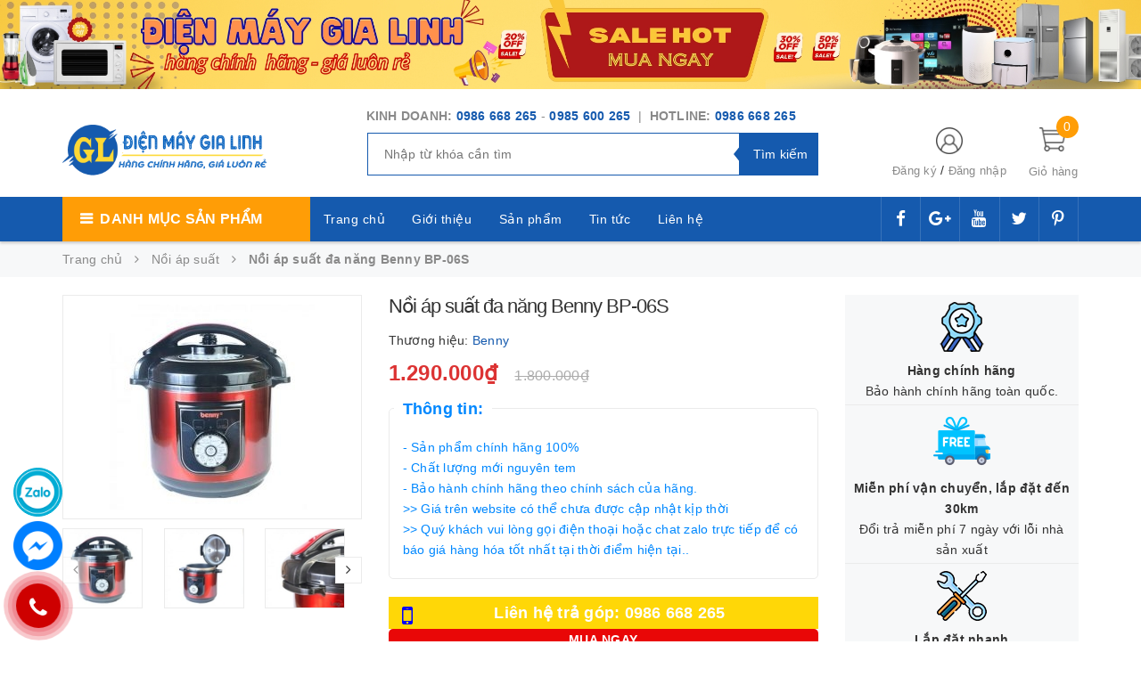

--- FILE ---
content_type: text/html; charset=utf-8
request_url: https://dienmaygialinh.com/noi-ap-suat-da-nang-benny-bp-06s
body_size: 93998
content:
<!DOCTYPE html>
<html lang="vi">
	<head>
		<!-- ================= Favicon ================== -->
		
		<link rel="icon" href="//bizweb.dktcdn.net/100/420/885/themes/811596/assets/favicon.png?1766044330334" type="image/x-icon" />
		
		<meta http-equiv="content-Type" content="text/html; charset=utf-8"/>
		<meta name="viewport" content="width=device-width, minimum-scale=1.0, maximum-scale=1.0, user-scalable=no">				
		<title>
			Nồi áp suất đa năng Benny BP-06S		
		</title>  
		<!-- Bizweb conter for header -->
		<script>
	var Bizweb = Bizweb || {};
	Bizweb.store = 'dienmaygialinh19.mysapo.net';
	Bizweb.id = 420885;
	Bizweb.theme = {"id":811596,"name":"Golden Mart","role":"main"};
	Bizweb.template = 'product';
	if(!Bizweb.fbEventId)  Bizweb.fbEventId = 'xxxxxxxx-xxxx-4xxx-yxxx-xxxxxxxxxxxx'.replace(/[xy]/g, function (c) {
	var r = Math.random() * 16 | 0, v = c == 'x' ? r : (r & 0x3 | 0x8);
				return v.toString(16);
			});		
</script>
<script>
	(function () {
		function asyncLoad() {
			var urls = ["//newproductreviews.sapoapps.vn/assets/js/productreviews.min.js?store=dienmaygialinh19.mysapo.net","//instantsearch.sapoapps.vn/scripts/instantsearch-st.js?store=dienmaygialinh19.mysapo.net"];
			for (var i = 0; i < urls.length; i++) {
				var s = document.createElement('script');
				s.type = 'text/javascript';
				s.async = true;
				s.src = urls[i];
				var x = document.getElementsByTagName('script')[0];
				x.parentNode.insertBefore(s, x);
			}
		};
		window.attachEvent ? window.attachEvent('onload', asyncLoad) : window.addEventListener('load', asyncLoad, false);
	})();
</script>


<script>
	window.BizwebAnalytics = window.BizwebAnalytics || {};
	window.BizwebAnalytics.meta = window.BizwebAnalytics.meta || {};
	window.BizwebAnalytics.meta.currency = 'VND';
	window.BizwebAnalytics.tracking_url = '/s';

	var meta = {};
	
	meta.product = {"id": 25410761, "vendor": "Benny", "name": "Nồi áp suất đa năng Benny BP-06S",
	"type": "Nồi áp suất", "price": 1290000 };
	
	
	for (var attr in meta) {
	window.BizwebAnalytics.meta[attr] = meta[attr];
	}
</script>

	
		<script src="/dist/js/stats.min.js?v=96f2ff2"></script>
	












		<!-- ================= Page description ================== -->
		
		<meta name="description" content="Nồi áp suất đa năng Benny BP-06S Đặc điểm nổi bật Thiết kế nhỏ gọn, hiện đại Chất liệu cao cấp, chống dính hiệu quả Công suất mạnh mẽ, làm chín nhanh Dung tích lớn, bảng điều khiển tiện lợi Đa dạng chế độ nấu An toàn cho người sử dụng Thiết kế nhỏ gọn, hiện đại Nồi Áp Suất Đa Năng Benny BP-06S có thiết kế màu đỏ đen sa">
		
		<!-- ================= Meta ================== -->
		<meta name="keywords" content="Nồi áp suất đa năng Benny BP-06S, Nồi áp suất, Nồi áp suất, nồi hầm, nồi nấu chậm, Nồi cơm điện, nồi áp suất, nồi chảo, Nồi áp suất, Điện máy Gia Linh, dienmaygialinh.com"/>		
		<link rel="canonical" href="https://dienmaygialinh.com/noi-ap-suat-da-nang-benny-bp-06s"/>
		<meta name='revisit-after' content='1 days' />

		
		<meta name="robots" content="noodp,index,follow" />
		
		<!-- Facebook Open Graph meta tags -->
		

	<meta property="og:type" content="product">
	<meta property="og:title" content="Nồi áp suất đa năng Benny BP-06S">
	
		<meta property="og:image" content="http://bizweb.dktcdn.net/thumb/grande/100/420/885/products/bp-06s-6-230x230.jpg?v=1649680312110">
		<meta property="og:image:secure_url" content="https://bizweb.dktcdn.net/thumb/grande/100/420/885/products/bp-06s-6-230x230.jpg?v=1649680312110">
	
		<meta property="og:image" content="http://bizweb.dktcdn.net/thumb/grande/100/420/885/products/bp-06s-4-230x230.jpg?v=1649680312313">
		<meta property="og:image:secure_url" content="https://bizweb.dktcdn.net/thumb/grande/100/420/885/products/bp-06s-4-230x230.jpg?v=1649680312313">
	
		<meta property="og:image" content="http://bizweb.dktcdn.net/thumb/grande/100/420/885/products/bp-06s-1-230x230.jpg?v=1649680315107">
		<meta property="og:image:secure_url" content="https://bizweb.dktcdn.net/thumb/grande/100/420/885/products/bp-06s-1-230x230.jpg?v=1649680315107">
	
	<meta property="og:price:amount" content="1.290.000">
	<meta property="og:price:currency" content="VND">

<meta property="og:description" content="Nồi áp suất đa năng Benny BP-06S Đặc điểm nổi bật Thiết kế nhỏ gọn, hiện đại Chất liệu cao cấp, chống dính hiệu quả Công suất mạnh mẽ, làm chín nhanh Dung tích lớn, bảng điều khiển tiện lợi Đa dạng chế độ nấu An toàn cho người sử dụng Thiết kế nhỏ gọn, hiện đại Nồi Áp Suất Đa Năng Benny BP-06S có thiết kế màu đỏ đen sa">
<meta property="og:url" content="https://dienmaygialinh.com/noi-ap-suat-da-nang-benny-bp-06s">
<meta property="og:site_name" content="Điện máy Gia Linh">
		
<script type="application/ld+json">
        {
        "@context": "http://schema.org",
        "@type": "BreadcrumbList",
        "itemListElement": 
        [
            {
                "@type": "ListItem",
                "position": 1,
                "item": 
                {
                  "@id": "https://dienmaygialinh.com",
                  "name": "Trang chủ"
                }
            },
      
            {
                "@type": "ListItem",
                "position": 2,
                "item": 
                {
                  "@id": "https://dienmaygialinh.com/noi-ap-suat-da-nang-benny-bp-06s",
                  "name": "Nồi áp suất đa năng Benny BP-06S"
                }
            }
      
        
      
      
      
      
    
        ]
        }
</script>

		<!-- Plugin CSS -->			
		<!-- Plugin CSS -->
		<link rel="preload" as='style' type="text/css" href="//bizweb.dktcdn.net/100/420/885/themes/811596/assets/plugin.scss.css?1766044330334">
<link rel="preload" as='style' type="text/css" href="//bizweb.dktcdn.net/100/420/885/themes/811596/assets/base.scss.css?1766044330334">
<link rel="preload" as='style'  type="text/css" href="//bizweb.dktcdn.net/100/420/885/themes/811596/assets/style.scss.css?1766044330334">
<link rel="preload" as='style' type="text/css" href="//bizweb.dktcdn.net/100/420/885/themes/811596/assets/module.scss.css?1766044330334">
<link rel="preload" as='style' type="text/css" href="//bizweb.dktcdn.net/100/420/885/themes/811596/assets/responsive.scss.css?1766044330334">
<link href="//bizweb.dktcdn.net/100/420/885/themes/811596/assets/plugin.scss.css?1766044330334" rel="stylesheet" type="text/css" media="all" />	
<link href="//bizweb.dktcdn.net/100/420/885/themes/811596/assets/base.scss.css?1766044330334" rel="stylesheet" type="text/css" media="all" />		
<link href="//bizweb.dktcdn.net/100/420/885/themes/811596/assets/style.scss.css?1766044330334" rel="stylesheet" type="text/css" media="all" />		
<link href="//bizweb.dktcdn.net/100/420/885/themes/811596/assets/module.scss.css?1766044330334" rel="stylesheet" type="text/css" media="all" />
<link href="//bizweb.dktcdn.net/100/420/885/themes/811596/assets/responsive.scss.css?1766044330334" rel="stylesheet" type="text/css" media="all" />

		<script>
	!function(a,b){"object"==typeof module&&"object"==typeof module.exports?module.exports=a.document?b(a,!0):function(a){if(!a.document)throw new Error("jQuery requires a window with a document");return b(a)}:b(a)}("undefined"!=typeof window?window:this,function(a,b){var c=[],d=a.document,e=c.slice,f=c.concat,g=c.push,h=c.indexOf,i={},j=i.toString,k=i.hasOwnProperty,l={},m="2.2.3",n=function(a,b){return new n.fn.init(a,b)},o=/^[\s\uFEFF\xA0]+|[\s\uFEFF\xA0]+$/g,p=/^-ms-/,q=/-([\da-z])/gi,r=function(a,b){return b.toUpperCase()};n.fn=n.prototype={jquery:m,constructor:n,selector:"",length:0,toArray:function(){return e.call(this)},get:function(a){return null!=a?0>a?this[a+this.length]:this[a]:e.call(this)},pushStack:function(a){var b=n.merge(this.constructor(),a);return b.prevObject=this,b.context=this.context,b},each:function(a){return n.each(this,a)},map:function(a){return this.pushStack(n.map(this,function(b,c){return a.call(b,c,b)}))},slice:function(){return this.pushStack(e.apply(this,arguments))},first:function(){return this.eq(0)},last:function(){return this.eq(-1)},eq:function(a){var b=this.length,c=+a+(0>a?b:0);return this.pushStack(c>=0&&b>c?[this[c]]:[])},end:function(){return this.prevObject||this.constructor()},push:g,sort:c.sort,splice:c.splice},n.extend=n.fn.extend=function(){var a,b,c,d,e,f,g=arguments[0]||{},h=1,i=arguments.length,j=!1;for("boolean"==typeof g&&(j=g,g=arguments[h]||{},h++),"object"==typeof g||n.isFunction(g)||(g={}),h===i&&(g=this,h--);i>h;h++)if(null!=(a=arguments[h]))for(b in a)c=g[b],d=a[b],g!==d&&(j&&d&&(n.isPlainObject(d)||(e=n.isArray(d)))?(e?(e=!1,f=c&&n.isArray(c)?c:[]):f=c&&n.isPlainObject(c)?c:{},g[b]=n.extend(j,f,d)):void 0!==d&&(g[b]=d));return g},n.extend({expando:"jQuery"+(m+Math.random()).replace(/\D/g,""),isReady:!0,error:function(a){throw new Error(a)},noop:function(){},isFunction:function(a){return"function"===n.type(a)},isArray:Array.isArray,isWindow:function(a){return null!=a&&a===a.window},isNumeric:function(a){var b=a&&a.toString();return!n.isArray(a)&&b-parseFloat(b)+1>=0},isPlainObject:function(a){var b;if("object"!==n.type(a)||a.nodeType||n.isWindow(a))return!1;if(a.constructor&&!k.call(a,"constructor")&&!k.call(a.constructor.prototype||{},"isPrototypeOf"))return!1;for(b in a);return void 0===b||k.call(a,b)},isEmptyObject:function(a){var b;for(b in a)return!1;return!0},type:function(a){return null==a?a+"":"object"==typeof a||"function"==typeof a?i[j.call(a)]||"object":typeof a},globalEval:function(a){var b,c=eval;a=n.trim(a),a&&(1===a.indexOf("use strict")?(b=d.createElement("script"),b.text=a,d.head.appendChild(b).parentNode.removeChild(b)):c(a))},camelCase:function(a){return a.replace(p,"ms-").replace(q,r)},nodeName:function(a,b){return a.nodeName&&a.nodeName.toLowerCase()===b.toLowerCase()},each:function(a,b){var c,d=0;if(s(a)){for(c=a.length;c>d;d++)if(b.call(a[d],d,a[d])===!1)break}else for(d in a)if(b.call(a[d],d,a[d])===!1)break;return a},trim:function(a){return null==a?"":(a+"").replace(o,"")},makeArray:function(a,b){var c=b||[];return null!=a&&(s(Object(a))?n.merge(c,"string"==typeof a?[a]:a):g.call(c,a)),c},inArray:function(a,b,c){return null==b?-1:h.call(b,a,c)},merge:function(a,b){for(var c=+b.length,d=0,e=a.length;c>d;d++)a[e++]=b[d];return a.length=e,a},grep:function(a,b,c){for(var d,e=[],f=0,g=a.length,h=!c;g>f;f++)d=!b(a[f],f),d!==h&&e.push(a[f]);return e},map:function(a,b,c){var d,e,g=0,h=[];if(s(a))for(d=a.length;d>g;g++)e=b(a[g],g,c),null!=e&&h.push(e);else for(g in a)e=b(a[g],g,c),null!=e&&h.push(e);return f.apply([],h)},guid:1,proxy:function(a,b){var c,d,f;return"string"==typeof b&&(c=a[b],b=a,a=c),n.isFunction(a)?(d=e.call(arguments,2),f=function(){return a.apply(b||this,d.concat(e.call(arguments)))},f.guid=a.guid=a.guid||n.guid++,f):void 0},now:Date.now,support:l}),"function"==typeof Symbol&&(n.fn[Symbol.iterator]=c[Symbol.iterator]),n.each("Boolean Number String Function Array Date RegExp Object Error Symbol".split(" "),function(a,b){i["[object "+b+"]"]=b.toLowerCase()});function s(a){var b=!!a&&"length"in a&&a.length,c=n.type(a);return"function"===c||n.isWindow(a)?!1:"array"===c||0===b||"number"==typeof b&&b>0&&b-1 in a}var t=function(a){var b,c,d,e,f,g,h,i,j,k,l,m,n,o,p,q,r,s,t,u="sizzle"+1*new Date,v=a.document,w=0,x=0,y=ga(),z=ga(),A=ga(),B=function(a,b){return a===b&&(l=!0),0},C=1<<31,D={}.hasOwnProperty,E=[],F=E.pop,G=E.push,H=E.push,I=E.slice,J=function(a,b){for(var c=0,d=a.length;d>c;c++)if(a[c]===b)return c;return-1},K="checked|selected|async|autofocus|autoplay|controls|defer|disabled|hidden|ismap|loop|multiple|open|readonly|required|scoped",L="[\\x20\\t\\r\\n\\f]",M="(?:\\\\.|[\\w-]|[^\\x00-\\xa0])+",N="\\["+L+"*("+M+")(?:"+L+"*([*^$|!~]?=)"+L+"*(?:'((?:\\\\.|[^\\\\'])*)'|\"((?:\\\\.|[^\\\\\"])*)\"|("+M+"))|)"+L+"*\\]",O=":("+M+")(?:\\((('((?:\\\\.|[^\\\\'])*)'|\"((?:\\\\.|[^\\\\\"])*)\")|((?:\\\\.|[^\\\\()[\\]]|"+N+")*)|.*)\\)|)",P=new RegExp(L+"+","g"),Q=new RegExp("^"+L+"+|((?:^|[^\\\\])(?:\\\\.)*)"+L+"+$","g"),R=new RegExp("^"+L+"*,"+L+"*"),S=new RegExp("^"+L+"*([>+~]|"+L+")"+L+"*"),T=new RegExp("="+L+"*([^\\]'\"]*?)"+L+"*\\]","g"),U=new RegExp(O),V=new RegExp("^"+M+"$"),W={ID:new RegExp("^#("+M+")"),CLASS:new RegExp("^\\.("+M+")"),TAG:new RegExp("^("+M+"|[*])"),ATTR:new RegExp("^"+N),PSEUDO:new RegExp("^"+O),CHILD:new RegExp("^:(only|first|last|nth|nth-last)-(child|of-type)(?:\\("+L+"*(even|odd|(([+-]|)(\\d*)n|)"+L+"*(?:([+-]|)"+L+"*(\\d+)|))"+L+"*\\)|)","i"),bool:new RegExp("^(?:"+K+")$","i"),needsContext:new RegExp("^"+L+"*[>+~]|:(even|odd|eq|gt|lt|nth|first|last)(?:\\("+L+"*((?:-\\d)?\\d*)"+L+"*\\)|)(?=[^-]|$)","i")},X=/^(?:input|select|textarea|button)$/i,Y=/^h\d$/i,Z=/^[^{]+\{\s*\[native \w/,$=/^(?:#([\w-]+)|(\w+)|\.([\w-]+))$/,_=/[+~]/,aa=/'|\\/g,ba=new RegExp("\\\\([\\da-f]{1,6}"+L+"?|("+L+")|.)","ig"),ca=function(a,b,c){var d="0x"+b-65536;return d!==d||c?b:0>d?String.fromCharCode(d+65536):String.fromCharCode(d>>10|55296,1023&d|56320)},da=function(){m()};try{H.apply(E=I.call(v.childNodes),v.childNodes),E[v.childNodes.length].nodeType}catch(ea){H={apply:E.length?function(a,b){G.apply(a,I.call(b))}:function(a,b){var c=a.length,d=0;while(a[c++]=b[d++]);a.length=c-1}}}function fa(a,b,d,e){var f,h,j,k,l,o,r,s,w=b&&b.ownerDocument,x=b?b.nodeType:9;if(d=d||[],"string"!=typeof a||!a||1!==x&&9!==x&&11!==x)return d;if(!e&&((b?b.ownerDocument||b:v)!==n&&m(b),b=b||n,p)){if(11!==x&&(o=$.exec(a)))if(f=o[1]){if(9===x){if(!(j=b.getElementById(f)))return d;if(j.id===f)return d.push(j),d}else if(w&&(j=w.getElementById(f))&&t(b,j)&&j.id===f)return d.push(j),d}else{if(o[2])return H.apply(d,b.getElementsByTagName(a)),d;if((f=o[3])&&c.getElementsByClassName&&b.getElementsByClassName)return H.apply(d,b.getElementsByClassName(f)),d}if(c.qsa&&!A[a+" "]&&(!q||!q.test(a))){if(1!==x)w=b,s=a;else if("object"!==b.nodeName.toLowerCase()){(k=b.getAttribute("id"))?k=k.replace(aa,"\\$&"):b.setAttribute("id",k=u),r=g(a),h=r.length,l=V.test(k)?"#"+k:"[id='"+k+"']";while(h--)r[h]=l+" "+qa(r[h]);s=r.join(","),w=_.test(a)&&oa(b.parentNode)||b}if(s)try{return H.apply(d,w.querySelectorAll(s)),d}catch(y){}finally{k===u&&b.removeAttribute("id")}}}return i(a.replace(Q,"$1"),b,d,e)}function ga(){var a=[];function b(c,e){return a.push(c+" ")>d.cacheLength&&delete b[a.shift()],b[c+" "]=e}return b}function ha(a){return a[u]=!0,a}function ia(a){var b=n.createElement("div");try{return!!a(b)}catch(c){return!1}finally{b.parentNode&&b.parentNode.removeChild(b),b=null}}function ja(a,b){var c=a.split("|"),e=c.length;while(e--)d.attrHandle[c[e]]=b}function ka(a,b){var c=b&&a,d=c&&1===a.nodeType&&1===b.nodeType&&(~b.sourceIndex||C)-(~a.sourceIndex||C);if(d)return d;if(c)while(c=c.nextSibling)if(c===b)return-1;return a?1:-1}function la(a){return function(b){var c=b.nodeName.toLowerCase();return"input"===c&&b.type===a}}function ma(a){return function(b){var c=b.nodeName.toLowerCase();return("input"===c||"button"===c)&&b.type===a}}function na(a){return ha(function(b){return b=+b,ha(function(c,d){var e,f=a([],c.length,b),g=f.length;while(g--)c[e=f[g]]&&(c[e]=!(d[e]=c[e]))})})}function oa(a){return a&&"undefined"!=typeof a.getElementsByTagName&&a}c=fa.support={},f=fa.isXML=function(a){var b=a&&(a.ownerDocument||a).documentElement;return b?"HTML"!==b.nodeName:!1},m=fa.setDocument=function(a){var b,e,g=a?a.ownerDocument||a:v;return g!==n&&9===g.nodeType&&g.documentElement?(n=g,o=n.documentElement,p=!f(n),(e=n.defaultView)&&e.top!==e&&(e.addEventListener?e.addEventListener("unload",da,!1):e.attachEvent&&e.attachEvent("onunload",da)),c.attributes=ia(function(a){return a.className="i",!a.getAttribute("className")}),c.getElementsByTagName=ia(function(a){return a.appendChild(n.createComment("")),!a.getElementsByTagName("*").length}),c.getElementsByClassName=Z.test(n.getElementsByClassName),c.getById=ia(function(a){return o.appendChild(a).id=u,!n.getElementsByName||!n.getElementsByName(u).length}),c.getById?(d.find.ID=function(a,b){if("undefined"!=typeof b.getElementById&&p){var c=b.getElementById(a);return c?[c]:[]}},d.filter.ID=function(a){var b=a.replace(ba,ca);return function(a){return a.getAttribute("id")===b}}):(delete d.find.ID,d.filter.ID=function(a){var b=a.replace(ba,ca);return function(a){var c="undefined"!=typeof a.getAttributeNode&&a.getAttributeNode("id");return c&&c.value===b}}),d.find.TAG=c.getElementsByTagName?function(a,b){return"undefined"!=typeof b.getElementsByTagName?b.getElementsByTagName(a):c.qsa?b.querySelectorAll(a):void 0}:function(a,b){var c,d=[],e=0,f=b.getElementsByTagName(a);if("*"===a){while(c=f[e++])1===c.nodeType&&d.push(c);return d}return f},d.find.CLASS=c.getElementsByClassName&&function(a,b){return"undefined"!=typeof b.getElementsByClassName&&p?b.getElementsByClassName(a):void 0},r=[],q=[],(c.qsa=Z.test(n.querySelectorAll))&&(ia(function(a){o.appendChild(a).innerHTML="<a id='"+u+"'></a><select id='"+u+"-\r\\' msallowcapture=''><option selected=''></option></select>",a.querySelectorAll("[msallowcapture^='']").length&&q.push("[*^$]="+L+"*(?:''|\"\")"),a.querySelectorAll("[selected]").length||q.push("\\["+L+"*(?:value|"+K+")"),a.querySelectorAll("[id~="+u+"-]").length||q.push("~="),a.querySelectorAll(":checked").length||q.push(":checked"),a.querySelectorAll("a#"+u+"+*").length||q.push(".#.+[+~]")}),ia(function(a){var b=n.createElement("input");b.setAttribute("type","hidden"),a.appendChild(b).setAttribute("name","D"),a.querySelectorAll("[name=d]").length&&q.push("name"+L+"*[*^$|!~]?="),a.querySelectorAll(":enabled").length||q.push(":enabled",":disabled"),a.querySelectorAll("*,:x"),q.push(",.*:")})),(c.matchesSelector=Z.test(s=o.matches||o.webkitMatchesSelector||o.mozMatchesSelector||o.oMatchesSelector||o.msMatchesSelector))&&ia(function(a){c.disconnectedMatch=s.call(a,"div"),s.call(a,"[s!='']:x"),r.push("!=",O)}),q=q.length&&new RegExp(q.join("|")),r=r.length&&new RegExp(r.join("|")),b=Z.test(o.compareDocumentPosition),t=b||Z.test(o.contains)?function(a,b){var c=9===a.nodeType?a.documentElement:a,d=b&&b.parentNode;return a===d||!(!d||1!==d.nodeType||!(c.contains?c.contains(d):a.compareDocumentPosition&&16&a.compareDocumentPosition(d)))}:function(a,b){if(b)while(b=b.parentNode)if(b===a)return!0;return!1},B=b?function(a,b){if(a===b)return l=!0,0;var d=!a.compareDocumentPosition-!b.compareDocumentPosition;return d?d:(d=(a.ownerDocument||a)===(b.ownerDocument||b)?a.compareDocumentPosition(b):1,1&d||!c.sortDetached&&b.compareDocumentPosition(a)===d?a===n||a.ownerDocument===v&&t(v,a)?-1:b===n||b.ownerDocument===v&&t(v,b)?1:k?J(k,a)-J(k,b):0:4&d?-1:1)}:function(a,b){if(a===b)return l=!0,0;var c,d=0,e=a.parentNode,f=b.parentNode,g=[a],h=[b];if(!e||!f)return a===n?-1:b===n?1:e?-1:f?1:k?J(k,a)-J(k,b):0;if(e===f)return ka(a,b);c=a;while(c=c.parentNode)g.unshift(c);c=b;while(c=c.parentNode)h.unshift(c);while(g[d]===h[d])d++;return d?ka(g[d],h[d]):g[d]===v?-1:h[d]===v?1:0},n):n},fa.matches=function(a,b){return fa(a,null,null,b)},fa.matchesSelector=function(a,b){if((a.ownerDocument||a)!==n&&m(a),b=b.replace(T,"='$1']"),c.matchesSelector&&p&&!A[b+" "]&&(!r||!r.test(b))&&(!q||!q.test(b)))try{var d=s.call(a,b);if(d||c.disconnectedMatch||a.document&&11!==a.document.nodeType)return d}catch(e){}return fa(b,n,null,[a]).length>0},fa.contains=function(a,b){return(a.ownerDocument||a)!==n&&m(a),t(a,b)},fa.attr=function(a,b){(a.ownerDocument||a)!==n&&m(a);var e=d.attrHandle[b.toLowerCase()],f=e&&D.call(d.attrHandle,b.toLowerCase())?e(a,b,!p):void 0;return void 0!==f?f:c.attributes||!p?a.getAttribute(b):(f=a.getAttributeNode(b))&&f.specified?f.value:null},fa.error=function(a){throw new Error("Syntax error, unrecognized expression: "+a)},fa.uniqueSort=function(a){var b,d=[],e=0,f=0;if(l=!c.detectDuplicates,k=!c.sortStable&&a.slice(0),a.sort(B),l){while(b=a[f++])b===a[f]&&(e=d.push(f));while(e--)a.splice(d[e],1)}return k=null,a},e=fa.getText=function(a){var b,c="",d=0,f=a.nodeType;if(f){if(1===f||9===f||11===f){if("string"==typeof a.textContent)return a.textContent;for(a=a.firstChild;a;a=a.nextSibling)c+=e(a)}else if(3===f||4===f)return a.nodeValue}else while(b=a[d++])c+=e(b);return c},d=fa.selectors={cacheLength:50,createPseudo:ha,match:W,attrHandle:{},find:{},relative:{">":{dir:"parentNode",first:!0}," ":{dir:"parentNode"},"+":{dir:"previousSibling",first:!0},"~":{dir:"previousSibling"}},preFilter:{ATTR:function(a){return a[1]=a[1].replace(ba,ca),a[3]=(a[3]||a[4]||a[5]||"").replace(ba,ca),"~="===a[2]&&(a[3]=" "+a[3]+" "),a.slice(0,4)},CHILD:function(a){return a[1]=a[1].toLowerCase(),"nth"===a[1].slice(0,3)?(a[3]||fa.error(a[0]),a[4]=+(a[4]?a[5]+(a[6]||1):2*("even"===a[3]||"odd"===a[3])),a[5]=+(a[7]+a[8]||"odd"===a[3])):a[3]&&fa.error(a[0]),a},PSEUDO:function(a){var b,c=!a[6]&&a[2];return W.CHILD.test(a[0])?null:(a[3]?a[2]=a[4]||a[5]||"":c&&U.test(c)&&(b=g(c,!0))&&(b=c.indexOf(")",c.length-b)-c.length)&&(a[0]=a[0].slice(0,b),a[2]=c.slice(0,b)),a.slice(0,3))}},filter:{TAG:function(a){var b=a.replace(ba,ca).toLowerCase();return"*"===a?function(){return!0}:function(a){return a.nodeName&&a.nodeName.toLowerCase()===b}},CLASS:function(a){var b=y[a+" "];return b||(b=new RegExp("(^|"+L+")"+a+"("+L+"|$)"))&&y(a,function(a){return b.test("string"==typeof a.className&&a.className||"undefined"!=typeof a.getAttribute&&a.getAttribute("class")||"")})},ATTR:function(a,b,c){return function(d){var e=fa.attr(d,a);return null==e?"!="===b:b?(e+="","="===b?e===c:"!="===b?e!==c:"^="===b?c&&0===e.indexOf(c):"*="===b?c&&e.indexOf(c)>-1:"$="===b?c&&e.slice(-c.length)===c:"~="===b?(" "+e.replace(P," ")+" ").indexOf(c)>-1:"|="===b?e===c||e.slice(0,c.length+1)===c+"-":!1):!0}},CHILD:function(a,b,c,d,e){var f="nth"!==a.slice(0,3),g="last"!==a.slice(-4),h="of-type"===b;return 1===d&&0===e?function(a){return!!a.parentNode}:function(b,c,i){var j,k,l,m,n,o,p=f!==g?"nextSibling":"previousSibling",q=b.parentNode,r=h&&b.nodeName.toLowerCase(),s=!i&&!h,t=!1;if(q){if(f){while(p){m=b;while(m=m[p])if(h?m.nodeName.toLowerCase()===r:1===m.nodeType)return!1;o=p="only"===a&&!o&&"nextSibling"}return!0}if(o=[g?q.firstChild:q.lastChild],g&&s){m=q,l=m[u]||(m[u]={}),k=l[m.uniqueID]||(l[m.uniqueID]={}),j=k[a]||[],n=j[0]===w&&j[1],t=n&&j[2],m=n&&q.childNodes[n];while(m=++n&&m&&m[p]||(t=n=0)||o.pop())if(1===m.nodeType&&++t&&m===b){k[a]=[w,n,t];break}}else if(s&&(m=b,l=m[u]||(m[u]={}),k=l[m.uniqueID]||(l[m.uniqueID]={}),j=k[a]||[],n=j[0]===w&&j[1],t=n),t===!1)while(m=++n&&m&&m[p]||(t=n=0)||o.pop())if((h?m.nodeName.toLowerCase()===r:1===m.nodeType)&&++t&&(s&&(l=m[u]||(m[u]={}),k=l[m.uniqueID]||(l[m.uniqueID]={}),k[a]=[w,t]),m===b))break;return t-=e,t===d||t%d===0&&t/d>=0}}},PSEUDO:function(a,b){var c,e=d.pseudos[a]||d.setFilters[a.toLowerCase()]||fa.error("unsupported pseudo: "+a);return e[u]?e(b):e.length>1?(c=[a,a,"",b],d.setFilters.hasOwnProperty(a.toLowerCase())?ha(function(a,c){var d,f=e(a,b),g=f.length;while(g--)d=J(a,f[g]),a[d]=!(c[d]=f[g])}):function(a){return e(a,0,c)}):e}},pseudos:{not:ha(function(a){var b=[],c=[],d=h(a.replace(Q,"$1"));return d[u]?ha(function(a,b,c,e){var f,g=d(a,null,e,[]),h=a.length;while(h--)(f=g[h])&&(a[h]=!(b[h]=f))}):function(a,e,f){return b[0]=a,d(b,null,f,c),b[0]=null,!c.pop()}}),has:ha(function(a){return function(b){return fa(a,b).length>0}}),contains:ha(function(a){return a=a.replace(ba,ca),function(b){return(b.textContent||b.innerText||e(b)).indexOf(a)>-1}}),lang:ha(function(a){return V.test(a||"")||fa.error("unsupported lang: "+a),a=a.replace(ba,ca).toLowerCase(),function(b){var c;do if(c=p?b.lang:b.getAttribute("xml:lang")||b.getAttribute("lang"))return c=c.toLowerCase(),c===a||0===c.indexOf(a+"-");while((b=b.parentNode)&&1===b.nodeType);return!1}}),target:function(b){var c=a.location&&a.location.hash;return c&&c.slice(1)===b.id},root:function(a){return a===o},focus:function(a){return a===n.activeElement&&(!n.hasFocus||n.hasFocus())&&!!(a.type||a.href||~a.tabIndex)},enabled:function(a){return a.disabled===!1},disabled:function(a){return a.disabled===!0},checked:function(a){var b=a.nodeName.toLowerCase();return"input"===b&&!!a.checked||"option"===b&&!!a.selected},selected:function(a){return a.parentNode&&a.parentNode.selectedIndex,a.selected===!0},empty:function(a){for(a=a.firstChild;a;a=a.nextSibling)if(a.nodeType<6)return!1;return!0},parent:function(a){return!d.pseudos.empty(a)},header:function(a){return Y.test(a.nodeName)},input:function(a){return X.test(a.nodeName)},button:function(a){var b=a.nodeName.toLowerCase();return"input"===b&&"button"===a.type||"button"===b},text:function(a){var b;return"input"===a.nodeName.toLowerCase()&&"text"===a.type&&(null==(b=a.getAttribute("type"))||"text"===b.toLowerCase())},first:na(function(){return[0]}),last:na(function(a,b){return[b-1]}),eq:na(function(a,b,c){return[0>c?c+b:c]}),even:na(function(a,b){for(var c=0;b>c;c+=2)a.push(c);return a}),odd:na(function(a,b){for(var c=1;b>c;c+=2)a.push(c);return a}),lt:na(function(a,b,c){for(var d=0>c?c+b:c;--d>=0;)a.push(d);return a}),gt:na(function(a,b,c){for(var d=0>c?c+b:c;++d<b;)a.push(d);return a})}},d.pseudos.nth=d.pseudos.eq;for(b in{radio:!0,checkbox:!0,file:!0,password:!0,image:!0})d.pseudos[b]=la(b);for(b in{submit:!0,reset:!0})d.pseudos[b]=ma(b);function pa(){}pa.prototype=d.filters=d.pseudos,d.setFilters=new pa,g=fa.tokenize=function(a,b){var c,e,f,g,h,i,j,k=z[a+" "];if(k)return b?0:k.slice(0);h=a,i=[],j=d.preFilter;while(h){c&&!(e=R.exec(h))||(e&&(h=h.slice(e[0].length)||h),i.push(f=[])),c=!1,(e=S.exec(h))&&(c=e.shift(),f.push({value:c,type:e[0].replace(Q," ")}),h=h.slice(c.length));for(g in d.filter)!(e=W[g].exec(h))||j[g]&&!(e=j[g](e))||(c=e.shift(),f.push({value:c,type:g,matches:e}),h=h.slice(c.length));if(!c)break}return b?h.length:h?fa.error(a):z(a,i).slice(0)};function qa(a){for(var b=0,c=a.length,d="";c>b;b++)d+=a[b].value;return d}function ra(a,b,c){var d=b.dir,e=c&&"parentNode"===d,f=x++;return b.first?function(b,c,f){while(b=b[d])if(1===b.nodeType||e)return a(b,c,f)}:function(b,c,g){var h,i,j,k=[w,f];if(g){while(b=b[d])if((1===b.nodeType||e)&&a(b,c,g))return!0}else while(b=b[d])if(1===b.nodeType||e){if(j=b[u]||(b[u]={}),i=j[b.uniqueID]||(j[b.uniqueID]={}),(h=i[d])&&h[0]===w&&h[1]===f)return k[2]=h[2];if(i[d]=k,k[2]=a(b,c,g))return!0}}}function sa(a){return a.length>1?function(b,c,d){var e=a.length;while(e--)if(!a[e](b,c,d))return!1;return!0}:a[0]}function ta(a,b,c){for(var d=0,e=b.length;e>d;d++)fa(a,b[d],c);return c}function ua(a,b,c,d,e){for(var f,g=[],h=0,i=a.length,j=null!=b;i>h;h++)(f=a[h])&&(c&&!c(f,d,e)||(g.push(f),j&&b.push(h)));return g}function va(a,b,c,d,e,f){return d&&!d[u]&&(d=va(d)),e&&!e[u]&&(e=va(e,f)),ha(function(f,g,h,i){var j,k,l,m=[],n=[],o=g.length,p=f||ta(b||"*",h.nodeType?[h]:h,[]),q=!a||!f&&b?p:ua(p,m,a,h,i),r=c?e||(f?a:o||d)?[]:g:q;if(c&&c(q,r,h,i),d){j=ua(r,n),d(j,[],h,i),k=j.length;while(k--)(l=j[k])&&(r[n[k]]=!(q[n[k]]=l))}if(f){if(e||a){if(e){j=[],k=r.length;while(k--)(l=r[k])&&j.push(q[k]=l);e(null,r=[],j,i)}k=r.length;while(k--)(l=r[k])&&(j=e?J(f,l):m[k])>-1&&(f[j]=!(g[j]=l))}}else r=ua(r===g?r.splice(o,r.length):r),e?e(null,g,r,i):H.apply(g,r)})}function wa(a){for(var b,c,e,f=a.length,g=d.relative[a[0].type],h=g||d.relative[" "],i=g?1:0,k=ra(function(a){return a===b},h,!0),l=ra(function(a){return J(b,a)>-1},h,!0),m=[function(a,c,d){var e=!g&&(d||c!==j)||((b=c).nodeType?k(a,c,d):l(a,c,d));return b=null,e}];f>i;i++)if(c=d.relative[a[i].type])m=[ra(sa(m),c)];else{if(c=d.filter[a[i].type].apply(null,a[i].matches),c[u]){for(e=++i;f>e;e++)if(d.relative[a[e].type])break;return va(i>1&&sa(m),i>1&&qa(a.slice(0,i-1).concat({value:" "===a[i-2].type?"*":""})).replace(Q,"$1"),c,e>i&&wa(a.slice(i,e)),f>e&&wa(a=a.slice(e)),f>e&&qa(a))}m.push(c)}return sa(m)}function xa(a,b){var c=b.length>0,e=a.length>0,f=function(f,g,h,i,k){var l,o,q,r=0,s="0",t=f&&[],u=[],v=j,x=f||e&&d.find.TAG("*",k),y=w+=null==v?1:Math.random()||.1,z=x.length;for(k&&(j=g===n||g||k);s!==z&&null!=(l=x[s]);s++){if(e&&l){o=0,g||l.ownerDocument===n||(m(l),h=!p);while(q=a[o++])if(q(l,g||n,h)){i.push(l);break}k&&(w=y)}c&&((l=!q&&l)&&r--,f&&t.push(l))}if(r+=s,c&&s!==r){o=0;while(q=b[o++])q(t,u,g,h);if(f){if(r>0)while(s--)t[s]||u[s]||(u[s]=F.call(i));u=ua(u)}H.apply(i,u),k&&!f&&u.length>0&&r+b.length>1&&fa.uniqueSort(i)}return k&&(w=y,j=v),t};return c?ha(f):f}return h=fa.compile=function(a,b){var c,d=[],e=[],f=A[a+" "];if(!f){b||(b=g(a)),c=b.length;while(c--)f=wa(b[c]),f[u]?d.push(f):e.push(f);f=A(a,xa(e,d)),f.selector=a}return f},i=fa.select=function(a,b,e,f){var i,j,k,l,m,n="function"==typeof a&&a,o=!f&&g(a=n.selector||a);if(e=e||[],1===o.length){if(j=o[0]=o[0].slice(0),j.length>2&&"ID"===(k=j[0]).type&&c.getById&&9===b.nodeType&&p&&d.relative[j[1].type]){if(b=(d.find.ID(k.matches[0].replace(ba,ca),b)||[])[0],!b)return e;n&&(b=b.parentNode),a=a.slice(j.shift().value.length)}i=W.needsContext.test(a)?0:j.length;while(i--){if(k=j[i],d.relative[l=k.type])break;if((m=d.find[l])&&(f=m(k.matches[0].replace(ba,ca),_.test(j[0].type)&&oa(b.parentNode)||b))){if(j.splice(i,1),a=f.length&&qa(j),!a)return H.apply(e,f),e;break}}}return(n||h(a,o))(f,b,!p,e,!b||_.test(a)&&oa(b.parentNode)||b),e},c.sortStable=u.split("").sort(B).join("")===u,c.detectDuplicates=!!l,m(),c.sortDetached=ia(function(a){return 1&a.compareDocumentPosition(n.createElement("div"))}),ia(function(a){return a.innerHTML="<a href='#'></a>","#"===a.firstChild.getAttribute("href")})||ja("type|href|height|width",function(a,b,c){return c?void 0:a.getAttribute(b,"type"===b.toLowerCase()?1:2)}),c.attributes&&ia(function(a){return a.innerHTML="<input/>",a.firstChild.setAttribute("value",""),""===a.firstChild.getAttribute("value")})||ja("value",function(a,b,c){return c||"input"!==a.nodeName.toLowerCase()?void 0:a.defaultValue}),ia(function(a){return null==a.getAttribute("disabled")})||ja(K,function(a,b,c){var d;return c?void 0:a[b]===!0?b.toLowerCase():(d=a.getAttributeNode(b))&&d.specified?d.value:null}),fa}(a);n.find=t,n.expr=t.selectors,n.expr[":"]=n.expr.pseudos,n.uniqueSort=n.unique=t.uniqueSort,n.text=t.getText,n.isXMLDoc=t.isXML,n.contains=t.contains;var u=function(a,b,c){var d=[],e=void 0!==c;while((a=a[b])&&9!==a.nodeType)if(1===a.nodeType){if(e&&n(a).is(c))break;d.push(a)}return d},v=function(a,b){for(var c=[];a;a=a.nextSibling)1===a.nodeType&&a!==b&&c.push(a);return c},w=n.expr.match.needsContext,x=/^<([\w-]+)\s*\/?>(?:<\/\1>|)$/,y=/^.[^:#\[\.,]*$/;function z(a,b,c){if(n.isFunction(b))return n.grep(a,function(a,d){return!!b.call(a,d,a)!==c});if(b.nodeType)return n.grep(a,function(a){return a===b!==c});if("string"==typeof b){if(y.test(b))return n.filter(b,a,c);b=n.filter(b,a)}return n.grep(a,function(a){return h.call(b,a)>-1!==c})}n.filter=function(a,b,c){var d=b[0];return c&&(a=":not("+a+")"),1===b.length&&1===d.nodeType?n.find.matchesSelector(d,a)?[d]:[]:n.find.matches(a,n.grep(b,function(a){return 1===a.nodeType}))},n.fn.extend({find:function(a){var b,c=this.length,d=[],e=this;if("string"!=typeof a)return this.pushStack(n(a).filter(function(){for(b=0;c>b;b++)if(n.contains(e[b],this))return!0}));for(b=0;c>b;b++)n.find(a,e[b],d);return d=this.pushStack(c>1?n.unique(d):d),d.selector=this.selector?this.selector+" "+a:a,d},filter:function(a){return this.pushStack(z(this,a||[],!1))},not:function(a){return this.pushStack(z(this,a||[],!0))},is:function(a){return!!z(this,"string"==typeof a&&w.test(a)?n(a):a||[],!1).length}});var A,B=/^(?:\s*(<[\w\W]+>)[^>]*|#([\w-]*))$/,C=n.fn.init=function(a,b,c){var e,f;if(!a)return this;if(c=c||A,"string"==typeof a){if(e="<"===a[0]&&">"===a[a.length-1]&&a.length>=3?[null,a,null]:B.exec(a),!e||!e[1]&&b)return!b||b.jquery?(b||c).find(a):this.constructor(b).find(a);if(e[1]){if(b=b instanceof n?b[0]:b,n.merge(this,n.parseHTML(e[1],b&&b.nodeType?b.ownerDocument||b:d,!0)),x.test(e[1])&&n.isPlainObject(b))for(e in b)n.isFunction(this[e])?this[e](b[e]):this.attr(e,b[e]);return this}return f=d.getElementById(e[2]),f&&f.parentNode&&(this.length=1,this[0]=f),this.context=d,this.selector=a,this}return a.nodeType?(this.context=this[0]=a,this.length=1,this):n.isFunction(a)?void 0!==c.ready?c.ready(a):a(n):(void 0!==a.selector&&(this.selector=a.selector,this.context=a.context),n.makeArray(a,this))};C.prototype=n.fn,A=n(d);var D=/^(?:parents|prev(?:Until|All))/,E={children:!0,contents:!0,next:!0,prev:!0};n.fn.extend({has:function(a){var b=n(a,this),c=b.length;return this.filter(function(){for(var a=0;c>a;a++)if(n.contains(this,b[a]))return!0})},closest:function(a,b){for(var c,d=0,e=this.length,f=[],g=w.test(a)||"string"!=typeof a?n(a,b||this.context):0;e>d;d++)for(c=this[d];c&&c!==b;c=c.parentNode)if(c.nodeType<11&&(g?g.index(c)>-1:1===c.nodeType&&n.find.matchesSelector(c,a))){f.push(c);break}return this.pushStack(f.length>1?n.uniqueSort(f):f)},index:function(a){return a?"string"==typeof a?h.call(n(a),this[0]):h.call(this,a.jquery?a[0]:a):this[0]&&this[0].parentNode?this.first().prevAll().length:-1},add:function(a,b){return this.pushStack(n.uniqueSort(n.merge(this.get(),n(a,b))))},addBack:function(a){return this.add(null==a?this.prevObject:this.prevObject.filter(a))}});function F(a,b){while((a=a[b])&&1!==a.nodeType);return a}n.each({parent:function(a){var b=a.parentNode;return b&&11!==b.nodeType?b:null},parents:function(a){return u(a,"parentNode")},parentsUntil:function(a,b,c){return u(a,"parentNode",c)},next:function(a){return F(a,"nextSibling")},prev:function(a){return F(a,"previousSibling")},nextAll:function(a){return u(a,"nextSibling")},prevAll:function(a){return u(a,"previousSibling")},nextUntil:function(a,b,c){return u(a,"nextSibling",c)},prevUntil:function(a,b,c){return u(a,"previousSibling",c)},siblings:function(a){return v((a.parentNode||{}).firstChild,a)},children:function(a){return v(a.firstChild)},contents:function(a){return a.contentDocument||n.merge([],a.childNodes)}},function(a,b){n.fn[a]=function(c,d){var e=n.map(this,b,c);return"Until"!==a.slice(-5)&&(d=c),d&&"string"==typeof d&&(e=n.filter(d,e)),this.length>1&&(E[a]||n.uniqueSort(e),D.test(a)&&e.reverse()),this.pushStack(e)}});var G=/\S+/g;function H(a){var b={};return n.each(a.match(G)||[],function(a,c){b[c]=!0}),b}n.Callbacks=function(a){a="string"==typeof a?H(a):n.extend({},a);var b,c,d,e,f=[],g=[],h=-1,i=function(){for(e=a.once,d=b=!0;g.length;h=-1){c=g.shift();while(++h<f.length)f[h].apply(c[0],c[1])===!1&&a.stopOnFalse&&(h=f.length,c=!1)}a.memory||(c=!1),b=!1,e&&(f=c?[]:"")},j={add:function(){return f&&(c&&!b&&(h=f.length-1,g.push(c)),function d(b){n.each(b,function(b,c){n.isFunction(c)?a.unique&&j.has(c)||f.push(c):c&&c.length&&"string"!==n.type(c)&&d(c)})}(arguments),c&&!b&&i()),this},remove:function(){return n.each(arguments,function(a,b){var c;while((c=n.inArray(b,f,c))>-1)f.splice(c,1),h>=c&&h--}),this},has:function(a){return a?n.inArray(a,f)>-1:f.length>0},empty:function(){return f&&(f=[]),this},disable:function(){return e=g=[],f=c="",this},disabled:function(){return!f},lock:function(){return e=g=[],c||(f=c=""),this},locked:function(){return!!e},fireWith:function(a,c){return e||(c=c||[],c=[a,c.slice?c.slice():c],g.push(c),b||i()),this},fire:function(){return j.fireWith(this,arguments),this},fired:function(){return!!d}};return j},n.extend({Deferred:function(a){var b=[["resolve","done",n.Callbacks("once memory"),"resolved"],["reject","fail",n.Callbacks("once memory"),"rejected"],["notify","progress",n.Callbacks("memory")]],c="pending",d={state:function(){return c},always:function(){return e.done(arguments).fail(arguments),this},then:function(){var a=arguments;return n.Deferred(function(c){n.each(b,function(b,f){var g=n.isFunction(a[b])&&a[b];e[f[1]](function(){var a=g&&g.apply(this,arguments);a&&n.isFunction(a.promise)?a.promise().progress(c.notify).done(c.resolve).fail(c.reject):c[f[0]+"With"](this===d?c.promise():this,g?[a]:arguments)})}),a=null}).promise()},promise:function(a){return null!=a?n.extend(a,d):d}},e={};return d.pipe=d.then,n.each(b,function(a,f){var g=f[2],h=f[3];d[f[1]]=g.add,h&&g.add(function(){c=h},b[1^a][2].disable,b[2][2].lock),e[f[0]]=function(){return e[f[0]+"With"](this===e?d:this,arguments),this},e[f[0]+"With"]=g.fireWith}),d.promise(e),a&&a.call(e,e),e},when:function(a){var b=0,c=e.call(arguments),d=c.length,f=1!==d||a&&n.isFunction(a.promise)?d:0,g=1===f?a:n.Deferred(),h=function(a,b,c){return function(d){b[a]=this,c[a]=arguments.length>1?e.call(arguments):d,c===i?g.notifyWith(b,c):--f||g.resolveWith(b,c)}},i,j,k;if(d>1)for(i=new Array(d),j=new Array(d),k=new Array(d);d>b;b++)c[b]&&n.isFunction(c[b].promise)?c[b].promise().progress(h(b,j,i)).done(h(b,k,c)).fail(g.reject):--f;return f||g.resolveWith(k,c),g.promise()}});var I;n.fn.ready=function(a){return n.ready.promise().done(a),this},n.extend({isReady:!1,readyWait:1,holdReady:function(a){a?n.readyWait++:n.ready(!0)},ready:function(a){(a===!0?--n.readyWait:n.isReady)||(n.isReady=!0,a!==!0&&--n.readyWait>0||(I.resolveWith(d,[n]),n.fn.triggerHandler&&(n(d).triggerHandler("ready"),n(d).off("ready"))))}});function J(){d.removeEventListener("DOMContentLoaded",J),a.removeEventListener("load",J),n.ready()}n.ready.promise=function(b){return I||(I=n.Deferred(),"complete"===d.readyState||"loading"!==d.readyState&&!d.documentElement.doScroll?a.setTimeout(n.ready):(d.addEventListener("DOMContentLoaded",J),a.addEventListener("load",J))),I.promise(b)},n.ready.promise();var K=function(a,b,c,d,e,f,g){var h=0,i=a.length,j=null==c;if("object"===n.type(c)){e=!0;for(h in c)K(a,b,h,c[h],!0,f,g)}else if(void 0!==d&&(e=!0,n.isFunction(d)||(g=!0),j&&(g?(b.call(a,d),b=null):(j=b,b=function(a,b,c){return j.call(n(a),c)})),b))for(;i>h;h++)b(a[h],c,g?d:d.call(a[h],h,b(a[h],c)));return e?a:j?b.call(a):i?b(a[0],c):f},L=function(a){return 1===a.nodeType||9===a.nodeType||!+a.nodeType};function M(){this.expando=n.expando+M.uid++}M.uid=1,M.prototype={register:function(a,b){var c=b||{};return a.nodeType?a[this.expando]=c:Object.defineProperty(a,this.expando,{value:c,writable:!0,configurable:!0}),a[this.expando]},cache:function(a){if(!L(a))return{};var b=a[this.expando];return b||(b={},L(a)&&(a.nodeType?a[this.expando]=b:Object.defineProperty(a,this.expando,{value:b,configurable:!0}))),b},set:function(a,b,c){var d,e=this.cache(a);if("string"==typeof b)e[b]=c;else for(d in b)e[d]=b[d];return e},get:function(a,b){return void 0===b?this.cache(a):a[this.expando]&&a[this.expando][b]},access:function(a,b,c){var d;return void 0===b||b&&"string"==typeof b&&void 0===c?(d=this.get(a,b),void 0!==d?d:this.get(a,n.camelCase(b))):(this.set(a,b,c),void 0!==c?c:b)},remove:function(a,b){var c,d,e,f=a[this.expando];if(void 0!==f){if(void 0===b)this.register(a);else{n.isArray(b)?d=b.concat(b.map(n.camelCase)):(e=n.camelCase(b),b in f?d=[b,e]:(d=e,d=d in f?[d]:d.match(G)||[])),c=d.length;while(c--)delete f[d[c]]}(void 0===b||n.isEmptyObject(f))&&(a.nodeType?a[this.expando]=void 0:delete a[this.expando])}},hasData:function(a){var b=a[this.expando];return void 0!==b&&!n.isEmptyObject(b)}};var N=new M,O=new M,P=/^(?:\{[\w\W]*\}|\[[\w\W]*\])$/,Q=/[A-Z]/g;function R(a,b,c){var d;if(void 0===c&&1===a.nodeType)if(d="data-"+b.replace(Q,"-$&").toLowerCase(),c=a.getAttribute(d),"string"==typeof c){try{c="true"===c?!0:"false"===c?!1:"null"===c?null:+c+""===c?+c:P.test(c)?n.parseJSON(c):c;
}catch(e){}O.set(a,b,c)}else c=void 0;return c}n.extend({hasData:function(a){return O.hasData(a)||N.hasData(a)},data:function(a,b,c){return O.access(a,b,c)},removeData:function(a,b){O.remove(a,b)},_data:function(a,b,c){return N.access(a,b,c)},_removeData:function(a,b){N.remove(a,b)}}),n.fn.extend({data:function(a,b){var c,d,e,f=this[0],g=f&&f.attributes;if(void 0===a){if(this.length&&(e=O.get(f),1===f.nodeType&&!N.get(f,"hasDataAttrs"))){c=g.length;while(c--)g[c]&&(d=g[c].name,0===d.indexOf("data-")&&(d=n.camelCase(d.slice(5)),R(f,d,e[d])));N.set(f,"hasDataAttrs",!0)}return e}return"object"==typeof a?this.each(function(){O.set(this,a)}):K(this,function(b){var c,d;if(f&&void 0===b){if(c=O.get(f,a)||O.get(f,a.replace(Q,"-$&").toLowerCase()),void 0!==c)return c;if(d=n.camelCase(a),c=O.get(f,d),void 0!==c)return c;if(c=R(f,d,void 0),void 0!==c)return c}else d=n.camelCase(a),this.each(function(){var c=O.get(this,d);O.set(this,d,b),a.indexOf("-")>-1&&void 0!==c&&O.set(this,a,b)})},null,b,arguments.length>1,null,!0)},removeData:function(a){return this.each(function(){O.remove(this,a)})}}),n.extend({queue:function(a,b,c){var d;return a?(b=(b||"fx")+"queue",d=N.get(a,b),c&&(!d||n.isArray(c)?d=N.access(a,b,n.makeArray(c)):d.push(c)),d||[]):void 0},dequeue:function(a,b){b=b||"fx";var c=n.queue(a,b),d=c.length,e=c.shift(),f=n._queueHooks(a,b),g=function(){n.dequeue(a,b)};"inprogress"===e&&(e=c.shift(),d--),e&&("fx"===b&&c.unshift("inprogress"),delete f.stop,e.call(a,g,f)),!d&&f&&f.empty.fire()},_queueHooks:function(a,b){var c=b+"queueHooks";return N.get(a,c)||N.access(a,c,{empty:n.Callbacks("once memory").add(function(){N.remove(a,[b+"queue",c])})})}}),n.fn.extend({queue:function(a,b){var c=2;return"string"!=typeof a&&(b=a,a="fx",c--),arguments.length<c?n.queue(this[0],a):void 0===b?this:this.each(function(){var c=n.queue(this,a,b);n._queueHooks(this,a),"fx"===a&&"inprogress"!==c[0]&&n.dequeue(this,a)})},dequeue:function(a){return this.each(function(){n.dequeue(this,a)})},clearQueue:function(a){return this.queue(a||"fx",[])},promise:function(a,b){var c,d=1,e=n.Deferred(),f=this,g=this.length,h=function(){--d||e.resolveWith(f,[f])};"string"!=typeof a&&(b=a,a=void 0),a=a||"fx";while(g--)c=N.get(f[g],a+"queueHooks"),c&&c.empty&&(d++,c.empty.add(h));return h(),e.promise(b)}});var S=/[+-]?(?:\d*\.|)\d+(?:[eE][+-]?\d+|)/.source,T=new RegExp("^(?:([+-])=|)("+S+")([a-z%]*)$","i"),U=["Top","Right","Bottom","Left"],V=function(a,b){return a=b||a,"none"===n.css(a,"display")||!n.contains(a.ownerDocument,a)};function W(a,b,c,d){var e,f=1,g=20,h=d?function(){return d.cur()}:function(){return n.css(a,b,"")},i=h(),j=c&&c[3]||(n.cssNumber[b]?"":"px"),k=(n.cssNumber[b]||"px"!==j&&+i)&&T.exec(n.css(a,b));if(k&&k[3]!==j){j=j||k[3],c=c||[],k=+i||1;do f=f||".5",k/=f,n.style(a,b,k+j);while(f!==(f=h()/i)&&1!==f&&--g)}return c&&(k=+k||+i||0,e=c[1]?k+(c[1]+1)*c[2]:+c[2],d&&(d.unit=j,d.start=k,d.end=e)),e}var X=/^(?:checkbox|radio)$/i,Y=/<([\w:-]+)/,Z=/^$|\/(?:java|ecma)script/i,$={option:[1,"<select multiple='multiple'>","</select>"],thead:[1,"<table>","</table>"],col:[2,"<table><colgroup>","</colgroup></table>"],tr:[2,"<table><tbody>","</tbody></table>"],td:[3,"<table><tbody><tr>","</tr></tbody></table>"],_default:[0,"",""]};$.optgroup=$.option,$.tbody=$.tfoot=$.colgroup=$.caption=$.thead,$.th=$.td;function _(a,b){var c="undefined"!=typeof a.getElementsByTagName?a.getElementsByTagName(b||"*"):"undefined"!=typeof a.querySelectorAll?a.querySelectorAll(b||"*"):[];return void 0===b||b&&n.nodeName(a,b)?n.merge([a],c):c}function aa(a,b){for(var c=0,d=a.length;d>c;c++)N.set(a[c],"globalEval",!b||N.get(b[c],"globalEval"))}var ba=/<|&#?\w+;/;function ca(a,b,c,d,e){for(var f,g,h,i,j,k,l=b.createDocumentFragment(),m=[],o=0,p=a.length;p>o;o++)if(f=a[o],f||0===f)if("object"===n.type(f))n.merge(m,f.nodeType?[f]:f);else if(ba.test(f)){g=g||l.appendChild(b.createElement("div")),h=(Y.exec(f)||["",""])[1].toLowerCase(),i=$[h]||$._default,g.innerHTML=i[1]+n.htmlPrefilter(f)+i[2],k=i[0];while(k--)g=g.lastChild;n.merge(m,g.childNodes),g=l.firstChild,g.textContent=""}else m.push(b.createTextNode(f));l.textContent="",o=0;while(f=m[o++])if(d&&n.inArray(f,d)>-1)e&&e.push(f);else if(j=n.contains(f.ownerDocument,f),g=_(l.appendChild(f),"script"),j&&aa(g),c){k=0;while(f=g[k++])Z.test(f.type||"")&&c.push(f)}return l}!function(){var a=d.createDocumentFragment(),b=a.appendChild(d.createElement("div")),c=d.createElement("input");c.setAttribute("type","radio"),c.setAttribute("checked","checked"),c.setAttribute("name","t"),b.appendChild(c),l.checkClone=b.cloneNode(!0).cloneNode(!0).lastChild.checked,b.innerHTML="<textarea>x</textarea>",l.noCloneChecked=!!b.cloneNode(!0).lastChild.defaultValue}();var da=/^key/,ea=/^(?:mouse|pointer|contextmenu|drag|drop)|click/,fa=/^([^.]*)(?:\.(.+)|)/;function ga(){return!0}function ha(){return!1}function ia(){try{return d.activeElement}catch(a){}}function ja(a,b,c,d,e,f){var g,h;if("object"==typeof b){"string"!=typeof c&&(d=d||c,c=void 0);for(h in b)ja(a,h,c,d,b[h],f);return a}if(null==d&&null==e?(e=c,d=c=void 0):null==e&&("string"==typeof c?(e=d,d=void 0):(e=d,d=c,c=void 0)),e===!1)e=ha;else if(!e)return a;return 1===f&&(g=e,e=function(a){return n().off(a),g.apply(this,arguments)},e.guid=g.guid||(g.guid=n.guid++)),a.each(function(){n.event.add(this,b,e,d,c)})}n.event={global:{},add:function(a,b,c,d,e){var f,g,h,i,j,k,l,m,o,p,q,r=N.get(a);if(r){c.handler&&(f=c,c=f.handler,e=f.selector),c.guid||(c.guid=n.guid++),(i=r.events)||(i=r.events={}),(g=r.handle)||(g=r.handle=function(b){return"undefined"!=typeof n&&n.event.triggered!==b.type?n.event.dispatch.apply(a,arguments):void 0}),b=(b||"").match(G)||[""],j=b.length;while(j--)h=fa.exec(b[j])||[],o=q=h[1],p=(h[2]||"").split(".").sort(),o&&(l=n.event.special[o]||{},o=(e?l.delegateType:l.bindType)||o,l=n.event.special[o]||{},k=n.extend({type:o,origType:q,data:d,handler:c,guid:c.guid,selector:e,needsContext:e&&n.expr.match.needsContext.test(e),namespace:p.join(".")},f),(m=i[o])||(m=i[o]=[],m.delegateCount=0,l.setup&&l.setup.call(a,d,p,g)!==!1||a.addEventListener&&a.addEventListener(o,g)),l.add&&(l.add.call(a,k),k.handler.guid||(k.handler.guid=c.guid)),e?m.splice(m.delegateCount++,0,k):m.push(k),n.event.global[o]=!0)}},remove:function(a,b,c,d,e){var f,g,h,i,j,k,l,m,o,p,q,r=N.hasData(a)&&N.get(a);if(r&&(i=r.events)){b=(b||"").match(G)||[""],j=b.length;while(j--)if(h=fa.exec(b[j])||[],o=q=h[1],p=(h[2]||"").split(".").sort(),o){l=n.event.special[o]||{},o=(d?l.delegateType:l.bindType)||o,m=i[o]||[],h=h[2]&&new RegExp("(^|\\.)"+p.join("\\.(?:.*\\.|)")+"(\\.|$)"),g=f=m.length;while(f--)k=m[f],!e&&q!==k.origType||c&&c.guid!==k.guid||h&&!h.test(k.namespace)||d&&d!==k.selector&&("**"!==d||!k.selector)||(m.splice(f,1),k.selector&&m.delegateCount--,l.remove&&l.remove.call(a,k));g&&!m.length&&(l.teardown&&l.teardown.call(a,p,r.handle)!==!1||n.removeEvent(a,o,r.handle),delete i[o])}else for(o in i)n.event.remove(a,o+b[j],c,d,!0);n.isEmptyObject(i)&&N.remove(a,"handle events")}},dispatch:function(a){a=n.event.fix(a);var b,c,d,f,g,h=[],i=e.call(arguments),j=(N.get(this,"events")||{})[a.type]||[],k=n.event.special[a.type]||{};if(i[0]=a,a.delegateTarget=this,!k.preDispatch||k.preDispatch.call(this,a)!==!1){h=n.event.handlers.call(this,a,j),b=0;while((f=h[b++])&&!a.isPropagationStopped()){a.currentTarget=f.elem,c=0;while((g=f.handlers[c++])&&!a.isImmediatePropagationStopped())a.rnamespace&&!a.rnamespace.test(g.namespace)||(a.handleObj=g,a.data=g.data,d=((n.event.special[g.origType]||{}).handle||g.handler).apply(f.elem,i),void 0!==d&&(a.result=d)===!1&&(a.preventDefault(),a.stopPropagation()))}return k.postDispatch&&k.postDispatch.call(this,a),a.result}},handlers:function(a,b){var c,d,e,f,g=[],h=b.delegateCount,i=a.target;if(h&&i.nodeType&&("click"!==a.type||isNaN(a.button)||a.button<1))for(;i!==this;i=i.parentNode||this)if(1===i.nodeType&&(i.disabled!==!0||"click"!==a.type)){for(d=[],c=0;h>c;c++)f=b[c],e=f.selector+" ",void 0===d[e]&&(d[e]=f.needsContext?n(e,this).index(i)>-1:n.find(e,this,null,[i]).length),d[e]&&d.push(f);d.length&&g.push({elem:i,handlers:d})}return h<b.length&&g.push({elem:this,handlers:b.slice(h)}),g},props:"altKey bubbles cancelable ctrlKey currentTarget detail eventPhase metaKey relatedTarget shiftKey target timeStamp view which".split(" "),fixHooks:{},keyHooks:{props:"char charCode key keyCode".split(" "),filter:function(a,b){return null==a.which&&(a.which=null!=b.charCode?b.charCode:b.keyCode),a}},mouseHooks:{props:"button buttons clientX clientY offsetX offsetY pageX pageY screenX screenY toElement".split(" "),filter:function(a,b){var c,e,f,g=b.button;return null==a.pageX&&null!=b.clientX&&(c=a.target.ownerDocument||d,e=c.documentElement,f=c.body,a.pageX=b.clientX+(e&&e.scrollLeft||f&&f.scrollLeft||0)-(e&&e.clientLeft||f&&f.clientLeft||0),a.pageY=b.clientY+(e&&e.scrollTop||f&&f.scrollTop||0)-(e&&e.clientTop||f&&f.clientTop||0)),a.which||void 0===g||(a.which=1&g?1:2&g?3:4&g?2:0),a}},fix:function(a){if(a[n.expando])return a;var b,c,e,f=a.type,g=a,h=this.fixHooks[f];h||(this.fixHooks[f]=h=ea.test(f)?this.mouseHooks:da.test(f)?this.keyHooks:{}),e=h.props?this.props.concat(h.props):this.props,a=new n.Event(g),b=e.length;while(b--)c=e[b],a[c]=g[c];return a.target||(a.target=d),3===a.target.nodeType&&(a.target=a.target.parentNode),h.filter?h.filter(a,g):a},special:{load:{noBubble:!0},focus:{trigger:function(){return this!==ia()&&this.focus?(this.focus(),!1):void 0},delegateType:"focusin"},blur:{trigger:function(){return this===ia()&&this.blur?(this.blur(),!1):void 0},delegateType:"focusout"},click:{trigger:function(){return"checkbox"===this.type&&this.click&&n.nodeName(this,"input")?(this.click(),!1):void 0},_default:function(a){return n.nodeName(a.target,"a")}},beforeunload:{postDispatch:function(a){void 0!==a.result&&a.originalEvent&&(a.originalEvent.returnValue=a.result)}}}},n.removeEvent=function(a,b,c){a.removeEventListener&&a.removeEventListener(b,c)},n.Event=function(a,b){return this instanceof n.Event?(a&&a.type?(this.originalEvent=a,this.type=a.type,this.isDefaultPrevented=a.defaultPrevented||void 0===a.defaultPrevented&&a.returnValue===!1?ga:ha):this.type=a,b&&n.extend(this,b),this.timeStamp=a&&a.timeStamp||n.now(),void(this[n.expando]=!0)):new n.Event(a,b)},n.Event.prototype={constructor:n.Event,isDefaultPrevented:ha,isPropagationStopped:ha,isImmediatePropagationStopped:ha,preventDefault:function(){var a=this.originalEvent;this.isDefaultPrevented=ga,a&&a.preventDefault()},stopPropagation:function(){var a=this.originalEvent;this.isPropagationStopped=ga,a&&a.stopPropagation()},stopImmediatePropagation:function(){var a=this.originalEvent;this.isImmediatePropagationStopped=ga,a&&a.stopImmediatePropagation(),this.stopPropagation()}},n.each({mouseenter:"mouseover",mouseleave:"mouseout",pointerenter:"pointerover",pointerleave:"pointerout"},function(a,b){n.event.special[a]={delegateType:b,bindType:b,handle:function(a){var c,d=this,e=a.relatedTarget,f=a.handleObj;return e&&(e===d||n.contains(d,e))||(a.type=f.origType,c=f.handler.apply(this,arguments),a.type=b),c}}}),n.fn.extend({on:function(a,b,c,d){return ja(this,a,b,c,d)},one:function(a,b,c,d){return ja(this,a,b,c,d,1)},off:function(a,b,c){var d,e;if(a&&a.preventDefault&&a.handleObj)return d=a.handleObj,n(a.delegateTarget).off(d.namespace?d.origType+"."+d.namespace:d.origType,d.selector,d.handler),this;if("object"==typeof a){for(e in a)this.off(e,b,a[e]);return this}return b!==!1&&"function"!=typeof b||(c=b,b=void 0),c===!1&&(c=ha),this.each(function(){n.event.remove(this,a,c,b)})}});var ka=/<(?!area|br|col|embed|hr|img|input|link|meta|param)(([\w:-]+)[^>]*)\/>/gi,la=/<script|<style|<link/i,ma=/checked\s*(?:[^=]|=\s*.checked.)/i,na=/^true\/(.*)/,oa=/^\s*<!(?:\[CDATA\[|--)|(?:\]\]|--)>\s*$/g;function pa(a,b){return n.nodeName(a,"table")&&n.nodeName(11!==b.nodeType?b:b.firstChild,"tr")?a.getElementsByTagName("tbody")[0]||a.appendChild(a.ownerDocument.createElement("tbody")):a}function qa(a){return a.type=(null!==a.getAttribute("type"))+"/"+a.type,a}function ra(a){var b=na.exec(a.type);return b?a.type=b[1]:a.removeAttribute("type"),a}function sa(a,b){var c,d,e,f,g,h,i,j;if(1===b.nodeType){if(N.hasData(a)&&(f=N.access(a),g=N.set(b,f),j=f.events)){delete g.handle,g.events={};for(e in j)for(c=0,d=j[e].length;d>c;c++)n.event.add(b,e,j[e][c])}O.hasData(a)&&(h=O.access(a),i=n.extend({},h),O.set(b,i))}}function ta(a,b){var c=b.nodeName.toLowerCase();"input"===c&&X.test(a.type)?b.checked=a.checked:"input"!==c&&"textarea"!==c||(b.defaultValue=a.defaultValue)}function ua(a,b,c,d){b=f.apply([],b);var e,g,h,i,j,k,m=0,o=a.length,p=o-1,q=b[0],r=n.isFunction(q);if(r||o>1&&"string"==typeof q&&!l.checkClone&&ma.test(q))return a.each(function(e){var f=a.eq(e);r&&(b[0]=q.call(this,e,f.html())),ua(f,b,c,d)});if(o&&(e=ca(b,a[0].ownerDocument,!1,a,d),g=e.firstChild,1===e.childNodes.length&&(e=g),g||d)){for(h=n.map(_(e,"script"),qa),i=h.length;o>m;m++)j=e,m!==p&&(j=n.clone(j,!0,!0),i&&n.merge(h,_(j,"script"))),c.call(a[m],j,m);if(i)for(k=h[h.length-1].ownerDocument,n.map(h,ra),m=0;i>m;m++)j=h[m],Z.test(j.type||"")&&!N.access(j,"globalEval")&&n.contains(k,j)&&(j.src?n._evalUrl&&n._evalUrl(j.src):n.globalEval(j.textContent.replace(oa,"")))}return a}function va(a,b,c){for(var d,e=b?n.filter(b,a):a,f=0;null!=(d=e[f]);f++)c||1!==d.nodeType||n.cleanData(_(d)),d.parentNode&&(c&&n.contains(d.ownerDocument,d)&&aa(_(d,"script")),d.parentNode.removeChild(d));return a}n.extend({htmlPrefilter:function(a){return a.replace(ka,"<$1></$2>")},clone:function(a,b,c){var d,e,f,g,h=a.cloneNode(!0),i=n.contains(a.ownerDocument,a);if(!(l.noCloneChecked||1!==a.nodeType&&11!==a.nodeType||n.isXMLDoc(a)))for(g=_(h),f=_(a),d=0,e=f.length;e>d;d++)ta(f[d],g[d]);if(b)if(c)for(f=f||_(a),g=g||_(h),d=0,e=f.length;e>d;d++)sa(f[d],g[d]);else sa(a,h);return g=_(h,"script"),g.length>0&&aa(g,!i&&_(a,"script")),h},cleanData:function(a){for(var b,c,d,e=n.event.special,f=0;void 0!==(c=a[f]);f++)if(L(c)){if(b=c[N.expando]){if(b.events)for(d in b.events)e[d]?n.event.remove(c,d):n.removeEvent(c,d,b.handle);c[N.expando]=void 0}c[O.expando]&&(c[O.expando]=void 0)}}}),n.fn.extend({domManip:ua,detach:function(a){return va(this,a,!0)},remove:function(a){return va(this,a)},text:function(a){return K(this,function(a){return void 0===a?n.text(this):this.empty().each(function(){1!==this.nodeType&&11!==this.nodeType&&9!==this.nodeType||(this.textContent=a)})},null,a,arguments.length)},append:function(){return ua(this,arguments,function(a){if(1===this.nodeType||11===this.nodeType||9===this.nodeType){var b=pa(this,a);b.appendChild(a)}})},prepend:function(){return ua(this,arguments,function(a){if(1===this.nodeType||11===this.nodeType||9===this.nodeType){var b=pa(this,a);b.insertBefore(a,b.firstChild)}})},before:function(){return ua(this,arguments,function(a){this.parentNode&&this.parentNode.insertBefore(a,this)})},after:function(){return ua(this,arguments,function(a){this.parentNode&&this.parentNode.insertBefore(a,this.nextSibling)})},empty:function(){for(var a,b=0;null!=(a=this[b]);b++)1===a.nodeType&&(n.cleanData(_(a,!1)),a.textContent="");return this},clone:function(a,b){return a=null==a?!1:a,b=null==b?a:b,this.map(function(){return n.clone(this,a,b)})},html:function(a){return K(this,function(a){var b=this[0]||{},c=0,d=this.length;if(void 0===a&&1===b.nodeType)return b.innerHTML;if("string"==typeof a&&!la.test(a)&&!$[(Y.exec(a)||["",""])[1].toLowerCase()]){a=n.htmlPrefilter(a);try{for(;d>c;c++)b=this[c]||{},1===b.nodeType&&(n.cleanData(_(b,!1)),b.innerHTML=a);b=0}catch(e){}}b&&this.empty().append(a)},null,a,arguments.length)},replaceWith:function(){var a=[];return ua(this,arguments,function(b){var c=this.parentNode;n.inArray(this,a)<0&&(n.cleanData(_(this)),c&&c.replaceChild(b,this))},a)}}),n.each({appendTo:"append",prependTo:"prepend",insertBefore:"before",insertAfter:"after",replaceAll:"replaceWith"},function(a,b){n.fn[a]=function(a){for(var c,d=[],e=n(a),f=e.length-1,h=0;f>=h;h++)c=h===f?this:this.clone(!0),n(e[h])[b](c),g.apply(d,c.get());return this.pushStack(d)}});var wa,xa={HTML:"block",BODY:"block"};function ya(a,b){var c=n(b.createElement(a)).appendTo(b.body),d=n.css(c[0],"display");return c.detach(),d}function za(a){var b=d,c=xa[a];return c||(c=ya(a,b),"none"!==c&&c||(wa=(wa||n("<iframe frameborder='0' width='0' height='0'/>")).appendTo(b.documentElement),b=wa[0].contentDocument,b.write(),b.close(),c=ya(a,b),wa.detach()),xa[a]=c),c}var Aa=/^margin/,Ba=new RegExp("^("+S+")(?!px)[a-z%]+$","i"),Ca=function(b){var c=b.ownerDocument.defaultView;return c&&c.opener||(c=a),c.getComputedStyle(b)},Da=function(a,b,c,d){var e,f,g={};for(f in b)g[f]=a.style[f],a.style[f]=b[f];e=c.apply(a,d||[]);for(f in b)a.style[f]=g[f];return e},Ea=d.documentElement;!function(){var b,c,e,f,g=d.createElement("div"),h=d.createElement("div");if(h.style){h.style.backgroundClip="content-box",h.cloneNode(!0).style.backgroundClip="",l.clearCloneStyle="content-box"===h.style.backgroundClip,g.style.cssText="border:0;width:8px;height:0;top:0;left:-9999px;padding:0;margin-top:1px;position:absolute",g.appendChild(h);function i(){h.style.cssText="-webkit-box-sizing:border-box;-moz-box-sizing:border-box;box-sizing:border-box;position:relative;display:block;margin:auto;border:1px;padding:1px;top:1%;width:50%",h.innerHTML="",Ea.appendChild(g);var d=a.getComputedStyle(h);b="1%"!==d.top,f="2px"===d.marginLeft,c="4px"===d.width,h.style.marginRight="50%",e="4px"===d.marginRight,Ea.removeChild(g)}n.extend(l,{pixelPosition:function(){return i(),b},boxSizingReliable:function(){return null==c&&i(),c},pixelMarginRight:function(){return null==c&&i(),e},reliableMarginLeft:function(){return null==c&&i(),f},reliableMarginRight:function(){var b,c=h.appendChild(d.createElement("div"));return c.style.cssText=h.style.cssText="-webkit-box-sizing:content-box;box-sizing:content-box;display:block;margin:0;border:0;padding:0",c.style.marginRight=c.style.width="0",h.style.width="1px",Ea.appendChild(g),b=!parseFloat(a.getComputedStyle(c).marginRight),Ea.removeChild(g),h.removeChild(c),b}})}}();function Fa(a,b,c){var d,e,f,g,h=a.style;return c=c||Ca(a),g=c?c.getPropertyValue(b)||c[b]:void 0,""!==g&&void 0!==g||n.contains(a.ownerDocument,a)||(g=n.style(a,b)),c&&!l.pixelMarginRight()&&Ba.test(g)&&Aa.test(b)&&(d=h.width,e=h.minWidth,f=h.maxWidth,h.minWidth=h.maxWidth=h.width=g,g=c.width,h.width=d,h.minWidth=e,h.maxWidth=f),void 0!==g?g+"":g}function Ga(a,b){return{get:function(){return a()?void delete this.get:(this.get=b).apply(this,arguments)}}}var Ha=/^(none|table(?!-c[ea]).+)/,Ia={position:"absolute",visibility:"hidden",display:"block"},Ja={letterSpacing:"0",fontWeight:"400"},Ka=["Webkit","O","Moz","ms"],La=d.createElement("div").style;function Ma(a){if(a in La)return a;var b=a[0].toUpperCase()+a.slice(1),c=Ka.length;while(c--)if(a=Ka[c]+b,a in La)return a}function Na(a,b,c){var d=T.exec(b);return d?Math.max(0,d[2]-(c||0))+(d[3]||"px"):b}function Oa(a,b,c,d,e){for(var f=c===(d?"border":"content")?4:"width"===b?1:0,g=0;4>f;f+=2)"margin"===c&&(g+=n.css(a,c+U[f],!0,e)),d?("content"===c&&(g-=n.css(a,"padding"+U[f],!0,e)),"margin"!==c&&(g-=n.css(a,"border"+U[f]+"Width",!0,e))):(g+=n.css(a,"padding"+U[f],!0,e),"padding"!==c&&(g+=n.css(a,"border"+U[f]+"Width",!0,e)));return g}function Pa(b,c,e){var f=!0,g="width"===c?b.offsetWidth:b.offsetHeight,h=Ca(b),i="border-box"===n.css(b,"boxSizing",!1,h);if(d.msFullscreenElement&&a.top!==a&&b.getClientRects().length&&(g=Math.round(100*b.getBoundingClientRect()[c])),0>=g||null==g){if(g=Fa(b,c,h),(0>g||null==g)&&(g=b.style[c]),Ba.test(g))return g;f=i&&(l.boxSizingReliable()||g===b.style[c]),g=parseFloat(g)||0}return g+Oa(b,c,e||(i?"border":"content"),f,h)+"px"}function Qa(a,b){for(var c,d,e,f=[],g=0,h=a.length;h>g;g++)d=a[g],d.style&&(f[g]=N.get(d,"olddisplay"),c=d.style.display,b?(f[g]||"none"!==c||(d.style.display=""),""===d.style.display&&V(d)&&(f[g]=N.access(d,"olddisplay",za(d.nodeName)))):(e=V(d),"none"===c&&e||N.set(d,"olddisplay",e?c:n.css(d,"display"))));for(g=0;h>g;g++)d=a[g],d.style&&(b&&"none"!==d.style.display&&""!==d.style.display||(d.style.display=b?f[g]||"":"none"));return a}n.extend({cssHooks:{opacity:{get:function(a,b){if(b){var c=Fa(a,"opacity");return""===c?"1":c}}}},cssNumber:{animationIterationCount:!0,columnCount:!0,fillOpacity:!0,flexGrow:!0,flexShrink:!0,fontWeight:!0,lineHeight:!0,opacity:!0,order:!0,orphans:!0,widows:!0,zIndex:!0,zoom:!0},cssProps:{"float":"cssFloat"},style:function(a,b,c,d){if(a&&3!==a.nodeType&&8!==a.nodeType&&a.style){var e,f,g,h=n.camelCase(b),i=a.style;return b=n.cssProps[h]||(n.cssProps[h]=Ma(h)||h),g=n.cssHooks[b]||n.cssHooks[h],void 0===c?g&&"get"in g&&void 0!==(e=g.get(a,!1,d))?e:i[b]:(f=typeof c,"string"===f&&(e=T.exec(c))&&e[1]&&(c=W(a,b,e),f="number"),null!=c&&c===c&&("number"===f&&(c+=e&&e[3]||(n.cssNumber[h]?"":"px")),l.clearCloneStyle||""!==c||0!==b.indexOf("background")||(i[b]="inherit"),g&&"set"in g&&void 0===(c=g.set(a,c,d))||(i[b]=c)),void 0)}},css:function(a,b,c,d){var e,f,g,h=n.camelCase(b);return b=n.cssProps[h]||(n.cssProps[h]=Ma(h)||h),g=n.cssHooks[b]||n.cssHooks[h],g&&"get"in g&&(e=g.get(a,!0,c)),void 0===e&&(e=Fa(a,b,d)),"normal"===e&&b in Ja&&(e=Ja[b]),""===c||c?(f=parseFloat(e),c===!0||isFinite(f)?f||0:e):e}}),n.each(["height","width"],function(a,b){n.cssHooks[b]={get:function(a,c,d){return c?Ha.test(n.css(a,"display"))&&0===a.offsetWidth?Da(a,Ia,function(){return Pa(a,b,d)}):Pa(a,b,d):void 0},set:function(a,c,d){var e,f=d&&Ca(a),g=d&&Oa(a,b,d,"border-box"===n.css(a,"boxSizing",!1,f),f);return g&&(e=T.exec(c))&&"px"!==(e[3]||"px")&&(a.style[b]=c,c=n.css(a,b)),Na(a,c,g)}}}),n.cssHooks.marginLeft=Ga(l.reliableMarginLeft,function(a,b){return b?(parseFloat(Fa(a,"marginLeft"))||a.getBoundingClientRect().left-Da(a,{marginLeft:0},function(){return a.getBoundingClientRect().left}))+"px":void 0}),n.cssHooks.marginRight=Ga(l.reliableMarginRight,function(a,b){return b?Da(a,{display:"inline-block"},Fa,[a,"marginRight"]):void 0}),n.each({margin:"",padding:"",border:"Width"},function(a,b){n.cssHooks[a+b]={expand:function(c){for(var d=0,e={},f="string"==typeof c?c.split(" "):[c];4>d;d++)e[a+U[d]+b]=f[d]||f[d-2]||f[0];return e}},Aa.test(a)||(n.cssHooks[a+b].set=Na)}),n.fn.extend({css:function(a,b){return K(this,function(a,b,c){var d,e,f={},g=0;if(n.isArray(b)){for(d=Ca(a),e=b.length;e>g;g++)f[b[g]]=n.css(a,b[g],!1,d);return f}return void 0!==c?n.style(a,b,c):n.css(a,b)},a,b,arguments.length>1)},show:function(){return Qa(this,!0)},hide:function(){return Qa(this)},toggle:function(a){return"boolean"==typeof a?a?this.show():this.hide():this.each(function(){V(this)?n(this).show():n(this).hide()})}});function Ra(a,b,c,d,e){return new Ra.prototype.init(a,b,c,d,e)}n.Tween=Ra,Ra.prototype={constructor:Ra,init:function(a,b,c,d,e,f){this.elem=a,this.prop=c,this.easing=e||n.easing._default,this.options=b,this.start=this.now=this.cur(),this.end=d,this.unit=f||(n.cssNumber[c]?"":"px")},cur:function(){var a=Ra.propHooks[this.prop];return a&&a.get?a.get(this):Ra.propHooks._default.get(this)},run:function(a){var b,c=Ra.propHooks[this.prop];return this.options.duration?this.pos=b=n.easing[this.easing](a,this.options.duration*a,0,1,this.options.duration):this.pos=b=a,this.now=(this.end-this.start)*b+this.start,this.options.step&&this.options.step.call(this.elem,this.now,this),c&&c.set?c.set(this):Ra.propHooks._default.set(this),this}},Ra.prototype.init.prototype=Ra.prototype,Ra.propHooks={_default:{get:function(a){var b;return 1!==a.elem.nodeType||null!=a.elem[a.prop]&&null==a.elem.style[a.prop]?a.elem[a.prop]:(b=n.css(a.elem,a.prop,""),b&&"auto"!==b?b:0)},set:function(a){n.fx.step[a.prop]?n.fx.step[a.prop](a):1!==a.elem.nodeType||null==a.elem.style[n.cssProps[a.prop]]&&!n.cssHooks[a.prop]?a.elem[a.prop]=a.now:n.style(a.elem,a.prop,a.now+a.unit)}}},Ra.propHooks.scrollTop=Ra.propHooks.scrollLeft={set:function(a){a.elem.nodeType&&a.elem.parentNode&&(a.elem[a.prop]=a.now)}},n.easing={linear:function(a){return a},swing:function(a){return.5-Math.cos(a*Math.PI)/2},_default:"swing"},n.fx=Ra.prototype.init,n.fx.step={};var Sa,Ta,Ua=/^(?:toggle|show|hide)$/,Va=/queueHooks$/;function Wa(){return a.setTimeout(function(){Sa=void 0}),Sa=n.now()}function Xa(a,b){var c,d=0,e={height:a};for(b=b?1:0;4>d;d+=2-b)c=U[d],e["margin"+c]=e["padding"+c]=a;return b&&(e.opacity=e.width=a),e}function Ya(a,b,c){for(var d,e=(_a.tweeners[b]||[]).concat(_a.tweeners["*"]),f=0,g=e.length;g>f;f++)if(d=e[f].call(c,b,a))return d}function Za(a,b,c){var d,e,f,g,h,i,j,k,l=this,m={},o=a.style,p=a.nodeType&&V(a),q=N.get(a,"fxshow");c.queue||(h=n._queueHooks(a,"fx"),null==h.unqueued&&(h.unqueued=0,i=h.empty.fire,h.empty.fire=function(){h.unqueued||i()}),h.unqueued++,l.always(function(){l.always(function(){h.unqueued--,n.queue(a,"fx").length||h.empty.fire()})})),1===a.nodeType&&("height"in b||"width"in b)&&(c.overflow=[o.overflow,o.overflowX,o.overflowY],j=n.css(a,"display"),k="none"===j?N.get(a,"olddisplay")||za(a.nodeName):j,"inline"===k&&"none"===n.css(a,"float")&&(o.display="inline-block")),c.overflow&&(o.overflow="hidden",l.always(function(){o.overflow=c.overflow[0],o.overflowX=c.overflow[1],o.overflowY=c.overflow[2]}));for(d in b)if(e=b[d],Ua.exec(e)){if(delete b[d],f=f||"toggle"===e,e===(p?"hide":"show")){if("show"!==e||!q||void 0===q[d])continue;p=!0}m[d]=q&&q[d]||n.style(a,d)}else j=void 0;if(n.isEmptyObject(m))"inline"===("none"===j?za(a.nodeName):j)&&(o.display=j);else{q?"hidden"in q&&(p=q.hidden):q=N.access(a,"fxshow",{}),f&&(q.hidden=!p),p?n(a).show():l.done(function(){n(a).hide()}),l.done(function(){var b;N.remove(a,"fxshow");for(b in m)n.style(a,b,m[b])});for(d in m)g=Ya(p?q[d]:0,d,l),d in q||(q[d]=g.start,p&&(g.end=g.start,g.start="width"===d||"height"===d?1:0))}}function $a(a,b){var c,d,e,f,g;for(c in a)if(d=n.camelCase(c),e=b[d],f=a[c],n.isArray(f)&&(e=f[1],f=a[c]=f[0]),c!==d&&(a[d]=f,delete a[c]),g=n.cssHooks[d],g&&"expand"in g){f=g.expand(f),delete a[d];for(c in f)c in a||(a[c]=f[c],b[c]=e)}else b[d]=e}function _a(a,b,c){var d,e,f=0,g=_a.prefilters.length,h=n.Deferred().always(function(){delete i.elem}),i=function(){if(e)return!1;for(var b=Sa||Wa(),c=Math.max(0,j.startTime+j.duration-b),d=c/j.duration||0,f=1-d,g=0,i=j.tweens.length;i>g;g++)j.tweens[g].run(f);return h.notifyWith(a,[j,f,c]),1>f&&i?c:(h.resolveWith(a,[j]),!1)},j=h.promise({elem:a,props:n.extend({},b),opts:n.extend(!0,{specialEasing:{},easing:n.easing._default},c),originalProperties:b,originalOptions:c,startTime:Sa||Wa(),duration:c.duration,tweens:[],createTween:function(b,c){var d=n.Tween(a,j.opts,b,c,j.opts.specialEasing[b]||j.opts.easing);return j.tweens.push(d),d},stop:function(b){var c=0,d=b?j.tweens.length:0;if(e)return this;for(e=!0;d>c;c++)j.tweens[c].run(1);return b?(h.notifyWith(a,[j,1,0]),h.resolveWith(a,[j,b])):h.rejectWith(a,[j,b]),this}}),k=j.props;for($a(k,j.opts.specialEasing);g>f;f++)if(d=_a.prefilters[f].call(j,a,k,j.opts))return n.isFunction(d.stop)&&(n._queueHooks(j.elem,j.opts.queue).stop=n.proxy(d.stop,d)),d;return n.map(k,Ya,j),n.isFunction(j.opts.start)&&j.opts.start.call(a,j),n.fx.timer(n.extend(i,{elem:a,anim:j,queue:j.opts.queue})),j.progress(j.opts.progress).done(j.opts.done,j.opts.complete).fail(j.opts.fail).always(j.opts.always)}n.Animation=n.extend(_a,{tweeners:{"*":[function(a,b){var c=this.createTween(a,b);return W(c.elem,a,T.exec(b),c),c}]},tweener:function(a,b){n.isFunction(a)?(b=a,a=["*"]):a=a.match(G);for(var c,d=0,e=a.length;e>d;d++)c=a[d],_a.tweeners[c]=_a.tweeners[c]||[],_a.tweeners[c].unshift(b)},prefilters:[Za],prefilter:function(a,b){b?_a.prefilters.unshift(a):_a.prefilters.push(a)}}),n.speed=function(a,b,c){var d=a&&"object"==typeof a?n.extend({},a):{complete:c||!c&&b||n.isFunction(a)&&a,duration:a,easing:c&&b||b&&!n.isFunction(b)&&b};return d.duration=n.fx.off?0:"number"==typeof d.duration?d.duration:d.duration in n.fx.speeds?n.fx.speeds[d.duration]:n.fx.speeds._default,null!=d.queue&&d.queue!==!0||(d.queue="fx"),d.old=d.complete,d.complete=function(){n.isFunction(d.old)&&d.old.call(this),d.queue&&n.dequeue(this,d.queue)},d},n.fn.extend({fadeTo:function(a,b,c,d){return this.filter(V).css("opacity",0).show().end().animate({opacity:b},a,c,d)},animate:function(a,b,c,d){var e=n.isEmptyObject(a),f=n.speed(b,c,d),g=function(){var b=_a(this,n.extend({},a),f);(e||N.get(this,"finish"))&&b.stop(!0)};return g.finish=g,e||f.queue===!1?this.each(g):this.queue(f.queue,g)},stop:function(a,b,c){var d=function(a){var b=a.stop;delete a.stop,b(c)};return"string"!=typeof a&&(c=b,b=a,a=void 0),b&&a!==!1&&this.queue(a||"fx",[]),this.each(function(){var b=!0,e=null!=a&&a+"queueHooks",f=n.timers,g=N.get(this);if(e)g[e]&&g[e].stop&&d(g[e]);else for(e in g)g[e]&&g[e].stop&&Va.test(e)&&d(g[e]);for(e=f.length;e--;)f[e].elem!==this||null!=a&&f[e].queue!==a||(f[e].anim.stop(c),b=!1,f.splice(e,1));!b&&c||n.dequeue(this,a)})},finish:function(a){return a!==!1&&(a=a||"fx"),this.each(function(){var b,c=N.get(this),d=c[a+"queue"],e=c[a+"queueHooks"],f=n.timers,g=d?d.length:0;for(c.finish=!0,n.queue(this,a,[]),e&&e.stop&&e.stop.call(this,!0),b=f.length;b--;)f[b].elem===this&&f[b].queue===a&&(f[b].anim.stop(!0),f.splice(b,1));for(b=0;g>b;b++)d[b]&&d[b].finish&&d[b].finish.call(this);delete c.finish})}}),n.each(["toggle","show","hide"],function(a,b){var c=n.fn[b];n.fn[b]=function(a,d,e){return null==a||"boolean"==typeof a?c.apply(this,arguments):this.animate(Xa(b,!0),a,d,e)}}),n.each({slideDown:Xa("show"),slideUp:Xa("hide"),slideToggle:Xa("toggle"),fadeIn:{opacity:"show"},fadeOut:{opacity:"hide"},fadeToggle:{opacity:"toggle"}},function(a,b){n.fn[a]=function(a,c,d){return this.animate(b,a,c,d)}}),n.timers=[],n.fx.tick=function(){var a,b=0,c=n.timers;for(Sa=n.now();b<c.length;b++)a=c[b],a()||c[b]!==a||c.splice(b--,1);c.length||n.fx.stop(),Sa=void 0},n.fx.timer=function(a){n.timers.push(a),a()?n.fx.start():n.timers.pop()},n.fx.interval=13,n.fx.start=function(){Ta||(Ta=a.setInterval(n.fx.tick,n.fx.interval))},n.fx.stop=function(){a.clearInterval(Ta),Ta=null},n.fx.speeds={slow:600,fast:200,_default:400},n.fn.delay=function(b,c){return b=n.fx?n.fx.speeds[b]||b:b,c=c||"fx",this.queue(c,function(c,d){var e=a.setTimeout(c,b);d.stop=function(){a.clearTimeout(e)}})},function(){var a=d.createElement("input"),b=d.createElement("select"),c=b.appendChild(d.createElement("option"));a.type="checkbox",l.checkOn=""!==a.value,l.optSelected=c.selected,b.disabled=!0,l.optDisabled=!c.disabled,a=d.createElement("input"),a.value="t",a.type="radio",l.radioValue="t"===a.value}();var ab,bb=n.expr.attrHandle;n.fn.extend({attr:function(a,b){return K(this,n.attr,a,b,arguments.length>1)},removeAttr:function(a){return this.each(function(){n.removeAttr(this,a)})}}),n.extend({attr:function(a,b,c){var d,e,f=a.nodeType;if(3!==f&&8!==f&&2!==f)return"undefined"==typeof a.getAttribute?n.prop(a,b,c):(1===f&&n.isXMLDoc(a)||(b=b.toLowerCase(),e=n.attrHooks[b]||(n.expr.match.bool.test(b)?ab:void 0)),void 0!==c?null===c?void n.removeAttr(a,b):e&&"set"in e&&void 0!==(d=e.set(a,c,b))?d:(a.setAttribute(b,c+""),c):e&&"get"in e&&null!==(d=e.get(a,b))?d:(d=n.find.attr(a,b),null==d?void 0:d))},attrHooks:{type:{set:function(a,b){if(!l.radioValue&&"radio"===b&&n.nodeName(a,"input")){var c=a.value;return a.setAttribute("type",b),c&&(a.value=c),b}}}},removeAttr:function(a,b){var c,d,e=0,f=b&&b.match(G);if(f&&1===a.nodeType)while(c=f[e++])d=n.propFix[c]||c,n.expr.match.bool.test(c)&&(a[d]=!1),a.removeAttribute(c)}}),ab={set:function(a,b,c){return b===!1?n.removeAttr(a,c):a.setAttribute(c,c),c}},n.each(n.expr.match.bool.source.match(/\w+/g),function(a,b){var c=bb[b]||n.find.attr;bb[b]=function(a,b,d){var e,f;return d||(f=bb[b],bb[b]=e,e=null!=c(a,b,d)?b.toLowerCase():null,bb[b]=f),e}});var cb=/^(?:input|select|textarea|button)$/i,db=/^(?:a|area)$/i;n.fn.extend({prop:function(a,b){return K(this,n.prop,a,b,arguments.length>1)},removeProp:function(a){return this.each(function(){delete this[n.propFix[a]||a]})}}),n.extend({prop:function(a,b,c){var d,e,f=a.nodeType;if(3!==f&&8!==f&&2!==f)return 1===f&&n.isXMLDoc(a)||(b=n.propFix[b]||b,
	e=n.propHooks[b]),void 0!==c?e&&"set"in e&&void 0!==(d=e.set(a,c,b))?d:a[b]=c:e&&"get"in e&&null!==(d=e.get(a,b))?d:a[b]},propHooks:{tabIndex:{get:function(a){var b=n.find.attr(a,"tabindex");return b?parseInt(b,10):cb.test(a.nodeName)||db.test(a.nodeName)&&a.href?0:-1}}},propFix:{"for":"htmlFor","class":"className"}}),l.optSelected||(n.propHooks.selected={get:function(a){var b=a.parentNode;return b&&b.parentNode&&b.parentNode.selectedIndex,null},set:function(a){var b=a.parentNode;b&&(b.selectedIndex,b.parentNode&&b.parentNode.selectedIndex)}}),n.each(["tabIndex","readOnly","maxLength","cellSpacing","cellPadding","rowSpan","colSpan","useMap","frameBorder","contentEditable"],function(){n.propFix[this.toLowerCase()]=this});var eb=/[\t\r\n\f]/g;function fb(a){return a.getAttribute&&a.getAttribute("class")||""}n.fn.extend({addClass:function(a){var b,c,d,e,f,g,h,i=0;if(n.isFunction(a))return this.each(function(b){n(this).addClass(a.call(this,b,fb(this)))});if("string"==typeof a&&a){b=a.match(G)||[];while(c=this[i++])if(e=fb(c),d=1===c.nodeType&&(" "+e+" ").replace(eb," ")){g=0;while(f=b[g++])d.indexOf(" "+f+" ")<0&&(d+=f+" ");h=n.trim(d),e!==h&&c.setAttribute("class",h)}}return this},removeClass:function(a){var b,c,d,e,f,g,h,i=0;if(n.isFunction(a))return this.each(function(b){n(this).removeClass(a.call(this,b,fb(this)))});if(!arguments.length)return this.attr("class","");if("string"==typeof a&&a){b=a.match(G)||[];while(c=this[i++])if(e=fb(c),d=1===c.nodeType&&(" "+e+" ").replace(eb," ")){g=0;while(f=b[g++])while(d.indexOf(" "+f+" ")>-1)d=d.replace(" "+f+" "," ");h=n.trim(d),e!==h&&c.setAttribute("class",h)}}return this},toggleClass:function(a,b){var c=typeof a;return"boolean"==typeof b&&"string"===c?b?this.addClass(a):this.removeClass(a):n.isFunction(a)?this.each(function(c){n(this).toggleClass(a.call(this,c,fb(this),b),b)}):this.each(function(){var b,d,e,f;if("string"===c){d=0,e=n(this),f=a.match(G)||[];while(b=f[d++])e.hasClass(b)?e.removeClass(b):e.addClass(b)}else void 0!==a&&"boolean"!==c||(b=fb(this),b&&N.set(this,"__className__",b),this.setAttribute&&this.setAttribute("class",b||a===!1?"":N.get(this,"__className__")||""))})},hasClass:function(a){var b,c,d=0;b=" "+a+" ";while(c=this[d++])if(1===c.nodeType&&(" "+fb(c)+" ").replace(eb," ").indexOf(b)>-1)return!0;return!1}});var gb=/\r/g,hb=/[\x20\t\r\n\f]+/g;n.fn.extend({val:function(a){var b,c,d,e=this[0];{if(arguments.length)return d=n.isFunction(a),this.each(function(c){var e;1===this.nodeType&&(e=d?a.call(this,c,n(this).val()):a,null==e?e="":"number"==typeof e?e+="":n.isArray(e)&&(e=n.map(e,function(a){return null==a?"":a+""})),b=n.valHooks[this.type]||n.valHooks[this.nodeName.toLowerCase()],b&&"set"in b&&void 0!==b.set(this,e,"value")||(this.value=e))});if(e)return b=n.valHooks[e.type]||n.valHooks[e.nodeName.toLowerCase()],b&&"get"in b&&void 0!==(c=b.get(e,"value"))?c:(c=e.value,"string"==typeof c?c.replace(gb,""):null==c?"":c)}}}),n.extend({valHooks:{option:{get:function(a){var b=n.find.attr(a,"value");return null!=b?b:n.trim(n.text(a)).replace(hb," ")}},select:{get:function(a){for(var b,c,d=a.options,e=a.selectedIndex,f="select-one"===a.type||0>e,g=f?null:[],h=f?e+1:d.length,i=0>e?h:f?e:0;h>i;i++)if(c=d[i],(c.selected||i===e)&&(l.optDisabled?!c.disabled:null===c.getAttribute("disabled"))&&(!c.parentNode.disabled||!n.nodeName(c.parentNode,"optgroup"))){if(b=n(c).val(),f)return b;g.push(b)}return g},set:function(a,b){var c,d,e=a.options,f=n.makeArray(b),g=e.length;while(g--)d=e[g],(d.selected=n.inArray(n.valHooks.option.get(d),f)>-1)&&(c=!0);return c||(a.selectedIndex=-1),f}}}}),n.each(["radio","checkbox"],function(){n.valHooks[this]={set:function(a,b){return n.isArray(b)?a.checked=n.inArray(n(a).val(),b)>-1:void 0}},l.checkOn||(n.valHooks[this].get=function(a){return null===a.getAttribute("value")?"on":a.value})});var ib=/^(?:focusinfocus|focusoutblur)$/;n.extend(n.event,{trigger:function(b,c,e,f){var g,h,i,j,l,m,o,p=[e||d],q=k.call(b,"type")?b.type:b,r=k.call(b,"namespace")?b.namespace.split("."):[];if(h=i=e=e||d,3!==e.nodeType&&8!==e.nodeType&&!ib.test(q+n.event.triggered)&&(q.indexOf(".")>-1&&(r=q.split("."),q=r.shift(),r.sort()),l=q.indexOf(":")<0&&"on"+q,b=b[n.expando]?b:new n.Event(q,"object"==typeof b&&b),b.isTrigger=f?2:3,b.namespace=r.join("."),b.rnamespace=b.namespace?new RegExp("(^|\\.)"+r.join("\\.(?:.*\\.|)")+"(\\.|$)"):null,b.result=void 0,b.target||(b.target=e),c=null==c?[b]:n.makeArray(c,[b]),o=n.event.special[q]||{},f||!o.trigger||o.trigger.apply(e,c)!==!1)){if(!f&&!o.noBubble&&!n.isWindow(e)){for(j=o.delegateType||q,ib.test(j+q)||(h=h.parentNode);h;h=h.parentNode)p.push(h),i=h;i===(e.ownerDocument||d)&&p.push(i.defaultView||i.parentWindow||a)}g=0;while((h=p[g++])&&!b.isPropagationStopped())b.type=g>1?j:o.bindType||q,m=(N.get(h,"events")||{})[b.type]&&N.get(h,"handle"),m&&m.apply(h,c),m=l&&h[l],m&&m.apply&&L(h)&&(b.result=m.apply(h,c),b.result===!1&&b.preventDefault());return b.type=q,f||b.isDefaultPrevented()||o._default&&o._default.apply(p.pop(),c)!==!1||!L(e)||l&&n.isFunction(e[q])&&!n.isWindow(e)&&(i=e[l],i&&(e[l]=null),n.event.triggered=q,e[q](),n.event.triggered=void 0,i&&(e[l]=i)),b.result}},simulate:function(a,b,c){var d=n.extend(new n.Event,c,{type:a,isSimulated:!0});n.event.trigger(d,null,b),d.isDefaultPrevented()&&c.preventDefault()}}),n.fn.extend({trigger:function(a,b){return this.each(function(){n.event.trigger(a,b,this)})},triggerHandler:function(a,b){var c=this[0];return c?n.event.trigger(a,b,c,!0):void 0}}),n.each("blur focus focusin focusout load resize scroll unload click dblclick mousedown mouseup mousemove mouseover mouseout mouseenter mouseleave change select submit keydown keypress keyup error contextmenu".split(" "),function(a,b){n.fn[b]=function(a,c){return arguments.length>0?this.on(b,null,a,c):this.trigger(b)}}),n.fn.extend({hover:function(a,b){return this.mouseenter(a).mouseleave(b||a)}}),l.focusin="onfocusin"in a,l.focusin||n.each({focus:"focusin",blur:"focusout"},function(a,b){var c=function(a){n.event.simulate(b,a.target,n.event.fix(a))};n.event.special[b]={setup:function(){var d=this.ownerDocument||this,e=N.access(d,b);e||d.addEventListener(a,c,!0),N.access(d,b,(e||0)+1)},teardown:function(){var d=this.ownerDocument||this,e=N.access(d,b)-1;e?N.access(d,b,e):(d.removeEventListener(a,c,!0),N.remove(d,b))}}});var jb=a.location,kb=n.now(),lb=/\?/;n.parseJSON=function(a){return JSON.parse(a+"")},n.parseXML=function(b){var c;if(!b||"string"!=typeof b)return null;try{c=(new a.DOMParser).parseFromString(b,"text/xml")}catch(d){c=void 0}return c&&!c.getElementsByTagName("parsererror").length||n.error("Invalid XML: "+b),c};var mb=/#.*$/,nb=/([?&])_=[^&]*/,ob=/^(.*?):[ \t]*([^\r\n]*)$/gm,pb=/^(?:about|app|app-storage|.+-extension|file|res|widget):$/,qb=/^(?:GET|HEAD)$/,rb=/^\/\//,sb={},tb={},ub="*/".concat("*"),vb=d.createElement("a");vb.href=jb.href;function wb(a){return function(b,c){"string"!=typeof b&&(c=b,b="*");var d,e=0,f=b.toLowerCase().match(G)||[];if(n.isFunction(c))while(d=f[e++])"+"===d[0]?(d=d.slice(1)||"*",(a[d]=a[d]||[]).unshift(c)):(a[d]=a[d]||[]).push(c)}}function xb(a,b,c,d){var e={},f=a===tb;function g(h){var i;return e[h]=!0,n.each(a[h]||[],function(a,h){var j=h(b,c,d);return"string"!=typeof j||f||e[j]?f?!(i=j):void 0:(b.dataTypes.unshift(j),g(j),!1)}),i}return g(b.dataTypes[0])||!e["*"]&&g("*")}function yb(a,b){var c,d,e=n.ajaxSettings.flatOptions||{};for(c in b)void 0!==b[c]&&((e[c]?a:d||(d={}))[c]=b[c]);return d&&n.extend(!0,a,d),a}function zb(a,b,c){var d,e,f,g,h=a.contents,i=a.dataTypes;while("*"===i[0])i.shift(),void 0===d&&(d=a.mimeType||b.getResponseHeader("Content-Type"));if(d)for(e in h)if(h[e]&&h[e].test(d)){i.unshift(e);break}if(i[0]in c)f=i[0];else{for(e in c){if(!i[0]||a.converters[e+" "+i[0]]){f=e;break}g||(g=e)}f=f||g}return f?(f!==i[0]&&i.unshift(f),c[f]):void 0}function Ab(a,b,c,d){var e,f,g,h,i,j={},k=a.dataTypes.slice();if(k[1])for(g in a.converters)j[g.toLowerCase()]=a.converters[g];f=k.shift();while(f)if(a.responseFields[f]&&(c[a.responseFields[f]]=b),!i&&d&&a.dataFilter&&(b=a.dataFilter(b,a.dataType)),i=f,f=k.shift())if("*"===f)f=i;else if("*"!==i&&i!==f){if(g=j[i+" "+f]||j["* "+f],!g)for(e in j)if(h=e.split(" "),h[1]===f&&(g=j[i+" "+h[0]]||j["* "+h[0]])){g===!0?g=j[e]:j[e]!==!0&&(f=h[0],k.unshift(h[1]));break}if(g!==!0)if(g&&a["throws"])b=g(b);else try{b=g(b)}catch(l){return{state:"parsererror",error:g?l:"No conversion from "+i+" to "+f}}}return{state:"success",data:b}}n.extend({active:0,lastModified:{},etag:{},ajaxSettings:{url:jb.href,type:"GET",isLocal:pb.test(jb.protocol),global:!0,processData:!0,async:!0,contentType:"application/x-www-form-urlencoded; charset=UTF-8",accepts:{"*":ub,text:"text/plain",html:"text/html",xml:"application/xml, text/xml",json:"application/json, text/javascript"},contents:{xml:/\bxml\b/,html:/\bhtml/,json:/\bjson\b/},responseFields:{xml:"responseXML",text:"responseText",json:"responseJSON"},converters:{"* text":String,"text html":!0,"text json":n.parseJSON,"text xml":n.parseXML},flatOptions:{url:!0,context:!0}},ajaxSetup:function(a,b){return b?yb(yb(a,n.ajaxSettings),b):yb(n.ajaxSettings,a)},ajaxPrefilter:wb(sb),ajaxTransport:wb(tb),ajax:function(b,c){"object"==typeof b&&(c=b,b=void 0),c=c||{};var e,f,g,h,i,j,k,l,m=n.ajaxSetup({},c),o=m.context||m,p=m.context&&(o.nodeType||o.jquery)?n(o):n.event,q=n.Deferred(),r=n.Callbacks("once memory"),s=m.statusCode||{},t={},u={},v=0,w="canceled",x={readyState:0,getResponseHeader:function(a){var b;if(2===v){if(!h){h={};while(b=ob.exec(g))h[b[1].toLowerCase()]=b[2]}b=h[a.toLowerCase()]}return null==b?null:b},getAllResponseHeaders:function(){return 2===v?g:null},setRequestHeader:function(a,b){var c=a.toLowerCase();return v||(a=u[c]=u[c]||a,t[a]=b),this},overrideMimeType:function(a){return v||(m.mimeType=a),this},statusCode:function(a){var b;if(a)if(2>v)for(b in a)s[b]=[s[b],a[b]];else x.always(a[x.status]);return this},abort:function(a){var b=a||w;return e&&e.abort(b),z(0,b),this}};if(q.promise(x).complete=r.add,x.success=x.done,x.error=x.fail,m.url=((b||m.url||jb.href)+"").replace(mb,"").replace(rb,jb.protocol+"//"),m.type=c.method||c.type||m.method||m.type,m.dataTypes=n.trim(m.dataType||"*").toLowerCase().match(G)||[""],null==m.crossDomain){j=d.createElement("a");try{j.href=m.url,j.href=j.href,m.crossDomain=vb.protocol+"//"+vb.host!=j.protocol+"//"+j.host}catch(y){m.crossDomain=!0}}if(m.data&&m.processData&&"string"!=typeof m.data&&(m.data=n.param(m.data,m.traditional)),xb(sb,m,c,x),2===v)return x;k=n.event&&m.global,k&&0===n.active++&&n.event.trigger("ajaxStart"),m.type=m.type.toUpperCase(),m.hasContent=!qb.test(m.type),f=m.url,m.hasContent||(m.data&&(f=m.url+=(lb.test(f)?"&":"?")+m.data,delete m.data),m.cache===!1&&(m.url=nb.test(f)?f.replace(nb,"$1_="+kb++):f+(lb.test(f)?"&":"?")+"_="+kb++)),m.ifModified&&(n.lastModified[f]&&x.setRequestHeader("If-Modified-Since",n.lastModified[f]),n.etag[f]&&x.setRequestHeader("If-None-Match",n.etag[f])),(m.data&&m.hasContent&&m.contentType!==!1||c.contentType)&&x.setRequestHeader("Content-Type",m.contentType),x.setRequestHeader("Accept",m.dataTypes[0]&&m.accepts[m.dataTypes[0]]?m.accepts[m.dataTypes[0]]+("*"!==m.dataTypes[0]?", "+ub+"; q=0.01":""):m.accepts["*"]);for(l in m.headers)x.setRequestHeader(l,m.headers[l]);if(m.beforeSend&&(m.beforeSend.call(o,x,m)===!1||2===v))return x.abort();w="abort";for(l in{success:1,error:1,complete:1})x[l](m[l]);if(e=xb(tb,m,c,x)){if(x.readyState=1,k&&p.trigger("ajaxSend",[x,m]),2===v)return x;m.async&&m.timeout>0&&(i=a.setTimeout(function(){x.abort("timeout")},m.timeout));try{v=1,e.send(t,z)}catch(y){if(!(2>v))throw y;z(-1,y)}}else z(-1,"No Transport");function z(b,c,d,h){var j,l,t,u,w,y=c;2!==v&&(v=2,i&&a.clearTimeout(i),e=void 0,g=h||"",x.readyState=b>0?4:0,j=b>=200&&300>b||304===b,d&&(u=zb(m,x,d)),u=Ab(m,u,x,j),j?(m.ifModified&&(w=x.getResponseHeader("Last-Modified"),w&&(n.lastModified[f]=w),w=x.getResponseHeader("etag"),w&&(n.etag[f]=w)),204===b||"HEAD"===m.type?y="nocontent":304===b?y="notmodified":(y=u.state,l=u.data,t=u.error,j=!t)):(t=y,!b&&y||(y="error",0>b&&(b=0))),x.status=b,x.statusText=(c||y)+"",j?q.resolveWith(o,[l,y,x]):q.rejectWith(o,[x,y,t]),x.statusCode(s),s=void 0,k&&p.trigger(j?"ajaxSuccess":"ajaxError",[x,m,j?l:t]),r.fireWith(o,[x,y]),k&&(p.trigger("ajaxComplete",[x,m]),--n.active||n.event.trigger("ajaxStop")))}return x},getJSON:function(a,b,c){return n.get(a,b,c,"json")},getScript:function(a,b){return n.get(a,void 0,b,"script")}}),n.each(["get","post"],function(a,b){n[b]=function(a,c,d,e){return n.isFunction(c)&&(e=e||d,d=c,c=void 0),n.ajax(n.extend({url:a,type:b,dataType:e,data:c,success:d},n.isPlainObject(a)&&a))}}),n._evalUrl=function(a){return n.ajax({url:a,type:"GET",dataType:"script",async:!1,global:!1,"throws":!0})},n.fn.extend({wrapAll:function(a){var b;return n.isFunction(a)?this.each(function(b){n(this).wrapAll(a.call(this,b))}):(this[0]&&(b=n(a,this[0].ownerDocument).eq(0).clone(!0),this[0].parentNode&&b.insertBefore(this[0]),b.map(function(){var a=this;while(a.firstElementChild)a=a.firstElementChild;return a}).append(this)),this)},wrapInner:function(a){return n.isFunction(a)?this.each(function(b){n(this).wrapInner(a.call(this,b))}):this.each(function(){var b=n(this),c=b.contents();c.length?c.wrapAll(a):b.append(a)})},wrap:function(a){var b=n.isFunction(a);return this.each(function(c){n(this).wrapAll(b?a.call(this,c):a)})},unwrap:function(){return this.parent().each(function(){n.nodeName(this,"body")||n(this).replaceWith(this.childNodes)}).end()}}),n.expr.filters.hidden=function(a){return!n.expr.filters.visible(a)},n.expr.filters.visible=function(a){return a.offsetWidth>0||a.offsetHeight>0||a.getClientRects().length>0};var Bb=/%20/g,Cb=/\[\]$/,Db=/\r?\n/g,Eb=/^(?:submit|button|image|reset|file)$/i,Fb=/^(?:input|select|textarea|keygen)/i;function Gb(a,b,c,d){var e;if(n.isArray(b))n.each(b,function(b,e){c||Cb.test(a)?d(a,e):Gb(a+"["+("object"==typeof e&&null!=e?b:"")+"]",e,c,d)});else if(c||"object"!==n.type(b))d(a,b);else for(e in b)Gb(a+"["+e+"]",b[e],c,d)}n.param=function(a,b){var c,d=[],e=function(a,b){b=n.isFunction(b)?b():null==b?"":b,d[d.length]=encodeURIComponent(a)+"="+encodeURIComponent(b)};if(void 0===b&&(b=n.ajaxSettings&&n.ajaxSettings.traditional),n.isArray(a)||a.jquery&&!n.isPlainObject(a))n.each(a,function(){e(this.name,this.value)});else for(c in a)Gb(c,a[c],b,e);return d.join("&").replace(Bb,"+")},n.fn.extend({serialize:function(){return n.param(this.serializeArray())},serializeArray:function(){return this.map(function(){var a=n.prop(this,"elements");return a?n.makeArray(a):this}).filter(function(){var a=this.type;return this.name&&!n(this).is(":disabled")&&Fb.test(this.nodeName)&&!Eb.test(a)&&(this.checked||!X.test(a))}).map(function(a,b){var c=n(this).val();return null==c?null:n.isArray(c)?n.map(c,function(a){return{name:b.name,value:a.replace(Db,"\r\n")}}):{name:b.name,value:c.replace(Db,"\r\n")}}).get()}}),n.ajaxSettings.xhr=function(){try{return new a.XMLHttpRequest}catch(b){}};var Hb={0:200,1223:204},Ib=n.ajaxSettings.xhr();l.cors=!!Ib&&"withCredentials"in Ib,l.ajax=Ib=!!Ib,n.ajaxTransport(function(b){var c,d;return l.cors||Ib&&!b.crossDomain?{send:function(e,f){var g,h=b.xhr();if(h.open(b.type,b.url,b.async,b.username,b.password),b.xhrFields)for(g in b.xhrFields)h[g]=b.xhrFields[g];b.mimeType&&h.overrideMimeType&&h.overrideMimeType(b.mimeType),b.crossDomain||e["X-Requested-With"]||(e["X-Requested-With"]="XMLHttpRequest");for(g in e)h.setRequestHeader(g,e[g]);c=function(a){return function(){c&&(c=d=h.onload=h.onerror=h.onabort=h.onreadystatechange=null,"abort"===a?h.abort():"error"===a?"number"!=typeof h.status?f(0,"error"):f(h.status,h.statusText):f(Hb[h.status]||h.status,h.statusText,"text"!==(h.responseType||"text")||"string"!=typeof h.responseText?{binary:h.response}:{text:h.responseText},h.getAllResponseHeaders()))}},h.onload=c(),d=h.onerror=c("error"),void 0!==h.onabort?h.onabort=d:h.onreadystatechange=function(){4===h.readyState&&a.setTimeout(function(){c&&d()})},c=c("abort");try{h.send(b.hasContent&&b.data||null)}catch(i){if(c)throw i}},abort:function(){c&&c()}}:void 0}),n.ajaxSetup({accepts:{script:"text/javascript, application/javascript, application/ecmascript, application/x-ecmascript"},contents:{script:/\b(?:java|ecma)script\b/},converters:{"text script":function(a){return n.globalEval(a),a}}}),n.ajaxPrefilter("script",function(a){void 0===a.cache&&(a.cache=!1),a.crossDomain&&(a.type="GET")}),n.ajaxTransport("script",function(a){if(a.crossDomain){var b,c;return{send:function(e,f){b=n("<script>").prop({charset:a.scriptCharset,src:a.url}).on("load error",c=function(a){b.remove(),c=null,a&&f("error"===a.type?404:200,a.type)}),d.head.appendChild(b[0])},abort:function(){c&&c()}}}});var Jb=[],Kb=/(=)\?(?=&|$)|\?\?/;n.ajaxSetup({jsonp:"callback",jsonpCallback:function(){var a=Jb.pop()||n.expando+"_"+kb++;return this[a]=!0,a}}),n.ajaxPrefilter("json jsonp",function(b,c,d){var e,f,g,h=b.jsonp!==!1&&(Kb.test(b.url)?"url":"string"==typeof b.data&&0===(b.contentType||"").indexOf("application/x-www-form-urlencoded")&&Kb.test(b.data)&&"data");return h||"jsonp"===b.dataTypes[0]?(e=b.jsonpCallback=n.isFunction(b.jsonpCallback)?b.jsonpCallback():b.jsonpCallback,h?b[h]=b[h].replace(Kb,"$1"+e):b.jsonp!==!1&&(b.url+=(lb.test(b.url)?"&":"?")+b.jsonp+"="+e),b.converters["script json"]=function(){return g||n.error(e+" was not called"),g[0]},b.dataTypes[0]="json",f=a[e],a[e]=function(){g=arguments},d.always(function(){void 0===f?n(a).removeProp(e):a[e]=f,b[e]&&(b.jsonpCallback=c.jsonpCallback,Jb.push(e)),g&&n.isFunction(f)&&f(g[0]),g=f=void 0}),"script"):void 0}),n.parseHTML=function(a,b,c){if(!a||"string"!=typeof a)return null;"boolean"==typeof b&&(c=b,b=!1),b=b||d;var e=x.exec(a),f=!c&&[];return e?[b.createElement(e[1])]:(e=ca([a],b,f),f&&f.length&&n(f).remove(),n.merge([],e.childNodes))};var Lb=n.fn.load;n.fn.load=function(a,b,c){if("string"!=typeof a&&Lb)return Lb.apply(this,arguments);var d,e,f,g=this,h=a.indexOf(" ");return h>-1&&(d=n.trim(a.slice(h)),a=a.slice(0,h)),n.isFunction(b)?(c=b,b=void 0):b&&"object"==typeof b&&(e="POST"),g.length>0&&n.ajax({url:a,type:e||"GET",dataType:"html",data:b}).done(function(a){f=arguments,g.html(d?n("<div>").append(n.parseHTML(a)).find(d):a)}).always(c&&function(a,b){g.each(function(){c.apply(this,f||[a.responseText,b,a])})}),this},n.each(["ajaxStart","ajaxStop","ajaxComplete","ajaxError","ajaxSuccess","ajaxSend"],function(a,b){n.fn[b]=function(a){return this.on(b,a)}}),n.expr.filters.animated=function(a){return n.grep(n.timers,function(b){return a===b.elem}).length};function Mb(a){return n.isWindow(a)?a:9===a.nodeType&&a.defaultView}n.offset={setOffset:function(a,b,c){var d,e,f,g,h,i,j,k=n.css(a,"position"),l=n(a),m={};"static"===k&&(a.style.position="relative"),h=l.offset(),f=n.css(a,"top"),i=n.css(a,"left"),j=("absolute"===k||"fixed"===k)&&(f+i).indexOf("auto")>-1,j?(d=l.position(),g=d.top,e=d.left):(g=parseFloat(f)||0,e=parseFloat(i)||0),n.isFunction(b)&&(b=b.call(a,c,n.extend({},h))),null!=b.top&&(m.top=b.top-h.top+g),null!=b.left&&(m.left=b.left-h.left+e),"using"in b?b.using.call(a,m):l.css(m)}},n.fn.extend({offset:function(a){if(arguments.length)return void 0===a?this:this.each(function(b){n.offset.setOffset(this,a,b)});var b,c,d=this[0],e={top:0,left:0},f=d&&d.ownerDocument;if(f)return b=f.documentElement,n.contains(b,d)?(e=d.getBoundingClientRect(),c=Mb(f),{top:e.top+c.pageYOffset-b.clientTop,left:e.left+c.pageXOffset-b.clientLeft}):e},position:function(){if(this[0]){var a,b,c=this[0],d={top:0,left:0};return"fixed"===n.css(c,"position")?b=c.getBoundingClientRect():(a=this.offsetParent(),b=this.offset(),n.nodeName(a[0],"html")||(d=a.offset()),d.top+=n.css(a[0],"borderTopWidth",!0),d.left+=n.css(a[0],"borderLeftWidth",!0)),{top:b.top-d.top-n.css(c,"marginTop",!0),left:b.left-d.left-n.css(c,"marginLeft",!0)}}},offsetParent:function(){return this.map(function(){var a=this.offsetParent;while(a&&"static"===n.css(a,"position"))a=a.offsetParent;return a||Ea})}}),n.each({scrollLeft:"pageXOffset",scrollTop:"pageYOffset"},function(a,b){var c="pageYOffset"===b;n.fn[a]=function(d){return K(this,function(a,d,e){var f=Mb(a);return void 0===e?f?f[b]:a[d]:void(f?f.scrollTo(c?f.pageXOffset:e,c?e:f.pageYOffset):a[d]=e)},a,d,arguments.length)}}),n.each(["top","left"],function(a,b){n.cssHooks[b]=Ga(l.pixelPosition,function(a,c){return c?(c=Fa(a,b),Ba.test(c)?n(a).position()[b]+"px":c):void 0})}),n.each({Height:"height",Width:"width"},function(a,b){n.each({padding:"inner"+a,content:b,"":"outer"+a},function(c,d){n.fn[d]=function(d,e){var f=arguments.length&&(c||"boolean"!=typeof d),g=c||(d===!0||e===!0?"margin":"border");return K(this,function(b,c,d){var e;return n.isWindow(b)?b.document.documentElement["client"+a]:9===b.nodeType?(e=b.documentElement,Math.max(b.body["scroll"+a],e["scroll"+a],b.body["offset"+a],e["offset"+a],e["client"+a])):void 0===d?n.css(b,c,g):n.style(b,c,d,g)},b,f?d:void 0,f,null)}})}),n.fn.extend({bind:function(a,b,c){return this.on(a,null,b,c)},unbind:function(a,b){return this.off(a,null,b)},delegate:function(a,b,c,d){return this.on(b,a,c,d)},undelegate:function(a,b,c){return 1===arguments.length?this.off(a,"**"):this.off(b,a||"**",c)},size:function(){return this.length}}),n.fn.andSelf=n.fn.addBack,"function"==typeof define&&define.amd&&define("jquery",[],function(){return n});var Nb=a.jQuery,Ob=a.$;return n.noConflict=function(b){return a.$===n&&(a.$=Ob),b&&a.jQuery===n&&(a.jQuery=Nb),n},b||(a.jQuery=a.$=n),n});
!function(t,e){"object"==typeof exports&&"undefined"!=typeof module?e(exports,require("jquery"),require("popper.js")):"function"==typeof define&&define.amd?define(["exports","jquery","popper.js"],e):e((t=t||self).bootstrap={},t.jQuery,t.Popper)}(this,function(t,g,u){"use strict";function i(t,e){for(var n=0;n<e.length;n++){var i=e[n];i.enumerable=i.enumerable||!1,i.configurable=!0,"value"in i&&(i.writable=!0),Object.defineProperty(t,i.key,i)}}function s(t,e,n){return e&&i(t.prototype,e),n&&i(t,n),t}function l(o){for(var t=1;t<arguments.length;t++){var r=null!=arguments[t]?arguments[t]:{},e=Object.keys(r);"function"==typeof Object.getOwnPropertySymbols&&(e=e.concat(Object.getOwnPropertySymbols(r).filter(function(t){return Object.getOwnPropertyDescriptor(r,t).enumerable}))),e.forEach(function(t){var e,n,i;e=o,i=r[n=t],n in e?Object.defineProperty(e,n,{value:i,enumerable:!0,configurable:!0,writable:!0}):e[n]=i})}return o}g=g&&g.hasOwnProperty("default")?g.default:g,u=u&&u.hasOwnProperty("default")?u.default:u;var e="transitionend";function n(t){var e=this,n=!1;return g(this).one(_.TRANSITION_END,function(){n=!0}),setTimeout(function(){n||_.triggerTransitionEnd(e)},t),this}var _={TRANSITION_END:"bsTransitionEnd",getUID:function(t){for(;t+=~~(1e6*Math.random()),document.getElementById(t););return t},getSelectorFromElement:function(t){var e=t.getAttribute("data-target");if(!e||"#"===e){var n=t.getAttribute("href");e=n&&"#"!==n?n.trim():""}try{return document.querySelector(e)?e:null}catch(t){return null}},getTransitionDurationFromElement:function(t){if(!t)return 0;var e=g(t).css("transition-duration"),n=g(t).css("transition-delay"),i=parseFloat(e),o=parseFloat(n);return i||o?(e=e.split(",")[0],n=n.split(",")[0],1e3*(parseFloat(e)+parseFloat(n))):0},reflow:function(t){return t.offsetHeight},triggerTransitionEnd:function(t){g(t).trigger(e)},supportsTransitionEnd:function(){return Boolean(e)},isElement:function(t){return(t[0]||t).nodeType},typeCheckConfig:function(t,e,n){for(var i in n)if(Object.prototype.hasOwnProperty.call(n,i)){var o=n[i],r=e[i],s=r&&_.isElement(r)?"element":(a=r,{}.toString.call(a).match(/\s([a-z]+)/i)[1].toLowerCase());if(!new RegExp(o).test(s))throw new Error(t.toUpperCase()+': Option "'+i+'" provided type "'+s+'" but expected type "'+o+'".')}var a},findShadowRoot:function(t){if(!document.documentElement.attachShadow)return null;if("function"!=typeof t.getRootNode)return t instanceof ShadowRoot?t:t.parentNode?_.findShadowRoot(t.parentNode):null;var e=t.getRootNode();return e instanceof ShadowRoot?e:null}};g.fn.emulateTransitionEnd=n,g.event.special[_.TRANSITION_END]={bindType:e,delegateType:e,handle:function(t){if(g(t.target).is(this))return t.handleObj.handler.apply(this,arguments)}};var o="alert",r="bs.alert",a="."+r,c=g.fn[o],h={CLOSE:"close"+a,CLOSED:"closed"+a,CLICK_DATA_API:"click"+a+".data-api"},f="alert",d="fade",m="show",p=function(){function i(t){this._element=t}var t=i.prototype;return t.close=function(t){var e=this._element;t&&(e=this._getRootElement(t)),this._triggerCloseEvent(e).isDefaultPrevented()||this._removeElement(e)},t.dispose=function(){g.removeData(this._element,r),this._element=null},t._getRootElement=function(t){var e=_.getSelectorFromElement(t),n=!1;return e&&(n=document.querySelector(e)),n||(n=g(t).closest("."+f)[0]),n},t._triggerCloseEvent=function(t){var e=g.Event(h.CLOSE);return g(t).trigger(e),e},t._removeElement=function(e){var n=this;if(g(e).removeClass(m),g(e).hasClass(d)){var t=_.getTransitionDurationFromElement(e);g(e).one(_.TRANSITION_END,function(t){return n._destroyElement(e,t)}).emulateTransitionEnd(t)}else this._destroyElement(e)},t._destroyElement=function(t){g(t).detach().trigger(h.CLOSED).remove()},i._jQueryInterface=function(n){return this.each(function(){var t=g(this),e=t.data(r);e||(e=new i(this),t.data(r,e)),"close"===n&&e[n](this)})},i._handleDismiss=function(e){return function(t){t&&t.preventDefault(),e.close(this)}},s(i,null,[{key:"VERSION",get:function(){return"4.3.1"}}]),i}();g(document).on(h.CLICK_DATA_API,'[data-dismiss="alert"]',p._handleDismiss(new p)),g.fn[o]=p._jQueryInterface,g.fn[o].Constructor=p,g.fn[o].noConflict=function(){return g.fn[o]=c,p._jQueryInterface};var v="button",y="bs.button",E="."+y,C=".data-api",T=g.fn[v],S="active",b="btn",I="focus",D='[data-toggle^="button"]',w='[data-toggle="buttons"]',A='input:not([type="hidden"])',N=".active",O=".btn",k={CLICK_DATA_API:"click"+E+C,FOCUS_BLUR_DATA_API:"focus"+E+C+" blur"+E+C},P=function(){function n(t){this._element=t}var t=n.prototype;return t.toggle=function(){var t=!0,e=!0,n=g(this._element).closest(w)[0];if(n){var i=this._element.querySelector(A);if(i){if("radio"===i.type)if(i.checked&&this._element.classList.contains(S))t=!1;else{var o=n.querySelector(N);o&&g(o).removeClass(S)}if(t){if(i.hasAttribute("disabled")||n.hasAttribute("disabled")||i.classList.contains("disabled")||n.classList.contains("disabled"))return;i.checked=!this._element.classList.contains(S),g(i).trigger("change")}i.focus(),e=!1}}e&&this._element.setAttribute("aria-pressed",!this._element.classList.contains(S)),t&&g(this._element).toggleClass(S)},t.dispose=function(){g.removeData(this._element,y),this._element=null},n._jQueryInterface=function(e){return this.each(function(){var t=g(this).data(y);t||(t=new n(this),g(this).data(y,t)),"toggle"===e&&t[e]()})},s(n,null,[{key:"VERSION",get:function(){return"4.3.1"}}]),n}();g(document).on(k.CLICK_DATA_API,D,function(t){t.preventDefault();var e=t.target;g(e).hasClass(b)||(e=g(e).closest(O)),P._jQueryInterface.call(g(e),"toggle")}).on(k.FOCUS_BLUR_DATA_API,D,function(t){var e=g(t.target).closest(O)[0];g(e).toggleClass(I,/^focus(in)?$/.test(t.type))}),g.fn[v]=P._jQueryInterface,g.fn[v].Constructor=P,g.fn[v].noConflict=function(){return g.fn[v]=T,P._jQueryInterface};var L="carousel",j="bs.carousel",H="."+j,R=".data-api",x=g.fn[L],F={interval:5e3,keyboard:!0,slide:!1,pause:"hover",wrap:!0,touch:!0},U={interval:"(number|boolean)",keyboard:"boolean",slide:"(boolean|string)",pause:"(string|boolean)",wrap:"boolean",touch:"boolean"},W="next",q="prev",M="left",K="right",Q={SLIDE:"slide"+H,SLID:"slid"+H,KEYDOWN:"keydown"+H,MOUSEENTER:"mouseenter"+H,MOUSELEAVE:"mouseleave"+H,TOUCHSTART:"touchstart"+H,TOUCHMOVE:"touchmove"+H,TOUCHEND:"touchend"+H,POINTERDOWN:"pointerdown"+H,POINTERUP:"pointerup"+H,DRAG_START:"dragstart"+H,LOAD_DATA_API:"load"+H+R,CLICK_DATA_API:"click"+H+R},B="carousel",V="active",Y="slide",z="carousel-item-right",X="carousel-item-left",$="carousel-item-next",G="carousel-item-prev",J="pointer-event",Z=".active",tt=".active.carousel-item",et=".carousel-item",nt=".carousel-item img",it=".carousel-item-next, .carousel-item-prev",ot=".carousel-indicators",rt="[data-slide], [data-slide-to]",st='[data-ride="carousel"]',at={TOUCH:"touch",PEN:"pen"},lt=function(){function r(t,e){this._items=null,this._interval=null,this._activeElement=null,this._isPaused=!1,this._isSliding=!1,this.touchTimeout=null,this.touchStartX=0,this.touchDeltaX=0,this._config=this._getConfig(e),this._element=t,this._indicatorsElement=this._element.querySelector(ot),this._touchSupported="ontouchstart"in document.documentElement||0<navigator.maxTouchPoints,this._pointerEvent=Boolean(window.PointerEvent||window.MSPointerEvent),this._addEventListeners()}var t=r.prototype;return t.next=function(){this._isSliding||this._slide(W)},t.nextWhenVisible=function(){!document.hidden&&g(this._element).is(":visible")&&"hidden"!==g(this._element).css("visibility")&&this.next()},t.prev=function(){this._isSliding||this._slide(q)},t.pause=function(t){t||(this._isPaused=!0),this._element.querySelector(it)&&(_.triggerTransitionEnd(this._element),this.cycle(!0)),clearInterval(this._interval),this._interval=null},t.cycle=function(t){t||(this._isPaused=!1),this._interval&&(clearInterval(this._interval),this._interval=null),this._config.interval&&!this._isPaused&&(this._interval=setInterval((document.visibilityState?this.nextWhenVisible:this.next).bind(this),this._config.interval))},t.to=function(t){var e=this;this._activeElement=this._element.querySelector(tt);var n=this._getItemIndex(this._activeElement);if(!(t>this._items.length-1||t<0))if(this._isSliding)g(this._element).one(Q.SLID,function(){return e.to(t)});else{if(n===t)return this.pause(),void this.cycle();var i=n<t?W:q;this._slide(i,this._items[t])}},t.dispose=function(){g(this._element).off(H),g.removeData(this._element,j),this._items=null,this._config=null,this._element=null,this._interval=null,this._isPaused=null,this._isSliding=null,this._activeElement=null,this._indicatorsElement=null},t._getConfig=function(t){return t=l({},F,t),_.typeCheckConfig(L,t,U),t},t._handleSwipe=function(){var t=Math.abs(this.touchDeltaX);if(!(t<=40)){var e=t/this.touchDeltaX;0<e&&this.prev(),e<0&&this.next()}},t._addEventListeners=function(){var e=this;this._config.keyboard&&g(this._element).on(Q.KEYDOWN,function(t){return e._keydown(t)}),"hover"===this._config.pause&&g(this._element).on(Q.MOUSEENTER,function(t){return e.pause(t)}).on(Q.MOUSELEAVE,function(t){return e.cycle(t)}),this._config.touch&&this._addTouchEventListeners()},t._addTouchEventListeners=function(){var n=this;if(this._touchSupported){var e=function(t){n._pointerEvent&&at[t.originalEvent.pointerType.toUpperCase()]?n.touchStartX=t.originalEvent.clientX:n._pointerEvent||(n.touchStartX=t.originalEvent.touches[0].clientX)},i=function(t){n._pointerEvent&&at[t.originalEvent.pointerType.toUpperCase()]&&(n.touchDeltaX=t.originalEvent.clientX-n.touchStartX),n._handleSwipe(),"hover"===n._config.pause&&(n.pause(),n.touchTimeout&&clearTimeout(n.touchTimeout),n.touchTimeout=setTimeout(function(t){return n.cycle(t)},500+n._config.interval))};g(this._element.querySelectorAll(nt)).on(Q.DRAG_START,function(t){return t.preventDefault()}),this._pointerEvent?(g(this._element).on(Q.POINTERDOWN,function(t){return e(t)}),g(this._element).on(Q.POINTERUP,function(t){return i(t)}),this._element.classList.add(J)):(g(this._element).on(Q.TOUCHSTART,function(t){return e(t)}),g(this._element).on(Q.TOUCHMOVE,function(t){var e;(e=t).originalEvent.touches&&1<e.originalEvent.touches.length?n.touchDeltaX=0:n.touchDeltaX=e.originalEvent.touches[0].clientX-n.touchStartX}),g(this._element).on(Q.TOUCHEND,function(t){return i(t)}))}},t._keydown=function(t){if(!/input|textarea/i.test(t.target.tagName))switch(t.which){case 37:t.preventDefault(),this.prev();break;case 39:t.preventDefault(),this.next()}},t._getItemIndex=function(t){return this._items=t&&t.parentNode?[].slice.call(t.parentNode.querySelectorAll(et)):[],this._items.indexOf(t)},t._getItemByDirection=function(t,e){var n=t===W,i=t===q,o=this._getItemIndex(e),r=this._items.length-1;if((i&&0===o||n&&o===r)&&!this._config.wrap)return e;var s=(o+(t===q?-1:1))%this._items.length;return-1===s?this._items[this._items.length-1]:this._items[s]},t._triggerSlideEvent=function(t,e){var n=this._getItemIndex(t),i=this._getItemIndex(this._element.querySelector(tt)),o=g.Event(Q.SLIDE,{relatedTarget:t,direction:e,from:i,to:n});return g(this._element).trigger(o),o},t._setActiveIndicatorElement=function(t){if(this._indicatorsElement){var e=[].slice.call(this._indicatorsElement.querySelectorAll(Z));g(e).removeClass(V);var n=this._indicatorsElement.children[this._getItemIndex(t)];n&&g(n).addClass(V)}},t._slide=function(t,e){var n,i,o,r=this,s=this._element.querySelector(tt),a=this._getItemIndex(s),l=e||s&&this._getItemByDirection(t,s),c=this._getItemIndex(l),h=Boolean(this._interval);if(o=t===W?(n=X,i=$,M):(n=z,i=G,K),l&&g(l).hasClass(V))this._isSliding=!1;else if(!this._triggerSlideEvent(l,o).isDefaultPrevented()&&s&&l){this._isSliding=!0,h&&this.pause(),this._setActiveIndicatorElement(l);var u=g.Event(Q.SLID,{relatedTarget:l,direction:o,from:a,to:c});if(g(this._element).hasClass(Y)){g(l).addClass(i),_.reflow(l),g(s).addClass(n),g(l).addClass(n);var f=parseInt(l.getAttribute("data-interval"),10);this._config.interval=f?(this._config.defaultInterval=this._config.defaultInterval||this._config.interval,f):this._config.defaultInterval||this._config.interval;var d=_.getTransitionDurationFromElement(s);g(s).one(_.TRANSITION_END,function(){g(l).removeClass(n+" "+i).addClass(V),g(s).removeClass(V+" "+i+" "+n),r._isSliding=!1,setTimeout(function(){return g(r._element).trigger(u)},0)}).emulateTransitionEnd(d)}else g(s).removeClass(V),g(l).addClass(V),this._isSliding=!1,g(this._element).trigger(u);h&&this.cycle()}},r._jQueryInterface=function(i){return this.each(function(){var t=g(this).data(j),e=l({},F,g(this).data());"object"==typeof i&&(e=l({},e,i));var n="string"==typeof i?i:e.slide;if(t||(t=new r(this,e),g(this).data(j,t)),"number"==typeof i)t.to(i);else if("string"==typeof n){if("undefined"==typeof t[n])throw new TypeError('No method named "'+n+'"');t[n]()}else e.interval&&e.ride&&(t.pause(),t.cycle())})},r._dataApiClickHandler=function(t){var e=_.getSelectorFromElement(this);if(e){var n=g(e)[0];if(n&&g(n).hasClass(B)){var i=l({},g(n).data(),g(this).data()),o=this.getAttribute("data-slide-to");o&&(i.interval=!1),r._jQueryInterface.call(g(n),i),o&&g(n).data(j).to(o),t.preventDefault()}}},s(r,null,[{key:"VERSION",get:function(){return"4.3.1"}},{key:"Default",get:function(){return F}}]),r}();g(document).on(Q.CLICK_DATA_API,rt,lt._dataApiClickHandler),g(window).on(Q.LOAD_DATA_API,function(){for(var t=[].slice.call(document.querySelectorAll(st)),e=0,n=t.length;e<n;e++){var i=g(t[e]);lt._jQueryInterface.call(i,i.data())}}),g.fn[L]=lt._jQueryInterface,g.fn[L].Constructor=lt,g.fn[L].noConflict=function(){return g.fn[L]=x,lt._jQueryInterface};var ct="collapse",ht="bs.collapse",ut="."+ht,ft=g.fn[ct],dt={toggle:!0,parent:""},gt={toggle:"boolean",parent:"(string|element)"},_t={SHOW:"show"+ut,SHOWN:"shown"+ut,HIDE:"hide"+ut,HIDDEN:"hidden"+ut,CLICK_DATA_API:"click"+ut+".data-api"},mt="show",pt="collapse",vt="collapsing",yt="collapsed",Et="width",Ct="height",Tt=".show, .collapsing",St='[data-toggle="collapse"]',bt=function(){function a(e,t){this._isTransitioning=!1,this._element=e,this._config=this._getConfig(t),this._triggerArray=[].slice.call(document.querySelectorAll('[data-toggle="collapse"][href="#'+e.id+'"],[data-toggle="collapse"][data-target="#'+e.id+'"]'));for(var n=[].slice.call(document.querySelectorAll(St)),i=0,o=n.length;i<o;i++){var r=n[i],s=_.getSelectorFromElement(r),a=[].slice.call(document.querySelectorAll(s)).filter(function(t){return t===e});null!==s&&0<a.length&&(this._selector=s,this._triggerArray.push(r))}this._parent=this._config.parent?this._getParent():null,this._config.parent||this._addAriaAndCollapsedClass(this._element,this._triggerArray),this._config.toggle&&this.toggle()}var t=a.prototype;return t.toggle=function(){g(this._element).hasClass(mt)?this.hide():this.show()},t.show=function(){var t,e,n=this;if(!this._isTransitioning&&!g(this._element).hasClass(mt)&&(this._parent&&0===(t=[].slice.call(this._parent.querySelectorAll(Tt)).filter(function(t){return"string"==typeof n._config.parent?t.getAttribute("data-parent")===n._config.parent:t.classList.contains(pt)})).length&&(t=null),!(t&&(e=g(t).not(this._selector).data(ht))&&e._isTransitioning))){var i=g.Event(_t.SHOW);if(g(this._element).trigger(i),!i.isDefaultPrevented()){t&&(a._jQueryInterface.call(g(t).not(this._selector),"hide"),e||g(t).data(ht,null));var o=this._getDimension();g(this._element).removeClass(pt).addClass(vt),this._element.style[o]=0,this._triggerArray.length&&g(this._triggerArray).removeClass(yt).attr("aria-expanded",!0),this.setTransitioning(!0);var r="scroll"+(o[0].toUpperCase()+o.slice(1)),s=_.getTransitionDurationFromElement(this._element);g(this._element).one(_.TRANSITION_END,function(){g(n._element).removeClass(vt).addClass(pt).addClass(mt),n._element.style[o]="",n.setTransitioning(!1),g(n._element).trigger(_t.SHOWN)}).emulateTransitionEnd(s),this._element.style[o]=this._element[r]+"px"}}},t.hide=function(){var t=this;if(!this._isTransitioning&&g(this._element).hasClass(mt)){var e=g.Event(_t.HIDE);if(g(this._element).trigger(e),!e.isDefaultPrevented()){var n=this._getDimension();this._element.style[n]=this._element.getBoundingClientRect()[n]+"px",_.reflow(this._element),g(this._element).addClass(vt).removeClass(pt).removeClass(mt);var i=this._triggerArray.length;if(0<i)for(var o=0;o<i;o++){var r=this._triggerArray[o],s=_.getSelectorFromElement(r);if(null!==s)g([].slice.call(document.querySelectorAll(s))).hasClass(mt)||g(r).addClass(yt).attr("aria-expanded",!1)}this.setTransitioning(!0);this._element.style[n]="";var a=_.getTransitionDurationFromElement(this._element);g(this._element).one(_.TRANSITION_END,function(){t.setTransitioning(!1),g(t._element).removeClass(vt).addClass(pt).trigger(_t.HIDDEN)}).emulateTransitionEnd(a)}}},t.setTransitioning=function(t){this._isTransitioning=t},t.dispose=function(){g.removeData(this._element,ht),this._config=null,this._parent=null,this._element=null,this._triggerArray=null,this._isTransitioning=null},t._getConfig=function(t){return(t=l({},dt,t)).toggle=Boolean(t.toggle),_.typeCheckConfig(ct,t,gt),t},t._getDimension=function(){return g(this._element).hasClass(Et)?Et:Ct},t._getParent=function(){var t,n=this;_.isElement(this._config.parent)?(t=this._config.parent,"undefined"!=typeof this._config.parent.jquery&&(t=this._config.parent[0])):t=document.querySelector(this._config.parent);var e='[data-toggle="collapse"][data-parent="'+this._config.parent+'"]',i=[].slice.call(t.querySelectorAll(e));return g(i).each(function(t,e){n._addAriaAndCollapsedClass(a._getTargetFromElement(e),[e])}),t},t._addAriaAndCollapsedClass=function(t,e){var n=g(t).hasClass(mt);e.length&&g(e).toggleClass(yt,!n).attr("aria-expanded",n)},a._getTargetFromElement=function(t){var e=_.getSelectorFromElement(t);return e?document.querySelector(e):null},a._jQueryInterface=function(i){return this.each(function(){var t=g(this),e=t.data(ht),n=l({},dt,t.data(),"object"==typeof i&&i?i:{});if(!e&&n.toggle&&/show|hide/.test(i)&&(n.toggle=!1),e||(e=new a(this,n),t.data(ht,e)),"string"==typeof i){if("undefined"==typeof e[i])throw new TypeError('No method named "'+i+'"');e[i]()}})},s(a,null,[{key:"VERSION",get:function(){return"4.3.1"}},{key:"Default",get:function(){return dt}}]),a}();g(document).on(_t.CLICK_DATA_API,St,function(t){"A"===t.currentTarget.tagName&&t.preventDefault();var n=g(this),e=_.getSelectorFromElement(this),i=[].slice.call(document.querySelectorAll(e));g(i).each(function(){var t=g(this),e=t.data(ht)?"toggle":n.data();bt._jQueryInterface.call(t,e)})}),g.fn[ct]=bt._jQueryInterface,g.fn[ct].Constructor=bt,g.fn[ct].noConflict=function(){return g.fn[ct]=ft,bt._jQueryInterface};var It="dropdown",Dt="bs.dropdown",wt="."+Dt,At=".data-api",Nt=g.fn[It],Ot=new RegExp("38|40|27"),kt={HIDE:"hide"+wt,HIDDEN:"hidden"+wt,SHOW:"show"+wt,SHOWN:"shown"+wt,CLICK:"click"+wt,CLICK_DATA_API:"click"+wt+At,KEYDOWN_DATA_API:"keydown"+wt+At,KEYUP_DATA_API:"keyup"+wt+At},Pt="disabled",Lt="show",jt="dropup",Ht="dropright",Rt="dropleft",xt="dropdown-menu-right",Ft="position-static",Ut='[data-toggle="dropdown"]',Wt=".dropdown form",qt=".dropdown-menu",Mt=".navbar-nav",Kt=".dropdown-menu .dropdown-item:not(.disabled):not(:disabled)",Qt="top-start",Bt="top-end",Vt="bottom-start",Yt="bottom-end",zt="right-start",Xt="left-start",$t={offset:0,flip:!0,boundary:"scrollParent",reference:"toggle",display:"dynamic"},Gt={offset:"(number|string|function)",flip:"boolean",boundary:"(string|element)",reference:"(string|element)",display:"string"},Jt=function(){function c(t,e){this._element=t,this._popper=null,this._config=this._getConfig(e),this._menu=this._getMenuElement(),this._inNavbar=this._detectNavbar(),this._addEventListeners()}var t=c.prototype;return t.toggle=function(){if(!this._element.disabled&&!g(this._element).hasClass(Pt)){var t=c._getParentFromElement(this._element),e=g(this._menu).hasClass(Lt);if(c._clearMenus(),!e){var n={relatedTarget:this._element},i=g.Event(kt.SHOW,n);if(g(t).trigger(i),!i.isDefaultPrevented()){if(!this._inNavbar){if("undefined"==typeof u)throw new TypeError("Bootstrap's dropdowns require Popper.js (https://popper.js.org/)");var o=this._element;"parent"===this._config.reference?o=t:_.isElement(this._config.reference)&&(o=this._config.reference,"undefined"!=typeof this._config.reference.jquery&&(o=this._config.reference[0])),"scrollParent"!==this._config.boundary&&g(t).addClass(Ft),this._popper=new u(o,this._menu,this._getPopperConfig())}"ontouchstart"in document.documentElement&&0===g(t).closest(Mt).length&&g(document.body).children().on("mouseover",null,g.noop),this._element.focus(),this._element.setAttribute("aria-expanded",!0),g(this._menu).toggleClass(Lt),g(t).toggleClass(Lt).trigger(g.Event(kt.SHOWN,n))}}}},t.show=function(){if(!(this._element.disabled||g(this._element).hasClass(Pt)||g(this._menu).hasClass(Lt))){var t={relatedTarget:this._element},e=g.Event(kt.SHOW,t),n=c._getParentFromElement(this._element);g(n).trigger(e),e.isDefaultPrevented()||(g(this._menu).toggleClass(Lt),g(n).toggleClass(Lt).trigger(g.Event(kt.SHOWN,t)))}},t.hide=function(){if(!this._element.disabled&&!g(this._element).hasClass(Pt)&&g(this._menu).hasClass(Lt)){var t={relatedTarget:this._element},e=g.Event(kt.HIDE,t),n=c._getParentFromElement(this._element);g(n).trigger(e),e.isDefaultPrevented()||(g(this._menu).toggleClass(Lt),g(n).toggleClass(Lt).trigger(g.Event(kt.HIDDEN,t)))}},t.dispose=function(){g.removeData(this._element,Dt),g(this._element).off(wt),this._element=null,(this._menu=null)!==this._popper&&(this._popper.destroy(),this._popper=null)},t.update=function(){this._inNavbar=this._detectNavbar(),null!==this._popper&&this._popper.scheduleUpdate()},t._addEventListeners=function(){var e=this;g(this._element).on(kt.CLICK,function(t){t.preventDefault(),t.stopPropagation(),e.toggle()})},t._getConfig=function(t){return t=l({},this.constructor.Default,g(this._element).data(),t),_.typeCheckConfig(It,t,this.constructor.DefaultType),t},t._getMenuElement=function(){if(!this._menu){var t=c._getParentFromElement(this._element);t&&(this._menu=t.querySelector(qt))}return this._menu},t._getPlacement=function(){var t=g(this._element.parentNode),e=Vt;return t.hasClass(jt)?(e=Qt,g(this._menu).hasClass(xt)&&(e=Bt)):t.hasClass(Ht)?e=zt:t.hasClass(Rt)?e=Xt:g(this._menu).hasClass(xt)&&(e=Yt),e},t._detectNavbar=function(){return 0<g(this._element).closest(".navbar").length},t._getOffset=function(){var e=this,t={};return"function"==typeof this._config.offset?t.fn=function(t){return t.offsets=l({},t.offsets,e._config.offset(t.offsets,e._element)||{}),t}:t.offset=this._config.offset,t},t._getPopperConfig=function(){var t={placement:this._getPlacement(),modifiers:{offset:this._getOffset(),flip:{enabled:this._config.flip},preventOverflow:{boundariesElement:this._config.boundary}}};return"static"===this._config.display&&(t.modifiers.applyStyle={enabled:!1}),t},c._jQueryInterface=function(e){return this.each(function(){var t=g(this).data(Dt);if(t||(t=new c(this,"object"==typeof e?e:null),g(this).data(Dt,t)),"string"==typeof e){if("undefined"==typeof t[e])throw new TypeError('No method named "'+e+'"');t[e]()}})},c._clearMenus=function(t){if(!t||3!==t.which&&("keyup"!==t.type||9===t.which))for(var e=[].slice.call(document.querySelectorAll(Ut)),n=0,i=e.length;n<i;n++){var o=c._getParentFromElement(e[n]),r=g(e[n]).data(Dt),s={relatedTarget:e[n]};if(t&&"click"===t.type&&(s.clickEvent=t),r){var a=r._menu;if(g(o).hasClass(Lt)&&!(t&&("click"===t.type&&/input|textarea/i.test(t.target.tagName)||"keyup"===t.type&&9===t.which)&&g.contains(o,t.target))){var l=g.Event(kt.HIDE,s);g(o).trigger(l),l.isDefaultPrevented()||("ontouchstart"in document.documentElement&&g(document.body).children().off("mouseover",null,g.noop),e[n].setAttribute("aria-expanded","false"),g(a).removeClass(Lt),g(o).removeClass(Lt).trigger(g.Event(kt.HIDDEN,s)))}}}},c._getParentFromElement=function(t){var e,n=_.getSelectorFromElement(t);return n&&(e=document.querySelector(n)),e||t.parentNode},c._dataApiKeydownHandler=function(t){if((/input|textarea/i.test(t.target.tagName)?!(32===t.which||27!==t.which&&(40!==t.which&&38!==t.which||g(t.target).closest(qt).length)):Ot.test(t.which))&&(t.preventDefault(),t.stopPropagation(),!this.disabled&&!g(this).hasClass(Pt))){var e=c._getParentFromElement(this),n=g(e).hasClass(Lt);if(n&&(!n||27!==t.which&&32!==t.which)){var i=[].slice.call(e.querySelectorAll(Kt));if(0!==i.length){var o=i.indexOf(t.target);38===t.which&&0<o&&o--,40===t.which&&o<i.length-1&&o++,o<0&&(o=0),i[o].focus()}}else{if(27===t.which){var r=e.querySelector(Ut);g(r).trigger("focus")}g(this).trigger("click")}}},s(c,null,[{key:"VERSION",get:function(){return"4.3.1"}},{key:"Default",get:function(){return $t}},{key:"DefaultType",get:function(){return Gt}}]),c}();g(document).on(kt.KEYDOWN_DATA_API,Ut,Jt._dataApiKeydownHandler).on(kt.KEYDOWN_DATA_API,qt,Jt._dataApiKeydownHandler).on(kt.CLICK_DATA_API+" "+kt.KEYUP_DATA_API,Jt._clearMenus).on(kt.CLICK_DATA_API,Ut,function(t){t.preventDefault(),t.stopPropagation(),Jt._jQueryInterface.call(g(this),"toggle")}).on(kt.CLICK_DATA_API,Wt,function(t){t.stopPropagation()}),g.fn[It]=Jt._jQueryInterface,g.fn[It].Constructor=Jt,g.fn[It].noConflict=function(){return g.fn[It]=Nt,Jt._jQueryInterface};var Zt="modal",te="bs.modal",ee="."+te,ne=g.fn[Zt],ie={backdrop:!0,keyboard:!0,focus:!0,show:!0},oe={backdrop:"(boolean|string)",keyboard:"boolean",focus:"boolean",show:"boolean"},re={HIDE:"hide"+ee,HIDDEN:"hidden"+ee,SHOW:"show"+ee,SHOWN:"shown"+ee,FOCUSIN:"focusin"+ee,RESIZE:"resize"+ee,CLICK_DISMISS:"click.dismiss"+ee,KEYDOWN_DISMISS:"keydown.dismiss"+ee,MOUSEUP_DISMISS:"mouseup.dismiss"+ee,MOUSEDOWN_DISMISS:"mousedown.dismiss"+ee,CLICK_DATA_API:"click"+ee+".data-api"},se="modal-dialog-scrollable",ae="modal-scrollbar-measure",le="modal-backdrop",ce="modal-open",he="fade",ue="show",fe=".modal-dialog",de=".modal-body",ge='[data-toggle="modal"]',_e='[data-dismiss="modal"]',me=".fixed-top, .fixed-bottom, .is-fixed, .sticky-top",pe=".sticky-top",ve=function(){function o(t,e){this._config=this._getConfig(e),this._element=t,this._dialog=t.querySelector(fe),this._backdrop=null,this._isShown=!1,this._isBodyOverflowing=!1,this._ignoreBackdropClick=!1,this._isTransitioning=!1,this._scrollbarWidth=0}var t=o.prototype;return t.toggle=function(t){return this._isShown?this.hide():this.show(t)},t.show=function(t){var e=this;if(!this._isShown&&!this._isTransitioning){g(this._element).hasClass(he)&&(this._isTransitioning=!0);var n=g.Event(re.SHOW,{relatedTarget:t});g(this._element).trigger(n),this._isShown||n.isDefaultPrevented()||(this._isShown=!0,this._checkScrollbar(),this._setScrollbar(),this._adjustDialog(),this._setEscapeEvent(),this._setResizeEvent(),g(this._element).on(re.CLICK_DISMISS,_e,function(t){return e.hide(t)}),g(this._dialog).on(re.MOUSEDOWN_DISMISS,function(){g(e._element).one(re.MOUSEUP_DISMISS,function(t){g(t.target).is(e._element)&&(e._ignoreBackdropClick=!0)})}),this._showBackdrop(function(){return e._showElement(t)}))}},t.hide=function(t){var e=this;if(t&&t.preventDefault(),this._isShown&&!this._isTransitioning){var n=g.Event(re.HIDE);if(g(this._element).trigger(n),this._isShown&&!n.isDefaultPrevented()){this._isShown=!1;var i=g(this._element).hasClass(he);if(i&&(this._isTransitioning=!0),this._setEscapeEvent(),this._setResizeEvent(),g(document).off(re.FOCUSIN),g(this._element).removeClass(ue),g(this._element).off(re.CLICK_DISMISS),g(this._dialog).off(re.MOUSEDOWN_DISMISS),i){var o=_.getTransitionDurationFromElement(this._element);g(this._element).one(_.TRANSITION_END,function(t){return e._hideModal(t)}).emulateTransitionEnd(o)}else this._hideModal()}}},t.dispose=function(){[window,this._element,this._dialog].forEach(function(t){return g(t).off(ee)}),g(document).off(re.FOCUSIN),g.removeData(this._element,te),this._config=null,this._element=null,this._dialog=null,this._backdrop=null,this._isShown=null,this._isBodyOverflowing=null,this._ignoreBackdropClick=null,this._isTransitioning=null,this._scrollbarWidth=null},t.handleUpdate=function(){this._adjustDialog()},t._getConfig=function(t){return t=l({},ie,t),_.typeCheckConfig(Zt,t,oe),t},t._showElement=function(t){var e=this,n=g(this._element).hasClass(he);this._element.parentNode&&this._element.parentNode.nodeType===Node.ELEMENT_NODE||document.body.appendChild(this._element),this._element.style.display="block",this._element.removeAttribute("aria-hidden"),this._element.setAttribute("aria-modal",!0),g(this._dialog).hasClass(se)?this._dialog.querySelector(de).scrollTop=0:this._element.scrollTop=0,n&&_.reflow(this._element),g(this._element).addClass(ue),this._config.focus&&this._enforceFocus();var i=g.Event(re.SHOWN,{relatedTarget:t}),o=function(){e._config.focus&&e._element.focus(),e._isTransitioning=!1,g(e._element).trigger(i)};if(n){var r=_.getTransitionDurationFromElement(this._dialog);g(this._dialog).one(_.TRANSITION_END,o).emulateTransitionEnd(r)}else o()},t._enforceFocus=function(){var e=this;g(document).off(re.FOCUSIN).on(re.FOCUSIN,function(t){document!==t.target&&e._element!==t.target&&0===g(e._element).has(t.target).length&&e._element.focus()})},t._setEscapeEvent=function(){var e=this;this._isShown&&this._config.keyboard?g(this._element).on(re.KEYDOWN_DISMISS,function(t){27===t.which&&(t.preventDefault(),e.hide())}):this._isShown||g(this._element).off(re.KEYDOWN_DISMISS)},t._setResizeEvent=function(){var e=this;this._isShown?g(window).on(re.RESIZE,function(t){return e.handleUpdate(t)}):g(window).off(re.RESIZE)},t._hideModal=function(){var t=this;this._element.style.display="none",this._element.setAttribute("aria-hidden",!0),this._element.removeAttribute("aria-modal"),this._isTransitioning=!1,this._showBackdrop(function(){g(document.body).removeClass(ce),t._resetAdjustments(),t._resetScrollbar(),g(t._element).trigger(re.HIDDEN)})},t._removeBackdrop=function(){this._backdrop&&(g(this._backdrop).remove(),this._backdrop=null)},t._showBackdrop=function(t){var e=this,n=g(this._element).hasClass(he)?he:"";if(this._isShown&&this._config.backdrop){if(this._backdrop=document.createElement("div"),this._backdrop.className=le,n&&this._backdrop.classList.add(n),g(this._backdrop).appendTo(document.body),g(this._element).on(re.CLICK_DISMISS,function(t){e._ignoreBackdropClick?e._ignoreBackdropClick=!1:t.target===t.currentTarget&&("static"===e._config.backdrop?e._element.focus():e.hide())}),n&&_.reflow(this._backdrop),g(this._backdrop).addClass(ue),!t)return;if(!n)return void t();var i=_.getTransitionDurationFromElement(this._backdrop);g(this._backdrop).one(_.TRANSITION_END,t).emulateTransitionEnd(i)}else if(!this._isShown&&this._backdrop){g(this._backdrop).removeClass(ue);var o=function(){e._removeBackdrop(),t&&t()};if(g(this._element).hasClass(he)){var r=_.getTransitionDurationFromElement(this._backdrop);g(this._backdrop).one(_.TRANSITION_END,o).emulateTransitionEnd(r)}else o()}else t&&t()},t._adjustDialog=function(){var t=this._element.scrollHeight>document.documentElement.clientHeight;!this._isBodyOverflowing&&t&&(this._element.style.paddingLeft=this._scrollbarWidth+"px"),this._isBodyOverflowing&&!t&&(this._element.style.paddingRight=this._scrollbarWidth+"px")},t._resetAdjustments=function(){this._element.style.paddingLeft="",this._element.style.paddingRight=""},t._checkScrollbar=function(){var t=document.body.getBoundingClientRect();this._isBodyOverflowing=t.left+t.right<window.innerWidth,this._scrollbarWidth=this._getScrollbarWidth()},t._setScrollbar=function(){var o=this;if(this._isBodyOverflowing){var t=[].slice.call(document.querySelectorAll(me)),e=[].slice.call(document.querySelectorAll(pe));g(t).each(function(t,e){var n=e.style.paddingRight,i=g(e).css("padding-right");g(e).data("padding-right",n).css("padding-right",parseFloat(i)+o._scrollbarWidth+"px")}),g(e).each(function(t,e){var n=e.style.marginRight,i=g(e).css("margin-right");g(e).data("margin-right",n).css("margin-right",parseFloat(i)-o._scrollbarWidth+"px")});var n=document.body.style.paddingRight,i=g(document.body).css("padding-right");g(document.body).data("padding-right",n).css("padding-right",parseFloat(i)+this._scrollbarWidth+"px")}g(document.body).addClass(ce)},t._resetScrollbar=function(){var t=[].slice.call(document.querySelectorAll(me));g(t).each(function(t,e){var n=g(e).data("padding-right");g(e).removeData("padding-right"),e.style.paddingRight=n||""});var e=[].slice.call(document.querySelectorAll(""+pe));g(e).each(function(t,e){var n=g(e).data("margin-right");"undefined"!=typeof n&&g(e).css("margin-right",n).removeData("margin-right")});var n=g(document.body).data("padding-right");g(document.body).removeData("padding-right"),document.body.style.paddingRight=n||""},t._getScrollbarWidth=function(){var t=document.createElement("div");t.className=ae,document.body.appendChild(t);var e=t.getBoundingClientRect().width-t.clientWidth;return document.body.removeChild(t),e},o._jQueryInterface=function(n,i){return this.each(function(){var t=g(this).data(te),e=l({},ie,g(this).data(),"object"==typeof n&&n?n:{});if(t||(t=new o(this,e),g(this).data(te,t)),"string"==typeof n){if("undefined"==typeof t[n])throw new TypeError('No method named "'+n+'"');t[n](i)}else e.show&&t.show(i)})},s(o,null,[{key:"VERSION",get:function(){return"4.3.1"}},{key:"Default",get:function(){return ie}}]),o}();g(document).on(re.CLICK_DATA_API,ge,function(t){var e,n=this,i=_.getSelectorFromElement(this);i&&(e=document.querySelector(i));var o=g(e).data(te)?"toggle":l({},g(e).data(),g(this).data());"A"!==this.tagName&&"AREA"!==this.tagName||t.preventDefault();var r=g(e).one(re.SHOW,function(t){t.isDefaultPrevented()||r.one(re.HIDDEN,function(){g(n).is(":visible")&&n.focus()})});ve._jQueryInterface.call(g(e),o,this)}),g.fn[Zt]=ve._jQueryInterface,g.fn[Zt].Constructor=ve,g.fn[Zt].noConflict=function(){return g.fn[Zt]=ne,ve._jQueryInterface};var ye=["background","cite","href","itemtype","longdesc","poster","src","xlink:href"],Ee={"*":["class","dir","id","lang","role",/^aria-[\w-]*$/i],a:["target","href","title","rel"],area:[],b:[],br:[],col:[],code:[],div:[],em:[],hr:[],h1:[],h2:[],h3:[],h4:[],h5:[],h6:[],i:[],img:["src","alt","title","width","height"],li:[],ol:[],p:[],pre:[],s:[],small:[],span:[],sub:[],sup:[],strong:[],u:[],ul:[]},Ce=/^(?:(?:https?|mailto|ftp|tel|file):|[^&:/?#]*(?:[/?#]|$))/gi,Te=/^data:(?:image\/(?:bmp|gif|jpeg|jpg|png|tiff|webp)|video\/(?:mpeg|mp4|ogg|webm)|audio\/(?:mp3|oga|ogg|opus));base64,[a-z0-9+/]+=*$/i;function Se(t,s,e){if(0===t.length)return t;if(e&&"function"==typeof e)return e(t);for(var n=(new window.DOMParser).parseFromString(t,"text/html"),a=Object.keys(s),l=[].slice.call(n.body.querySelectorAll("*")),i=function(t,e){var n=l[t],i=n.nodeName.toLowerCase();if(-1===a.indexOf(n.nodeName.toLowerCase()))return n.parentNode.removeChild(n),"continue";var o=[].slice.call(n.attributes),r=[].concat(s["*"]||[],s[i]||[]);o.forEach(function(t){(function(t,e){var n=t.nodeName.toLowerCase();if(-1!==e.indexOf(n))return-1===ye.indexOf(n)||Boolean(t.nodeValue.match(Ce)||t.nodeValue.match(Te));for(var i=e.filter(function(t){return t instanceof RegExp}),o=0,r=i.length;o<r;o++)if(n.match(i[o]))return!0;return!1})(t,r)||n.removeAttribute(t.nodeName)})},o=0,r=l.length;o<r;o++)i(o);return n.body.innerHTML}var be="tooltip",Ie="bs.tooltip",De="."+Ie,we=g.fn[be],Ae="bs-tooltip",Ne=new RegExp("(^|\\s)"+Ae+"\\S+","g"),Oe=["sanitize","whiteList","sanitizeFn"],ke={animation:"boolean",template:"string",title:"(string|element|function)",trigger:"string",delay:"(number|object)",html:"boolean",selector:"(string|boolean)",placement:"(string|function)",offset:"(number|string|function)",container:"(string|element|boolean)",fallbackPlacement:"(string|array)",boundary:"(string|element)",sanitize:"boolean",sanitizeFn:"(null|function)",whiteList:"object"},Pe={AUTO:"auto",TOP:"top",RIGHT:"right",BOTTOM:"bottom",LEFT:"left"},Le={animation:!0,template:'<div class="tooltip" role="tooltip"><div class="arrow"></div><div class="tooltip-inner"></div></div>',trigger:"hover focus",title:"",delay:0,html:!1,selector:!1,placement:"top",offset:0,container:!1,fallbackPlacement:"flip",boundary:"scrollParent",sanitize:!0,sanitizeFn:null,whiteList:Ee},je="show",He="out",Re={HIDE:"hide"+De,HIDDEN:"hidden"+De,SHOW:"show"+De,SHOWN:"shown"+De,INSERTED:"inserted"+De,CLICK:"click"+De,FOCUSIN:"focusin"+De,FOCUSOUT:"focusout"+De,MOUSEENTER:"mouseenter"+De,MOUSELEAVE:"mouseleave"+De},xe="fade",Fe="show",Ue=".tooltip-inner",We=".arrow",qe="hover",Me="focus",Ke="click",Qe="manual",Be=function(){function i(t,e){if("undefined"==typeof u)throw new TypeError("Bootstrap's tooltips require Popper.js (https://popper.js.org/)");this._isEnabled=!0,this._timeout=0,this._hoverState="",this._activeTrigger={},this._popper=null,this.element=t,this.config=this._getConfig(e),this.tip=null,this._setListeners()}var t=i.prototype;return t.enable=function(){this._isEnabled=!0},t.disable=function(){this._isEnabled=!1},t.toggleEnabled=function(){this._isEnabled=!this._isEnabled},t.toggle=function(t){if(this._isEnabled)if(t){var e=this.constructor.DATA_KEY,n=g(t.currentTarget).data(e);n||(n=new this.constructor(t.currentTarget,this._getDelegateConfig()),g(t.currentTarget).data(e,n)),n._activeTrigger.click=!n._activeTrigger.click,n._isWithActiveTrigger()?n._enter(null,n):n._leave(null,n)}else{if(g(this.getTipElement()).hasClass(Fe))return void this._leave(null,this);this._enter(null,this)}},t.dispose=function(){clearTimeout(this._timeout),g.removeData(this.element,this.constructor.DATA_KEY),g(this.element).off(this.constructor.EVENT_KEY),g(this.element).closest(".modal").off("hide.bs.modal"),this.tip&&g(this.tip).remove(),this._isEnabled=null,this._timeout=null,this._hoverState=null,(this._activeTrigger=null)!==this._popper&&this._popper.destroy(),this._popper=null,this.element=null,this.config=null,this.tip=null},t.show=function(){var e=this;if("none"===g(this.element).css("display"))throw new Error("Please use show on visible elements");var t=g.Event(this.constructor.Event.SHOW);if(this.isWithContent()&&this._isEnabled){g(this.element).trigger(t);var n=_.findShadowRoot(this.element),i=g.contains(null!==n?n:this.element.ownerDocument.documentElement,this.element);if(t.isDefaultPrevented()||!i)return;var o=this.getTipElement(),r=_.getUID(this.constructor.NAME);o.setAttribute("id",r),this.element.setAttribute("aria-describedby",r),this.setContent(),this.config.animation&&g(o).addClass(xe);var s="function"==typeof this.config.placement?this.config.placement.call(this,o,this.element):this.config.placement,a=this._getAttachment(s);this.addAttachmentClass(a);var l=this._getContainer();g(o).data(this.constructor.DATA_KEY,this),g.contains(this.element.ownerDocument.documentElement,this.tip)||g(o).appendTo(l),g(this.element).trigger(this.constructor.Event.INSERTED),this._popper=new u(this.element,o,{placement:a,modifiers:{offset:this._getOffset(),flip:{behavior:this.config.fallbackPlacement},arrow:{element:We},preventOverflow:{boundariesElement:this.config.boundary}},onCreate:function(t){t.originalPlacement!==t.placement&&e._handlePopperPlacementChange(t)},onUpdate:function(t){return e._handlePopperPlacementChange(t)}}),g(o).addClass(Fe),"ontouchstart"in document.documentElement&&g(document.body).children().on("mouseover",null,g.noop);var c=function(){e.config.animation&&e._fixTransition();var t=e._hoverState;e._hoverState=null,g(e.element).trigger(e.constructor.Event.SHOWN),t===He&&e._leave(null,e)};if(g(this.tip).hasClass(xe)){var h=_.getTransitionDurationFromElement(this.tip);g(this.tip).one(_.TRANSITION_END,c).emulateTransitionEnd(h)}else c()}},t.hide=function(t){var e=this,n=this.getTipElement(),i=g.Event(this.constructor.Event.HIDE),o=function(){e._hoverState!==je&&n.parentNode&&n.parentNode.removeChild(n),e._cleanTipClass(),e.element.removeAttribute("aria-describedby"),g(e.element).trigger(e.constructor.Event.HIDDEN),null!==e._popper&&e._popper.destroy(),t&&t()};if(g(this.element).trigger(i),!i.isDefaultPrevented()){if(g(n).removeClass(Fe),"ontouchstart"in document.documentElement&&g(document.body).children().off("mouseover",null,g.noop),this._activeTrigger[Ke]=!1,this._activeTrigger[Me]=!1,this._activeTrigger[qe]=!1,g(this.tip).hasClass(xe)){var r=_.getTransitionDurationFromElement(n);g(n).one(_.TRANSITION_END,o).emulateTransitionEnd(r)}else o();this._hoverState=""}},t.update=function(){null!==this._popper&&this._popper.scheduleUpdate()},t.isWithContent=function(){return Boolean(this.getTitle())},t.addAttachmentClass=function(t){g(this.getTipElement()).addClass(Ae+"-"+t)},t.getTipElement=function(){return this.tip=this.tip||g(this.config.template)[0],this.tip},t.setContent=function(){var t=this.getTipElement();this.setElementContent(g(t.querySelectorAll(Ue)),this.getTitle()),g(t).removeClass(xe+" "+Fe)},t.setElementContent=function(t,e){"object"!=typeof e||!e.nodeType&&!e.jquery?this.config.html?(this.config.sanitize&&(e=Se(e,this.config.whiteList,this.config.sanitizeFn)),t.html(e)):t.text(e):this.config.html?g(e).parent().is(t)||t.empty().append(e):t.text(g(e).text())},t.getTitle=function(){var t=this.element.getAttribute("data-original-title");return t||(t="function"==typeof this.config.title?this.config.title.call(this.element):this.config.title),t},t._getOffset=function(){var e=this,t={};return"function"==typeof this.config.offset?t.fn=function(t){return t.offsets=l({},t.offsets,e.config.offset(t.offsets,e.element)||{}),t}:t.offset=this.config.offset,t},t._getContainer=function(){return!1===this.config.container?document.body:_.isElement(this.config.container)?g(this.config.container):g(document).find(this.config.container)},t._getAttachment=function(t){return Pe[t.toUpperCase()]},t._setListeners=function(){var i=this;this.config.trigger.split(" ").forEach(function(t){if("click"===t)g(i.element).on(i.constructor.Event.CLICK,i.config.selector,function(t){return i.toggle(t)});else if(t!==Qe){var e=t===qe?i.constructor.Event.MOUSEENTER:i.constructor.Event.FOCUSIN,n=t===qe?i.constructor.Event.MOUSELEAVE:i.constructor.Event.FOCUSOUT;g(i.element).on(e,i.config.selector,function(t){return i._enter(t)}).on(n,i.config.selector,function(t){return i._leave(t)})}}),g(this.element).closest(".modal").on("hide.bs.modal",function(){i.element&&i.hide()}),this.config.selector?this.config=l({},this.config,{trigger:"manual",selector:""}):this._fixTitle()},t._fixTitle=function(){var t=typeof this.element.getAttribute("data-original-title");(this.element.getAttribute("title")||"string"!==t)&&(this.element.setAttribute("data-original-title",this.element.getAttribute("title")||""),this.element.setAttribute("title",""))},t._enter=function(t,e){var n=this.constructor.DATA_KEY;(e=e||g(t.currentTarget).data(n))||(e=new this.constructor(t.currentTarget,this._getDelegateConfig()),g(t.currentTarget).data(n,e)),t&&(e._activeTrigger["focusin"===t.type?Me:qe]=!0),g(e.getTipElement()).hasClass(Fe)||e._hoverState===je?e._hoverState=je:(clearTimeout(e._timeout),e._hoverState=je,e.config.delay&&e.config.delay.show?e._timeout=setTimeout(function(){e._hoverState===je&&e.show()},e.config.delay.show):e.show())},t._leave=function(t,e){var n=this.constructor.DATA_KEY;(e=e||g(t.currentTarget).data(n))||(e=new this.constructor(t.currentTarget,this._getDelegateConfig()),g(t.currentTarget).data(n,e)),t&&(e._activeTrigger["focusout"===t.type?Me:qe]=!1),e._isWithActiveTrigger()||(clearTimeout(e._timeout),e._hoverState=He,e.config.delay&&e.config.delay.hide?e._timeout=setTimeout(function(){e._hoverState===He&&e.hide()},e.config.delay.hide):e.hide())},t._isWithActiveTrigger=function(){for(var t in this._activeTrigger)if(this._activeTrigger[t])return!0;return!1},t._getConfig=function(t){var e=g(this.element).data();return Object.keys(e).forEach(function(t){-1!==Oe.indexOf(t)&&delete e[t]}),"number"==typeof(t=l({},this.constructor.Default,e,"object"==typeof t&&t?t:{})).delay&&(t.delay={show:t.delay,hide:t.delay}),"number"==typeof t.title&&(t.title=t.title.toString()),"number"==typeof t.content&&(t.content=t.content.toString()),_.typeCheckConfig(be,t,this.constructor.DefaultType),t.sanitize&&(t.template=Se(t.template,t.whiteList,t.sanitizeFn)),t},t._getDelegateConfig=function(){var t={};if(this.config)for(var e in this.config)this.constructor.Default[e]!==this.config[e]&&(t[e]=this.config[e]);return t},t._cleanTipClass=function(){var t=g(this.getTipElement()),e=t.attr("class").match(Ne);null!==e&&e.length&&t.removeClass(e.join(""))},t._handlePopperPlacementChange=function(t){var e=t.instance;this.tip=e.popper,this._cleanTipClass(),this.addAttachmentClass(this._getAttachment(t.placement))},t._fixTransition=function(){var t=this.getTipElement(),e=this.config.animation;null===t.getAttribute("x-placement")&&(g(t).removeClass(xe),this.config.animation=!1,this.hide(),this.show(),this.config.animation=e)},i._jQueryInterface=function(n){return this.each(function(){var t=g(this).data(Ie),e="object"==typeof n&&n;if((t||!/dispose|hide/.test(n))&&(t||(t=new i(this,e),g(this).data(Ie,t)),"string"==typeof n)){if("undefined"==typeof t[n])throw new TypeError('No method named "'+n+'"');t[n]()}})},s(i,null,[{key:"VERSION",get:function(){return"4.3.1"}},{key:"Default",get:function(){return Le}},{key:"NAME",get:function(){return be}},{key:"DATA_KEY",get:function(){return Ie}},{key:"Event",get:function(){return Re}},{key:"EVENT_KEY",get:function(){return De}},{key:"DefaultType",get:function(){return ke}}]),i}();g.fn[be]=Be._jQueryInterface,g.fn[be].Constructor=Be,g.fn[be].noConflict=function(){return g.fn[be]=we,Be._jQueryInterface};var Ve="popover",Ye="bs.popover",ze="."+Ye,Xe=g.fn[Ve],$e="bs-popover",Ge=new RegExp("(^|\\s)"+$e+"\\S+","g"),Je=l({},Be.Default,{placement:"right",trigger:"click",content:"",template:'<div class="popover" role="tooltip"><div class="arrow"></div><h3 class="popover-header"></h3><div class="popover-body"></div></div>'}),Ze=l({},Be.DefaultType,{content:"(string|element|function)"}),tn="fade",en="show",nn=".popover-header",on=".popover-body",rn={HIDE:"hide"+ze,HIDDEN:"hidden"+ze,SHOW:"show"+ze,SHOWN:"shown"+ze,INSERTED:"inserted"+ze,CLICK:"click"+ze,FOCUSIN:"focusin"+ze,FOCUSOUT:"focusout"+ze,MOUSEENTER:"mouseenter"+ze,MOUSELEAVE:"mouseleave"+ze},sn=function(t){var e,n;function i(){return t.apply(this,arguments)||this}n=t,(e=i).prototype=Object.create(n.prototype),(e.prototype.constructor=e).__proto__=n;var o=i.prototype;return o.isWithContent=function(){return this.getTitle()||this._getContent()},o.addAttachmentClass=function(t){g(this.getTipElement()).addClass($e+"-"+t)},o.getTipElement=function(){return this.tip=this.tip||g(this.config.template)[0],this.tip},o.setContent=function(){var t=g(this.getTipElement());this.setElementContent(t.find(nn),this.getTitle());var e=this._getContent();"function"==typeof e&&(e=e.call(this.element)),this.setElementContent(t.find(on),e),t.removeClass(tn+" "+en)},o._getContent=function(){return this.element.getAttribute("data-content")||this.config.content},o._cleanTipClass=function(){var t=g(this.getTipElement()),e=t.attr("class").match(Ge);null!==e&&0<e.length&&t.removeClass(e.join(""))},i._jQueryInterface=function(n){return this.each(function(){var t=g(this).data(Ye),e="object"==typeof n?n:null;if((t||!/dispose|hide/.test(n))&&(t||(t=new i(this,e),g(this).data(Ye,t)),"string"==typeof n)){if("undefined"==typeof t[n])throw new TypeError('No method named "'+n+'"');t[n]()}})},s(i,null,[{key:"VERSION",get:function(){return"4.3.1"}},{key:"Default",get:function(){return Je}},{key:"NAME",get:function(){return Ve}},{key:"DATA_KEY",get:function(){return Ye}},{key:"Event",get:function(){return rn}},{key:"EVENT_KEY",get:function(){return ze}},{key:"DefaultType",get:function(){return Ze}}]),i}(Be);g.fn[Ve]=sn._jQueryInterface,g.fn[Ve].Constructor=sn,g.fn[Ve].noConflict=function(){return g.fn[Ve]=Xe,sn._jQueryInterface};var an="scrollspy",ln="bs.scrollspy",cn="."+ln,hn=g.fn[an],un={offset:10,method:"auto",target:""},fn={offset:"number",method:"string",target:"(string|element)"},dn={ACTIVATE:"activate"+cn,SCROLL:"scroll"+cn,LOAD_DATA_API:"load"+cn+".data-api"},gn="dropdown-item",_n="active",mn='[data-spy="scroll"]',pn=".nav, .list-group",vn=".nav-link",yn=".nav-item",En=".list-group-item",Cn=".dropdown",Tn=".dropdown-item",Sn=".dropdown-toggle",bn="offset",In="position",Dn=function(){function n(t,e){var n=this;this._element=t,this._scrollElement="BODY"===t.tagName?window:t,this._config=this._getConfig(e),this._selector=this._config.target+" "+vn+","+this._config.target+" "+En+","+this._config.target+" "+Tn,this._offsets=[],this._targets=[],this._activeTarget=null,this._scrollHeight=0,g(this._scrollElement).on(dn.SCROLL,function(t){return n._process(t)}),this.refresh(),this._process()}var t=n.prototype;return t.refresh=function(){var e=this,t=this._scrollElement===this._scrollElement.window?bn:In,o="auto"===this._config.method?t:this._config.method,r=o===In?this._getScrollTop():0;this._offsets=[],this._targets=[],this._scrollHeight=this._getScrollHeight(),[].slice.call(document.querySelectorAll(this._selector)).map(function(t){var e,n=_.getSelectorFromElement(t);if(n&&(e=document.querySelector(n)),e){var i=e.getBoundingClientRect();if(i.width||i.height)return[g(e)[o]().top+r,n]}return null}).filter(function(t){return t}).sort(function(t,e){return t[0]-e[0]}).forEach(function(t){e._offsets.push(t[0]),e._targets.push(t[1])})},t.dispose=function(){g.removeData(this._element,ln),g(this._scrollElement).off(cn),this._element=null,this._scrollElement=null,this._config=null,this._selector=null,this._offsets=null,this._targets=null,this._activeTarget=null,this._scrollHeight=null},t._getConfig=function(t){if("string"!=typeof(t=l({},un,"object"==typeof t&&t?t:{})).target){var e=g(t.target).attr("id");e||(e=_.getUID(an),g(t.target).attr("id",e)),t.target="#"+e}return _.typeCheckConfig(an,t,fn),t},t._getScrollTop=function(){return this._scrollElement===window?this._scrollElement.pageYOffset:this._scrollElement.scrollTop},t._getScrollHeight=function(){return this._scrollElement.scrollHeight||Math.max(document.body.scrollHeight,document.documentElement.scrollHeight)},t._getOffsetHeight=function(){return this._scrollElement===window?window.innerHeight:this._scrollElement.getBoundingClientRect().height},t._process=function(){var t=this._getScrollTop()+this._config.offset,e=this._getScrollHeight(),n=this._config.offset+e-this._getOffsetHeight();if(this._scrollHeight!==e&&this.refresh(),n<=t){var i=this._targets[this._targets.length-1];this._activeTarget!==i&&this._activate(i)}else{if(this._activeTarget&&t<this._offsets[0]&&0<this._offsets[0])return this._activeTarget=null,void this._clear();for(var o=this._offsets.length;o--;){this._activeTarget!==this._targets[o]&&t>=this._offsets[o]&&("undefined"==typeof this._offsets[o+1]||t<this._offsets[o+1])&&this._activate(this._targets[o])}}},t._activate=function(e){this._activeTarget=e,this._clear();var t=this._selector.split(",").map(function(t){return t+'[data-target="'+e+'"],'+t+'[href="'+e+'"]'}),n=g([].slice.call(document.querySelectorAll(t.join(","))));n.hasClass(gn)?(n.closest(Cn).find(Sn).addClass(_n),n.addClass(_n)):(n.addClass(_n),n.parents(pn).prev(vn+", "+En).addClass(_n),n.parents(pn).prev(yn).children(vn).addClass(_n)),g(this._scrollElement).trigger(dn.ACTIVATE,{relatedTarget:e})},t._clear=function(){[].slice.call(document.querySelectorAll(this._selector)).filter(function(t){return t.classList.contains(_n)}).forEach(function(t){return t.classList.remove(_n)})},n._jQueryInterface=function(e){return this.each(function(){var t=g(this).data(ln);if(t||(t=new n(this,"object"==typeof e&&e),g(this).data(ln,t)),"string"==typeof e){if("undefined"==typeof t[e])throw new TypeError('No method named "'+e+'"');t[e]()}})},s(n,null,[{key:"VERSION",get:function(){return"4.3.1"}},{key:"Default",get:function(){return un}}]),n}();g(window).on(dn.LOAD_DATA_API,function(){for(var t=[].slice.call(document.querySelectorAll(mn)),e=t.length;e--;){var n=g(t[e]);Dn._jQueryInterface.call(n,n.data())}}),g.fn[an]=Dn._jQueryInterface,g.fn[an].Constructor=Dn,g.fn[an].noConflict=function(){return g.fn[an]=hn,Dn._jQueryInterface};var wn="bs.tab",An="."+wn,Nn=g.fn.tab,On={HIDE:"hide"+An,HIDDEN:"hidden"+An,SHOW:"show"+An,SHOWN:"shown"+An,CLICK_DATA_API:"click"+An+".data-api"},kn="dropdown-menu",Pn="active",Ln="disabled",jn="fade",Hn="show",Rn=".dropdown",xn=".nav, .list-group",Fn=".active",Un="> li > .active",Wn='[data-toggle="tab"], [data-toggle="pill"], [data-toggle="list"]',qn=".dropdown-toggle",Mn="> .dropdown-menu .active",Kn=function(){function i(t){this._element=t}var t=i.prototype;return t.show=function(){var n=this;if(!(this._element.parentNode&&this._element.parentNode.nodeType===Node.ELEMENT_NODE&&g(this._element).hasClass(Pn)||g(this._element).hasClass(Ln))){var t,i,e=g(this._element).closest(xn)[0],o=_.getSelectorFromElement(this._element);if(e){var r="UL"===e.nodeName||"OL"===e.nodeName?Un:Fn;i=(i=g.makeArray(g(e).find(r)))[i.length-1]}var s=g.Event(On.HIDE,{relatedTarget:this._element}),a=g.Event(On.SHOW,{relatedTarget:i});if(i&&g(i).trigger(s),g(this._element).trigger(a),!a.isDefaultPrevented()&&!s.isDefaultPrevented()){o&&(t=document.querySelector(o)),this._activate(this._element,e);var l=function(){var t=g.Event(On.HIDDEN,{relatedTarget:n._element}),e=g.Event(On.SHOWN,{relatedTarget:i});g(i).trigger(t),g(n._element).trigger(e)};t?this._activate(t,t.parentNode,l):l()}}},t.dispose=function(){g.removeData(this._element,wn),this._element=null},t._activate=function(t,e,n){var i=this,o=(!e||"UL"!==e.nodeName&&"OL"!==e.nodeName?g(e).children(Fn):g(e).find(Un))[0],r=n&&o&&g(o).hasClass(jn),s=function(){return i._transitionComplete(t,o,n)};if(o&&r){var a=_.getTransitionDurationFromElement(o);g(o).removeClass(Hn).one(_.TRANSITION_END,s).emulateTransitionEnd(a)}else s()},t._transitionComplete=function(t,e,n){if(e){g(e).removeClass(Pn);var i=g(e.parentNode).find(Mn)[0];i&&g(i).removeClass(Pn),"tab"===e.getAttribute("role")&&e.setAttribute("aria-selected",!1)}if(g(t).addClass(Pn),"tab"===t.getAttribute("role")&&t.setAttribute("aria-selected",!0),_.reflow(t),t.classList.contains(jn)&&t.classList.add(Hn),t.parentNode&&g(t.parentNode).hasClass(kn)){var o=g(t).closest(Rn)[0];if(o){var r=[].slice.call(o.querySelectorAll(qn));g(r).addClass(Pn)}t.setAttribute("aria-expanded",!0)}n&&n()},i._jQueryInterface=function(n){return this.each(function(){var t=g(this),e=t.data(wn);if(e||(e=new i(this),t.data(wn,e)),"string"==typeof n){if("undefined"==typeof e[n])throw new TypeError('No method named "'+n+'"');e[n]()}})},s(i,null,[{key:"VERSION",get:function(){return"4.3.1"}}]),i}();g(document).on(On.CLICK_DATA_API,Wn,function(t){t.preventDefault(),Kn._jQueryInterface.call(g(this),"show")}),g.fn.tab=Kn._jQueryInterface,g.fn.tab.Constructor=Kn,g.fn.tab.noConflict=function(){return g.fn.tab=Nn,Kn._jQueryInterface};var Qn="toast",Bn="bs.toast",Vn="."+Bn,Yn=g.fn[Qn],zn={CLICK_DISMISS:"click.dismiss"+Vn,HIDE:"hide"+Vn,HIDDEN:"hidden"+Vn,SHOW:"show"+Vn,SHOWN:"shown"+Vn},Xn="fade",$n="hide",Gn="show",Jn="showing",Zn={animation:"boolean",autohide:"boolean",delay:"number"},ti={animation:!0,autohide:!0,delay:500},ei='[data-dismiss="toast"]',ni=function(){function i(t,e){this._element=t,this._config=this._getConfig(e),this._timeout=null,this._setListeners()}var t=i.prototype;return t.show=function(){var t=this;g(this._element).trigger(zn.SHOW),this._config.animation&&this._element.classList.add(Xn);var e=function(){t._element.classList.remove(Jn),t._element.classList.add(Gn),g(t._element).trigger(zn.SHOWN),t._config.autohide&&t.hide()};if(this._element.classList.remove($n),this._element.classList.add(Jn),this._config.animation){var n=_.getTransitionDurationFromElement(this._element);g(this._element).one(_.TRANSITION_END,e).emulateTransitionEnd(n)}else e()},t.hide=function(t){var e=this;this._element.classList.contains(Gn)&&(g(this._element).trigger(zn.HIDE),t?this._close():this._timeout=setTimeout(function(){e._close()},this._config.delay))},t.dispose=function(){clearTimeout(this._timeout),this._timeout=null,this._element.classList.contains(Gn)&&this._element.classList.remove(Gn),g(this._element).off(zn.CLICK_DISMISS),g.removeData(this._element,Bn),this._element=null,this._config=null},t._getConfig=function(t){return t=l({},ti,g(this._element).data(),"object"==typeof t&&t?t:{}),_.typeCheckConfig(Qn,t,this.constructor.DefaultType),t},t._setListeners=function(){var t=this;g(this._element).on(zn.CLICK_DISMISS,ei,function(){return t.hide(!0)})},t._close=function(){var t=this,e=function(){t._element.classList.add($n),g(t._element).trigger(zn.HIDDEN)};if(this._element.classList.remove(Gn),this._config.animation){var n=_.getTransitionDurationFromElement(this._element);g(this._element).one(_.TRANSITION_END,e).emulateTransitionEnd(n)}else e()},i._jQueryInterface=function(n){return this.each(function(){var t=g(this),e=t.data(Bn);if(e||(e=new i(this,"object"==typeof n&&n),t.data(Bn,e)),"string"==typeof n){if("undefined"==typeof e[n])throw new TypeError('No method named "'+n+'"');e[n](this)}})},s(i,null,[{key:"VERSION",get:function(){return"4.3.1"}},{key:"DefaultType",get:function(){return Zn}},{key:"Default",get:function(){return ti}}]),i}();g.fn[Qn]=ni._jQueryInterface,g.fn[Qn].Constructor=ni,g.fn[Qn].noConflict=function(){return g.fn[Qn]=Yn,ni._jQueryInterface},function(){if("undefined"==typeof g)throw new TypeError("Bootstrap's JavaScript requires jQuery. jQuery must be included before Bootstrap's JavaScript.");var t=g.fn.jquery.split(" ")[0].split(".");if(t[0]<2&&t[1]<9||1===t[0]&&9===t[1]&&t[2]<1||4<=t[0])throw new Error("Bootstrap's JavaScript requires at least jQuery v1.9.1 but less than v4.0.0")}(),t.Util=_,t.Alert=p,t.Button=P,t.Carousel=lt,t.Collapse=bt,t.Dropdown=Jt,t.Modal=ve,t.Popover=sn,t.Scrollspy=Dn,t.Tab=Kn,t.Toast=ni,t.Tooltip=Be,Object.defineProperty(t,"__esModule",{value:!0})});
!function(a,b){"function"==typeof define&&define.amd?define(["jquery"],function(a){return b(a)}):"object"==typeof exports?module.exports=b(require("jquery")):b(jQuery)}(this,function(a){!function(a,b){"use strict";function c(b){b&&"custom"===b.errorMessagePosition&&"function"==typeof b.errorMessageCustom&&(a.formUtils.warn("Use of deprecated function errorMessageCustom, use config.submitErrorMessageCallback instead"),b.submitErrorMessageCallback=function(a,c){b.errorMessageCustom(a,b.language.errorTitle,c,b)})}function d(b){if(b.errorMessagePosition&&"object"==typeof b.errorMessagePosition){a.formUtils.warn("Deprecated use of config parameter errorMessagePosition, use config.submitErrorMessageCallback instead");var c=b.errorMessagePosition;b.errorMessagePosition="top",b.submitErrorMessageCallback=function(){return c}}}function e(b){var c=b.find("[data-validation-if-checked]");c.length&&a.formUtils.warn('Detected use of attribute "data-validation-if-checked" which is deprecated. Use "data-validation-depends-on" provided by module "logic"'),c.on("beforeValidation",function(){var c=a(this),d=c.valAttr("if-checked"),e=a('input[name="'+d+'"]',b),f=e.is(":checked"),g=(a.formUtils.getValue(e)||"").toString(),h=c.valAttr("if-checked-value");(!f||h&&h!==g)&&c.valAttr("skipped",!0)})}a.fn.validateForm=function(b,c){return a.formUtils.warn("Use of deprecated function $.validateForm, use $.isValid instead"),this.isValid(b,c,!0)},a(window).on("validatorsLoaded formValidationSetup",function(b,f,g){f||(f=a("form")),c(g),d(g),e(f)})}(a),function(a){"use strict";var b={resolveErrorMessage:function(a,b,c,d,e){var f=d.validationErrorMsgAttribute+"-"+c.replace("validate_",""),g=a.attr(f);return g||(g=a.attr(d.validationErrorMsgAttribute),g||(g="function"!=typeof b.errorMessageKey?e[b.errorMessageKey]:e[b.errorMessageKey(d)],g||(g=b.errorMessage))),g},getParentContainer:function(b){if(b.valAttr("error-msg-container"))return a(b.valAttr("error-msg-container"));var c=b.parent();if(!c.hasClass("form-group")&&!c.closest("form").hasClass("form-horizontal")){var d=c.closest(".form-group");if(d.length)return d.eq(0)}return c},applyInputErrorStyling:function(a,b){a.addClass(b.errorElementClass).removeClass("valid"),this.getParentContainer(a).addClass(b.inputParentClassOnError).removeClass(b.inputParentClassOnSuccess),""!==b.borderColorOnError&&a.css("border-color",b.borderColorOnError)},applyInputSuccessStyling:function(a,b){a.addClass("valid"),this.getParentContainer(a).addClass(b.inputParentClassOnSuccess)},removeInputStylingAndMessage:function(a,c){a.removeClass("valid").removeClass(c.errorElementClass).css("border-color","");var d=b.getParentContainer(a);if(d.removeClass(c.inputParentClassOnError).removeClass(c.inputParentClassOnSuccess),"function"==typeof c.inlineErrorMessageCallback){var e=c.inlineErrorMessageCallback(a,!1,c);e&&e.html("")}else d.find("."+c.errorMessageClass).remove()},removeAllMessagesAndStyling:function(c,d){if("function"==typeof d.submitErrorMessageCallback){var e=d.submitErrorMessageCallback(c,d);e&&e.html("")}else c.find("."+d.errorMessageClass+".alert").remove();c.find("."+d.errorElementClass+",.valid").each(function(){b.removeInputStylingAndMessage(a(this),d)})},setInlineMessage:function(b,c,d){this.applyInputErrorStyling(b,d);var e,f=document.getElementById(b.attr("name")+"_err_msg"),g=!1,h=function(d){a.formUtils.$win.trigger("validationErrorDisplay",[b,d]),d.html(c)},i=function(){var f=!1;g.find("."+d.errorMessageClass).each(function(){return this.inputReferer===b[0]?(f=a(this),!1):void 0}),f?c?h(f):f.remove():""!==c&&(e=a('<div class="'+d.errorMessageClass+' alert"></div>'),h(e),e[0].inputReferer=b[0],g.prepend(e))};if(f)a.formUtils.warn("Using deprecated element reference "+f.id),g=a(f),i();else if("function"==typeof d.inlineErrorMessageCallback){if(g=d.inlineErrorMessageCallback(b,c,d),!g)return;i()}else{var j=this.getParentContainer(b);e=j.find("."+d.errorMessageClass+".help-block"),0===e.length&&(e=a("<span></span>").addClass("help-block").addClass(d.errorMessageClass),e.appendTo(j)),h(e)}},setMessageInTopOfForm:function(b,c,d,e){var f='<div class="{errorMessageClass} alert alert-danger"><strong>{errorTitle}</strong><ul>{fields}</ul></div>',g=!1;if("function"!=typeof d.submitErrorMessageCallback||(g=d.submitErrorMessageCallback(b,c,d))){var h={errorTitle:e.errorTitle,fields:"",errorMessageClass:d.errorMessageClass};a.each(c,function(a,b){h.fields+="<li>"+b+"</li>"}),a.each(h,function(a,b){f=f.replace("{"+a+"}",b)}),g?g.html(f):b.children().eq(0).before(a(f))}}};a.formUtils=a.extend(a.formUtils||{},{dialogs:b})}(a),function(a,b,c){"use strict";var d=0;a.fn.validateOnBlur=function(b,c){var d=this,e=this.find("*[data-validation]");return e.each(function(){var e=a(this);if(e.is("[type=radio]")){var f=d.find('[type=radio][name="'+e.attr("name")+'"]');f.bind("blur.validation",function(){e.validateInputOnBlur(b,c,!0,"blur")}),c.validateCheckboxRadioOnClick&&f.bind("click.validation",function(){e.validateInputOnBlur(b,c,!0,"click")})}}),e.bind("blur.validation",function(){a(this).validateInputOnBlur(b,c,!0,"blur")}),c.validateCheckboxRadioOnClick&&this.find("input[type=checkbox][data-validation],input[type=radio][data-validation]").bind("click.validation",function(){a(this).validateInputOnBlur(b,c,!0,"click")}),this},a.fn.validateOnEvent=function(b,c){var d="FORM"===this[0].nodeName?this.find("*[data-validation-event]"):this;return d.each(function(){var d=a(this),e=d.valAttr("event");e&&d.unbind(e+".validation").bind(e+".validation",function(d){9!==(d||{}).keyCode&&a(this).validateInputOnBlur(b,c,!0,e)})}),this},a.fn.showHelpOnFocus=function(b){return b||(b="data-validation-help"),this.find(".has-help-txt").valAttr("has-keyup-event",!1).removeClass("has-help-txt"),this.find("textarea,input").each(function(){var c=a(this),e="jquery_form_help_"+ ++d,f=c.attr(b);f&&c.addClass("has-help-txt").unbind("focus.help").bind("focus.help",function(){var b=c.parent().find("."+e);0===b.length&&(b=a("<span />").addClass(e).addClass("help").addClass("help-block").text(f).hide(),c.after(b)),b.fadeIn()}).unbind("blur.help").bind("blur.help",function(){a(this).parent().find("."+e).fadeOut("slow")})}),this},a.fn.validate=function(b,c,d){var e=a.extend({},a.formUtils.LANG,d||{});this.each(function(){var d=a(this),f=d.closest("form").get(0).validationConfig||{};d.one("validation",function(a,c){"function"==typeof b&&b(c,this,a)}),d.validateInputOnBlur(e,a.extend({},f,c||{}),!0)})},a.fn.willPostponeValidation=function(){return(this.valAttr("suggestion-nr")||this.valAttr("postpone")||this.hasClass("hasDatepicker"))&&!b.postponedValidation},a.fn.validateInputOnBlur=function(c,d,e,f){if(a.formUtils.eventType=f,this.willPostponeValidation()){var g=this,h=this.valAttr("postpone")||200;return b.postponedValidation=function(){g.validateInputOnBlur(c,d,e,f),b.postponedValidation=!1},setTimeout(function(){b.postponedValidation&&b.postponedValidation()},h),this}c=a.extend({},a.formUtils.LANG,c||{}),a.formUtils.dialogs.removeInputStylingAndMessage(this,d);var i=this,j=i.closest("form"),k=a.formUtils.validateInput(i,c,d,j,f);return e&&i.unbind("keyup.validation"),k.shouldChangeDisplay&&(k.isValid?a.formUtils.dialogs.applyInputSuccessStyling(i,d):a.formUtils.dialogs.setInlineMessage(i,k.errorMsg,d)),!k.isValid&&e&&i.bind("keyup.validation",function(b){9!==b.keyCode&&a(this).validateInputOnBlur(c,d,!1,"keyup")}),this},a.fn.valAttr=function(a,b){return b===c?this.attr("data-validation-"+a):b===!1||null===b?this.removeAttr("data-validation-"+a):(a=a.length>0?"-"+a:"",this.attr("data-validation"+a,b))},a.fn.isValid=function(b,c,d){if(a.formUtils.isLoadingModules){var e=this;return setTimeout(function(){e.isValid(b,c,d)},200),null}c=a.extend({},a.formUtils.defaultConfig(),c||{}),b=a.extend({},a.formUtils.LANG,b||{}),d=d!==!1,a.formUtils.errorDisplayPreventedWhenHalted&&(delete a.formUtils.errorDisplayPreventedWhenHalted,d=!1),a.formUtils.isValidatingEntireForm=!0,a.formUtils.haltValidation=!1;var f=function(b,e){a.inArray(b,h)<0&&h.push(b),i.push(e),e.attr("current-error",b),d&&a.formUtils.dialogs.applyInputErrorStyling(e,c)},g=[],h=[],i=[],j=this,k=function(b,d){return"submit"===d||"button"===d||"reset"===d?!0:a.inArray(b,c.ignore||[])>-1};if(d&&a.formUtils.dialogs.removeAllMessagesAndStyling(j,c),j.find("input,textarea,select").filter(':not([type="submit"],[type="button"])').each(function(){var d=a(this),e=d.attr("type"),h="radio"===e||"checkbox"===e,i=d.attr("name");if(!k(i,e)&&(!h||a.inArray(i,g)<0)){h&&g.push(i);var l=a.formUtils.validateInput(d,b,c,j,"submit");l.isValid?l.isValid&&l.shouldChangeDisplay&&(d.valAttr("current-error",!1),a.formUtils.dialogs.applyInputSuccessStyling(d,c)):f(l.errorMsg,d)}}),"function"==typeof c.onValidate){var l=c.onValidate(j);a.isArray(l)?a.each(l,function(a,b){f(b.message,b.element)}):l&&l.element&&l.message&&f(l.message,l.element)}return a.formUtils.isValidatingEntireForm=!1,!a.formUtils.haltValidation&&i.length>0?(d&&("top"===c.errorMessagePosition?a.formUtils.dialogs.setMessageInTopOfForm(j,h,c,b):a.each(i,function(b,d){a.formUtils.dialogs.setInlineMessage(d,d.attr("current-error"),c)}),c.scrollToTopOnError&&a.formUtils.$win.scrollTop(j.offset().top-20)),!1):(!d&&a.formUtils.haltValidation&&(a.formUtils.errorDisplayPreventedWhenHalted=!0),!a.formUtils.haltValidation)},a.fn.restrictLength=function(b){return new a.formUtils.lengthRestriction(this,b),this},a.fn.addSuggestions=function(b){var c=!1;return this.find("input").each(function(){var d=a(this);c=a.split(d.attr("data-suggestions")),c.length>0&&!d.hasClass("has-suggestions")&&(a.formUtils.suggest(d,c,b),d.addClass("has-suggestions"))}),this}}(a,window),function(a){"use strict";a.formUtils=a.extend(a.formUtils||{},{isLoadingModules:!1,loadedModules:{},loadModules:function(b,c,d){if(a.formUtils.isLoadingModules)return void setTimeout(function(){a.formUtils.loadModules(b,c,d)},10);var e=!1,f=function(b,c){var f=a.split(b),g=f.length,h=function(){g--,0===g&&(a.formUtils.isLoadingModules=!1,d&&e&&"function"==typeof d&&d())};g>0&&(a.formUtils.isLoadingModules=!0);var i="?_="+(new Date).getTime(),j=document.getElementsByTagName("head")[0]||document.getElementsByTagName("body")[0];a.each(f,function(b,d){if(d=a.trim(d),0===d.length)h();else{var f=c+d+(".js"===d.slice(-3)?"":".js"),g=document.createElement("SCRIPT");f in a.formUtils.loadedModules?h():(a.formUtils.loadedModules[f]=1,e=!0,g.type="text/javascript",g.onload=h,g.src=f+(".dev.js"===f.slice(-7)?i:""),g.onerror=function(){a.formUtils.warn("Unable to load form validation module "+f)},g.onreadystatechange=function(){"complete"!==this.readyState&&"loaded"!==this.readyState||(h(),this.onload=null,this.onreadystatechange=null)},j.appendChild(g))}})};if(c)f(b,c);else{var g=function(){var c=!1;return a('script[src*="form-validator"]').each(function(){return c=this.src.substr(0,this.src.lastIndexOf("/"))+"/","/"===c&&(c=""),!1}),c!==!1?(f(b,c),!0):!1};g()||a(g)}}})}(a),function(a){"use strict";a.split=function(b,c){if("function"!=typeof c){if(!b)return[];var d=[];return a.each(b.split(c?c:/[,|\-\s]\s*/g),function(b,c){c=a.trim(c),c.length&&d.push(c)}),d}b&&a.each(b.split(/[,|\-\s]\s*/g),function(b,d){return d=a.trim(d),d.length?c(d,b):void 0})},a.validate=function(b){var c=a.extend(a.formUtils.defaultConfig(),{form:"form",validateOnEvent:!1,validateOnBlur:!0,validateCheckboxRadioOnClick:!0,showHelpOnFocus:!0,addSuggestions:!0,modules:"",onModulesLoaded:null,language:!1,onSuccess:!1,onError:!1,onElementValidate:!1});if(b=a.extend(c,b||{}),b.lang&&"en"!==b.lang){var d="lang/"+b.lang+".js";b.modules+=b.modules.length?","+d:d}a(b.form).each(function(c,d){d.validationConfig=b;var e=a(d);e.trigger("formValidationSetup",[e,b]),e.find(".has-help-txt").unbind("focus.validation").unbind("blur.validation"),e.removeClass("has-validation-callback").unbind("submit.validation").unbind("reset.validation").find("input[data-validation],textarea[data-validation]").unbind("blur.validation"),e.bind("submit.validation",function(c){var d=a(this),e=function(){return c.stopImmediatePropagation(),!1};if(a.formUtils.haltValidation)return e();if(a.formUtils.isLoadingModules)return setTimeout(function(){d.trigger("submit.validation")},200),e();var f=d.isValid(b.language,b);if(a.formUtils.haltValidation)return e();if(!f||"function"!=typeof b.onSuccess)return f||"function"!=typeof b.onError?f?!0:e():(b.onError(d),e());var g=b.onSuccess(d);return g===!1?e():void 0}).bind("reset.validation",function(){a.formUtils.dialogs.removeAllMessagesAndStyling(e,b)}).addClass("has-validation-callback"),b.showHelpOnFocus&&e.showHelpOnFocus(),b.addSuggestions&&e.addSuggestions(),b.validateOnBlur&&(e.validateOnBlur(b.language,b),e.bind("html5ValidationAttrsFound",function(){e.validateOnBlur(b.language,b)})),b.validateOnEvent&&e.validateOnEvent(b.language,b)}),""!==b.modules&&a.formUtils.loadModules(b.modules,!1,function(){"function"==typeof b.onModulesLoaded&&b.onModulesLoaded();var c="string"==typeof b.form?a(b.form):b.form;a.formUtils.$win.trigger("validatorsLoaded",[c,b])})}}(a),function(a,b){"use strict";var c=a(b);a.formUtils=a.extend(a.formUtils||{},{$win:c,defaultConfig:function(){return{ignore:[],errorElementClass:"error",borderColorOnError:"#b94a48",errorMessageClass:"form-error",validationRuleAttribute:"data-validation",validationErrorMsgAttribute:"data-validation-error-msg",errorMessagePosition:"inline",errorMessageTemplate:{container:'<div class="{errorMessageClass} alert alert-danger">{messages}</div>',messages:"<strong>{errorTitle}</strong><ul>{fields}</ul>",field:"<li>{msg}</li>"},scrollToTopOnError:!0,dateFormat:"yyyy-mm-dd",addValidClassOnAll:!1,decimalSeparator:".",inputParentClassOnError:"has-error",inputParentClassOnSuccess:"has-success",validateHiddenInputs:!1,inlineErrorMessageCallback:!1,submitErrorMessageCallback:!1}},validators:{},_events:{load:[],valid:[],invalid:[]},haltValidation:!1,isValidatingEntireForm:!1,addValidator:function(a){var b=0===a.name.indexOf("validate_")?a.name:"validate_"+a.name;void 0===a.validateOnKeyUp&&(a.validateOnKeyUp=!0),this.validators[b]=a},warn:function(a){"console"in b?"function"==typeof b.console.warn?b.console.warn(a):"function"==typeof b.console.log&&b.console.log(a):alert(a)},getValue:function(a,b){var c=b?b.find(a):a;if(c.length>0){var d=c.eq(0).attr("type");return"radio"===d||"checkbox"===d?c.filter(":checked").val():c.val()}return!1},validateInput:function(b,c,d,e,f){d=d||a.formUtils.defaultConfig(),c=c||a.formUtils.LANG;var g=this.getValue(b);b.valAttr("skipped",!1).one("beforeValidation",function(){(b.attr("disabled")||!b.is(":visible")&&!d.validateHiddenInputs)&&b.valAttr("skipped",1)}).trigger("beforeValidation",[g,d,c]);var h="true"===b.valAttr("optional"),i=!g&&h,j=b.attr(d.validationRuleAttribute),k=!0,l="",m={isValid:!0,shouldChangeDisplay:!0,errorMsg:""};if(!j||i||b.valAttr("skipped"))return m.shouldChangeDisplay=d.addValidClassOnAll,m;var n=b.valAttr("ignore");return n&&a.each(n.split(""),function(a,b){g=g.replace(new RegExp("\\"+b),"")}),a.split(j,function(h){0!==h.indexOf("validate_")&&(h="validate_"+h);var i=a.formUtils.validators[h];if(!i)throw new Error('Using undefined validator "'+h+'". Maybe you have forgotten to load the module that "'+h+'" belongs to?');return"validate_checkbox_group"===h&&(b=e.find('[name="'+b.attr("name")+'"]:eq(0)')),("keyup"!==f||i.validateOnKeyUp)&&(k=i.validatorFunction(g,b,d,c,e)),k?void 0:(l=a.formUtils.dialogs.resolveErrorMessage(b,i,h,d,c),!1)}," "),k===!1?(b.trigger("validation",!1),m.errorMsg=l,m.isValid=!1,m.shouldChangeDisplay=!0):null===k?m.shouldChangeDisplay=!1:(b.trigger("validation",!0),m.shouldChangeDisplay=!0),"function"==typeof d.onElementValidate&&null!==l&&d.onElementValidate(m.isValid,b,e,l),b.trigger("afterValidation",[m,f]),m},parseDate:function(b,c,d){var e,f,g,h,i=c.replace(/[a-zA-Z]/gi,"").substring(0,1),j="^",k=c.split(i||null);if(a.each(k,function(a,b){j+=(a>0?"\\"+i:"")+"(\\d{"+b.length+"})"}),j+="$",d){var l=[];a.each(b.split(i),function(a,b){1===b.length&&(b="0"+b),l.push(b)}),b=l.join(i)}if(e=b.match(new RegExp(j)),null===e)return!1;var m=function(b,c,d){for(var e=0;e<c.length;e++)if(c[e].substring(0,1)===b)return a.formUtils.parseDateInt(d[e+1]);return-1};return g=m("m",k,e),f=m("d",k,e),h=m("y",k,e),2===g&&f>28&&(h%4!==0||h%100===0&&h%400!==0)||2===g&&f>29&&(h%4===0||h%100!==0&&h%400===0)||g>12||0===g?!1:this.isShortMonth(g)&&f>30||!this.isShortMonth(g)&&f>31||0===f?!1:[h,g,f]},parseDateInt:function(a){return 0===a.indexOf("0")&&(a=a.replace("0","")),parseInt(a,10)},isShortMonth:function(a){return a%2===0&&7>a||a%2!==0&&a>7},lengthRestriction:function(b,c){var d=parseInt(c.text(),10),e=0,f=function(){var a=b.val().length;if(a>d){var f=b.scrollTop();b.val(b.val().substring(0,d)),b.scrollTop(f)}e=d-a,0>e&&(e=0),c.text(e)};a(b).bind("keydown keyup keypress focus blur",f).bind("cut paste",function(){setTimeout(f,100)}),a(document).bind("ready",f)},numericRangeCheck:function(b,c){var d=a.split(c),e=parseInt(c.substr(3),10);return 1===d.length&&-1===c.indexOf("min")&&-1===c.indexOf("max")&&(d=[c,c]),2===d.length&&(b<parseInt(d[0],10)||b>parseInt(d[1],10))?["out",d[0],d[1]]:0===c.indexOf("min")&&e>b?["min",e]:0===c.indexOf("max")&&b>e?["max",e]:["ok"]},_numSuggestionElements:0,_selectedSuggestion:null,_previousTypedVal:null,suggest:function(b,d,e){var f={css:{maxHeight:"150px",background:"#FFF",lineHeight:"150%",textDecoration:"underline",overflowX:"hidden",overflowY:"auto",border:"#CCC solid 1px",borderTop:"none",cursor:"pointer"},activeSuggestionCSS:{background:"#E9E9E9"}},g=function(a,b){var c=b.offset();a.css({width:b.outerWidth(),left:c.left+"px",top:c.top+b.outerHeight()+"px"})};e&&a.extend(f,e),f.css.position="absolute",f.css["z-index"]=9999,b.attr("autocomplete","off"),0===this._numSuggestionElements&&c.bind("resize",function(){a(".jquery-form-suggestions").each(function(){var b=a(this),c=b.attr("data-suggest-container");g(b,a(".suggestions-"+c).eq(0))})}),this._numSuggestionElements++;var h=function(b){var c=b.valAttr("suggestion-nr");a.formUtils._selectedSuggestion=null,a.formUtils._previousTypedVal=null,a(".jquery-form-suggestion-"+c).fadeOut("fast")};return b.data("suggestions",d).valAttr("suggestion-nr",this._numSuggestionElements).unbind("focus.suggest").bind("focus.suggest",function(){a(this).trigger("keyup"),a.formUtils._selectedSuggestion=null}).unbind("keyup.suggest").bind("keyup.suggest",function(){var c=a(this),d=[],e=a.trim(c.val()).toLocaleLowerCase();if(e!==a.formUtils._previousTypedVal){a.formUtils._previousTypedVal=e;var i=!1,j=c.valAttr("suggestion-nr"),k=a(".jquery-form-suggestion-"+j);if(k.scrollTop(0),""!==e){var l=e.length>2;a.each(c.data("suggestions"),function(a,b){var c=b.toLocaleLowerCase();return c===e?(d.push("<strong>"+b+"</strong>"),i=!0,!1):void((0===c.indexOf(e)||l&&c.indexOf(e)>-1)&&d.push(b.replace(new RegExp(e,"gi"),"<strong>$&</strong>")))})}i||0===d.length&&k.length>0?k.hide():d.length>0&&0===k.length?(k=a("<div></div>").css(f.css).appendTo("body"),b.addClass("suggestions-"+j),k.attr("data-suggest-container",j).addClass("jquery-form-suggestions").addClass("jquery-form-suggestion-"+j)):d.length>0&&!k.is(":visible")&&k.show(),d.length>0&&e.length!==d[0].length&&(g(k,c),k.html(""),a.each(d,function(b,d){a("<div></div>").append(d).css({overflow:"hidden",textOverflow:"ellipsis",whiteSpace:"nowrap",padding:"5px"}).addClass("form-suggest-element").appendTo(k).click(function(){c.focus(),c.val(a(this).text()),c.trigger("change"),h(c)})}))}}).unbind("keydown.validation").bind("keydown.validation",function(b){var c,d,e=b.keyCode?b.keyCode:b.which,g=a(this);if(13===e&&null!==a.formUtils._selectedSuggestion){if(c=g.valAttr("suggestion-nr"),d=a(".jquery-form-suggestion-"+c),d.length>0){var i=d.find("div").eq(a.formUtils._selectedSuggestion).text();g.val(i),g.trigger("change"),h(g),b.preventDefault()}}else{c=g.valAttr("suggestion-nr"),d=a(".jquery-form-suggestion-"+c);var j=d.children();if(j.length>0&&a.inArray(e,[38,40])>-1){38===e?(null===a.formUtils._selectedSuggestion?a.formUtils._selectedSuggestion=j.length-1:a.formUtils._selectedSuggestion--,a.formUtils._selectedSuggestion<0&&(a.formUtils._selectedSuggestion=j.length-1)):40===e&&(null===a.formUtils._selectedSuggestion?a.formUtils._selectedSuggestion=0:a.formUtils._selectedSuggestion++,a.formUtils._selectedSuggestion>j.length-1&&(a.formUtils._selectedSuggestion=0));var k=d.innerHeight(),l=d.scrollTop(),m=d.children().eq(0).outerHeight(),n=m*a.formUtils._selectedSuggestion;return(l>n||n>l+k)&&d.scrollTop(n),j.removeClass("active-suggestion").css("background","none").eq(a.formUtils._selectedSuggestion).addClass("active-suggestion").css(f.activeSuggestionCSS),b.preventDefault(),!1}}}).unbind("blur.suggest").bind("blur.suggest",function(){h(a(this))}),b},LANG:{errorTitle:"Form submission failed!",requiredField:"This is a required field",requiredFields:"You have not answered all required fields",badTime:"You have not given a correct time",badEmail:"You have not given a correct e-mail address",badTelephone:"You have not given a correct phone number",badSecurityAnswer:"You have not given a correct answer to the security question",badDate:"You have not given a correct date",lengthBadStart:"The input value must be between ",lengthBadEnd:" characters",lengthTooLongStart:"The input value is longer than ",lengthTooShortStart:"The input value is shorter than ",notConfirmed:"Input values could not be confirmed",badDomain:"Incorrect domain value",badUrl:"The input value is not a correct URL",badCustomVal:"The input value is incorrect",andSpaces:" and spaces ",badInt:"The input value was not a correct number",badSecurityNumber:"Your social security number was incorrect",badUKVatAnswer:"Incorrect UK VAT Number",badUKNin:"Incorrect UK NIN",badUKUtr:"Incorrect UK UTR Number",badStrength:"The password isn't strong enough",badNumberOfSelectedOptionsStart:"You have to choose at least ",badNumberOfSelectedOptionsEnd:" answers",badAlphaNumeric:"The input value can only contain alphanumeric characters ",badAlphaNumericExtra:" and ",wrongFileSize:"The file you are trying to upload is too large (max %s)",wrongFileType:"Only files of type %s is allowed",groupCheckedRangeStart:"Please choose between ",groupCheckedTooFewStart:"Please choose at least ",groupCheckedTooManyStart:"Please choose a maximum of ",groupCheckedEnd:" item(s)",badCreditCard:"The credit card number is not correct",badCVV:"The CVV number was not correct",wrongFileDim:"Incorrect image dimensions,",imageTooTall:"the image can not be taller than",imageTooWide:"the image can not be wider than",imageTooSmall:"the image was too small",min:"min",max:"max",imageRatioNotAccepted:"Image ratio is not be accepted",badBrazilTelephoneAnswer:"The phone number entered is invalid",badBrazilCEPAnswer:"The CEP entered is invalid",badBrazilCPFAnswer:"The CPF entered is invalid",badPlPesel:"The PESEL entered is invalid",badPlNip:"The NIP entered is invalid",badPlRegon:"The REGON entered is invalid",badreCaptcha:"Please confirm that you are not a bot"}})}(a,window),function(a){a.formUtils.addValidator({name:"email",validatorFunction:function(b){var c=b.toLowerCase().split("@"),d=c[0],e=c[1];if(d&&e){if(0===d.indexOf('"')){var f=d.length;if(d=d.replace(/\"/g,""),d.length!==f-2)return!1}return a.formUtils.validators.validate_domain.validatorFunction(c[1])&&0!==d.indexOf(".")&&"."!==d.substring(d.length-1,d.length)&&-1===d.indexOf("..")&&!/[^\w\+\.\-\#\-\_\~\!\$\&\'\(\)\*\+\,\;\=\:]/.test(d)}return!1},errorMessage:"",errorMessageKey:"badEmail"}),a.formUtils.addValidator({name:"domain",validatorFunction:function(a){return a.length>0&&a.length<=253&&!/[^a-zA-Z0-9]/.test(a.slice(-2))&&!/[^a-zA-Z0-9]/.test(a.substr(0,1))&&!/[^a-zA-Z0-9\.\-]/.test(a)&&1===a.split("..").length&&a.split(".").length>1},errorMessage:"",errorMessageKey:"badDomain"}),a.formUtils.addValidator({name:"required",validatorFunction:function(b,c,d,e,f){switch(c.attr("type")){case"checkbox":return c.is(":checked");case"radio":return f.find('input[name="'+c.attr("name")+'"]').filter(":checked").length>0;default:return""!==a.trim(b)}},errorMessage:"",errorMessageKey:function(a){return"top"===a.errorMessagePosition||"function"==typeof a.errorMessagePosition?"requiredFields":"requiredField"}}),a.formUtils.addValidator({name:"length",validatorFunction:function(b,c,d,e){var f=c.valAttr("length"),g=c.attr("type");if(void 0===f)return alert('Please add attribute "data-validation-length" to '+c[0].nodeName+" named "+c.attr("name")),!0;var h,i="file"===g&&void 0!==c.get(0).files?c.get(0).files.length:b.length,j=a.formUtils.numericRangeCheck(i,f);switch(j[0]){case"out":this.errorMessage=e.lengthBadStart+f+e.lengthBadEnd,h=!1;break;case"min":this.errorMessage=e.lengthTooShortStart+j[1]+e.lengthBadEnd,h=!1;break;case"max":this.errorMessage=e.lengthTooLongStart+j[1]+e.lengthBadEnd,h=!1;break;default:h=!0}return h},errorMessage:"",errorMessageKey:""}),a.formUtils.addValidator({name:"url",validatorFunction:function(b){var c=/^(https?|ftp):\/\/((((\w|-|\.|~|[\u00A0-\uD7FF\uF900-\uFDCF\uFDF0-\uFFEF])|(%[\da-f]{2})|[!\$&'\(\)\*\+,;=]|:)*@)?(((\d|[1-9]\d|1\d\d|2[0-4]\d|25[0-5])\.(\d|[1-9]\d|1\d\d|2[0-4]\d|25[0-5])\.(\d|[1-9]\d|1\d\d|2[0-4]\d|25[0-5])\.(\d|[1-9]\d|1\d\d|2[0-4]\d|25[0-5]))|((([a-z]|\d|[\u00A0-\uD7FF\uF900-\uFDCF\uFDF0-\uFFEF])|(([a-z]|\d|[\u00A0-\uD7FF\uF900-\uFDCF\uFDF0-\uFFEF])(\w|-|\.|~|[\u00A0-\uD7FF\uF900-\uFDCF\uFDF0-\uFFEF])*([a-z]|\d|[\u00A0-\uD7FF\uF900-\uFDCF\uFDF0-\uFFEF])))\.)+(([a-z]|[\u00A0-\uD7FF\uF900-\uFDCF\uFDF0-\uFFEF])|(([a-z]|[\u00A0-\uD7FF\uF900-\uFDCF\uFDF0-\uFFEF])(\w|-|\.|~|[\u00A0-\uD7FF\uF900-\uFDCF\uFDF0-\uFFEF])*([a-z]|[\u00A0-\uD7FF\uF900-\uFDCF\uFDF0-\uFFEF])))\.?)(:\d*)?)(\/(((\w|-|\.|~|[\u00A0-\uD7FF\uF900-\uFDCF\uFDF0-\uFFEF])|(%[\da-f]{2})|[!\$&'\(\)\*\+,;=]|:|@)+(\/((\w|-|\.|~|[\u00A0-\uD7FF\uF900-\uFDCF\uFDF0-\uFFEF])|(%[\da-f]{2})|[!\$&'\(\)\*\+,;=]|:|@)*)*)?)?(\?((([a-z]|\d|\[|\]|-|\.|_|~|[\u00A0-\uD7FF\uF900-\uFDCF\uFDF0-\uFFEF])|(%[\da-f]{2})|[!\$&'\(\)\*\+,;=]|:|@)|[\uE000-\uF8FF]|\/|\?)*)?(\#(((\w|-|\.|~|[\u00A0-\uD7FF\uF900-\uFDCF\uFDF0-\uFFEF])|(%[\da-f]{2})|[!\$&'\(\)\*\+,;=]|:|@)|\/|\?)*)?$/i;if(c.test(b)){var d=b.split("://")[1],e=d.indexOf("/");return e>-1&&(d=d.substr(0,e)),a.formUtils.validators.validate_domain.validatorFunction(d)}return!1},errorMessage:"",errorMessageKey:"badUrl"}),a.formUtils.addValidator({name:"number",validatorFunction:function(a,b,c){if(""!==a){var d,e,f=b.valAttr("allowing")||"",g=b.valAttr("decimal-separator")||c.decimalSeparator,h=!1,i=b.valAttr("step")||"",j=!1,k=b.attr("data-sanitize")||"",l=k.match(/(^|[\s])numberFormat([\s]|$)/i);if(l){if(!window.numeral)throw new ReferenceError("The data-sanitize value numberFormat cannot be used without the numeral library. Please see Data Validation in http://www.formvalidator.net for more information.");a.length&&(a=String(numeral().unformat(a)))}if(-1===f.indexOf("number")&&(f+=",number"),-1===f.indexOf("negative")&&0===a.indexOf("-"))return!1;if(f.indexOf("range")>-1&&(d=parseFloat(f.substring(f.indexOf("[")+1,f.indexOf(";"))),e=parseFloat(f.substring(f.indexOf(";")+1,f.indexOf("]"))),h=!0),""!==i&&(j=!0),","===g){if(a.indexOf(".")>-1)return!1;a=a.replace(",",".")}if(""===a.replace(/[0-9-]/g,"")&&(!h||a>=d&&e>=a)&&(!j||a%i===0))return!0;if(f.indexOf("float")>-1&&null!==a.match(new RegExp("^([0-9-]+)\\.([0-9]+)$"))&&(!h||a>=d&&e>=a)&&(!j||a%i===0))return!0}return!1},errorMessage:"",errorMessageKey:"badInt"}),a.formUtils.addValidator({name:"alphanumeric",validatorFunction:function(b,c,d,e){var f="^([a-zA-Z0-9",g="]+)$",h=c.valAttr("allowing"),i="";if(h){i=f+h+g;var j=h.replace(/\\/g,"");j.indexOf(" ")>-1&&(j=j.replace(" ",""),j+=e.andSpaces||a.formUtils.LANG.andSpaces),this.errorMessage=e.badAlphaNumeric+e.badAlphaNumericExtra+j}else i=f+g,this.errorMessage=e.badAlphaNumeric;return new RegExp(i).test(b)},errorMessage:"",errorMessageKey:""}),a.formUtils.addValidator({name:"custom",validatorFunction:function(a,b){var c=new RegExp(b.valAttr("regexp"));return c.test(a)},errorMessage:"",errorMessageKey:"badCustomVal"}),a.formUtils.addValidator({name:"date",validatorFunction:function(b,c,d){var e=c.valAttr("format")||d.dateFormat||"yyyy-mm-dd",f="false"===c.valAttr("require-leading-zero");return a.formUtils.parseDate(b,e,f)!==!1},errorMessage:"",errorMessageKey:"badDate"}),a.formUtils.addValidator({name:"checkbox_group",validatorFunction:function(b,c,d,e,f){var g=!0,h=c.attr("name"),i=a('input[type=checkbox][name^="'+h+'"]',f),j=i.filter(":checked").length,k=c.valAttr("qty");if(void 0===k){var l=c.get(0).nodeName;alert('Attribute "data-validation-qty" is missing from '+l+" named "+c.attr("name"))}var m=a.formUtils.numericRangeCheck(j,k);switch(m[0]){case"out":this.errorMessage=e.groupCheckedRangeStart+k+e.groupCheckedEnd,g=!1;break;case"min":this.errorMessage=e.groupCheckedTooFewStart+m[1]+e.groupCheckedEnd,g=!1;break;case"max":this.errorMessage=e.groupCheckedTooManyStart+m[1]+e.groupCheckedEnd,g=!1;break;default:g=!0}if(!g){var n=function(){i.unbind("click",n),i.filter("*[data-validation]").validateInputOnBlur(e,d,!1,"blur")};i.bind("click",n)}return g}})}(a)});
function _extends(){return(_extends=Object.assign||function(t){for(var e=1;e<arguments.length;e++){var n=arguments[e];for(var o in n)Object.prototype.hasOwnProperty.call(n,o)&&(t[o]=n[o])}return t}).apply(this,arguments)}function _typeof(t){return(_typeof="function"==typeof Symbol&&"symbol"==typeof Symbol.iterator?function(t){return typeof t}:function(t){return t&&"function"==typeof Symbol&&t.constructor===Symbol&&t!==Symbol.prototype?"symbol":typeof t})(t)}!function(t,e){"object"===("undefined"==typeof exports?"undefined":_typeof(exports))&&"undefined"!=typeof module?module.exports=e():"function"==typeof define&&define.amd?define(e):t.LazyLoad=e()}(this,function(){"use strict";var t="undefined"!=typeof window,e=t&&!("onscroll"in window)||"undefined"!=typeof navigator&&/(gle|ing|ro)bot|crawl|spider/i.test(navigator.userAgent),n=t&&"IntersectionObserver"in window,o=t&&"classList"in document.createElement("p"),r={elements_selector:"img",container:e||t?document:null,threshold:300,thresholds:null,data_src:"src",data_srcset:"srcset",data_sizes:"sizes",data_bg:"bg",class_loading:"loading",class_loaded:"loaded",class_error:"error",load_delay:0,auto_unobserve:!0,callback_enter:null,callback_exit:null,callback_reveal:null,callback_loaded:null,callback_error:null,callback_finish:null,use_native:!1},a=function(t,e){var n,o=new t(e);try{n=new CustomEvent("LazyLoad::Initialized",{detail:{instance:o}})}catch(t){(n=document.createEvent("CustomEvent")).initCustomEvent("LazyLoad::Initialized",!1,!1,{instance:o})}window.dispatchEvent(n)};var i=function(t,e){return t.getAttribute("data-"+e)},s=function(t,e,n){var o="data-"+e;null!==n?t.setAttribute(o,n):t.removeAttribute(o)},c=function(t){return"true"===i(t,"was-processed")},l=function(t,e){return s(t,"ll-timeout",e)},u=function(t){return i(t,"ll-timeout")},d=function(t,e){t&&t(e)},f=function(t,e){t._loadingCount+=e,0===t._elements.length&&0===t._loadingCount&&d(t._settings.callback_finish)},_=function(t){for(var e,n=[],o=0;e=t.children[o];o+=1)"SOURCE"===e.tagName&&n.push(e);return n},v=function(t,e,n){n&&t.setAttribute(e,n)},g=function(t,e){v(t,"sizes",i(t,e.data_sizes)),v(t,"srcset",i(t,e.data_srcset)),v(t,"src",i(t,e.data_src))},m={IMG:function(t,e){var n=t.parentNode;n&&"PICTURE"===n.tagName&&_(n).forEach(function(t){g(t,e)});g(t,e)},IFRAME:function(t,e){v(t,"src",i(t,e.data_src))},VIDEO:function(t,e){_(t).forEach(function(t){v(t,"src",i(t,e.data_src))}),v(t,"src",i(t,e.data_src)),t.load()}},b=function(t,e){var n,o,r=e._settings,a=t.tagName,s=m[a];if(s)return s(t,r),f(e,1),void(e._elements=(n=e._elements,o=t,n.filter(function(t){return t!==o})));!function(t,e){var n=i(t,e.data_src),o=i(t,e.data_bg);n&&(t.style.backgroundImage='url("'.concat(n,'")')),o&&(t.style.backgroundImage=o)}(t,r)},h=function(t,e){o?t.classList.add(e):t.className+=(t.className?" ":"")+e},p=function(t,e,n){t.addEventListener(e,n)},y=function(t,e,n){t.removeEventListener(e,n)},E=function(t,e,n){y(t,"load",e),y(t,"loadeddata",e),y(t,"error",n)},w=function(t,e,n){var r=n._settings,a=e?r.class_loaded:r.class_error,i=e?r.callback_loaded:r.callback_error,s=t.target;!function(t,e){o?t.classList.remove(e):t.className=t.className.replace(new RegExp("(^|\\s+)"+e+"(\\s+|$)")," ").replace(/^\s+/,"").replace(/\s+$/,"")}(s,r.class_loading),h(s,a),d(i,s),f(n,-1)},I=function(t,e){var n=function n(r){w(r,!0,e),E(t,n,o)},o=function o(r){w(r,!1,e),E(t,n,o)};!function(t,e,n){p(t,"load",e),p(t,"loadeddata",e),p(t,"error",n)}(t,n,o)},k=["IMG","IFRAME","VIDEO"],A=function(t,e){var n=e._observer;z(t,e),n&&e._settings.auto_unobserve&&n.unobserve(t)},L=function(t){var e=u(t);e&&(clearTimeout(e),l(t,null))},x=function(t,e){var n=e._settings.load_delay,o=u(t);o||(o=setTimeout(function(){A(t,e),L(t)},n),l(t,o))},z=function(t,e,n){var o=e._settings;!n&&c(t)||(k.indexOf(t.tagName)>-1&&(I(t,e),h(t,o.class_loading)),b(t,e),function(t){s(t,"was-processed","true")}(t),d(o.callback_reveal,t),d(o.callback_set,t))},O=function(t){return!!n&&(t._observer=new IntersectionObserver(function(e){e.forEach(function(e){return function(t){return t.isIntersecting||t.intersectionRatio>0}(e)?function(t,e){var n=e._settings;d(n.callback_enter,t),n.load_delay?x(t,e):A(t,e)}(e.target,t):function(t,e){var n=e._settings;d(n.callback_exit,t),n.load_delay&&L(t)}(e.target,t)})},{root:(e=t._settings).container===document?null:e.container,rootMargin:e.thresholds||e.threshold+"px"}),!0);var e},N=["IMG","IFRAME"],C=function(t,e){return function(t){return t.filter(function(t){return!c(t)})}((n=t||function(t){return t.container.querySelectorAll(t.elements_selector)}(e),Array.prototype.slice.call(n)));var n},M=function(t,e){this._settings=function(t){return _extends({},r,t)}(t),this._loadingCount=0,O(this),this.update(e)};return M.prototype={update:function(t){var n,o=this,r=this._settings;(this._elements=C(t,r),!e&&this._observer)?(function(t){return t.use_native&&"loading"in HTMLImageElement.prototype}(r)&&((n=this)._elements.forEach(function(t){-1!==N.indexOf(t.tagName)&&(t.setAttribute("loading","lazy"),z(t,n))}),this._elements=C(t,r)),this._elements.forEach(function(t){o._observer.observe(t)})):this.loadAll()},destroy:function(){var t=this;this._observer&&(this._elements.forEach(function(e){t._observer.unobserve(e)}),this._observer=null),this._elements=null,this._settings=null},load:function(t,e){z(t,this,e)},loadAll:function(){var t=this;this._elements.forEach(function(e){A(e,t)})}},t&&function(t,e){if(e)if(e.length)for(var n,o=0;n=e[o];o+=1)a(t,n);else a(t,e)}(M,window.lazyLoadOptions),M});
!function(i){"use strict";"function"==typeof define&&define.amd?define(["jquery"],i):"undefined"!=typeof exports?module.exports=i(require("jquery")):i(jQuery)}(function(i){"use strict";var e=window.Slick||{};(e=function(){var e=0;return function(t,o){var s,n=this;n.defaults={accessibility:!0,adaptiveHeight:!1,appendArrows:i(t),appendDots:i(t),arrows:!0,asNavFor:null,prevArrow:'<button type="button" data-role="none" class="slick-prev" aria-label="Previous" tabindex="0" role="button">Previous</button>',nextArrow:'<button type="button" data-role="none" class="slick-next" aria-label="Next" tabindex="0" role="button">Next</button>',autoplay:!1,autoplaySpeed:3e3,centerMode:!1,centerPadding:"50px",cssEase:"ease",customPaging:function(e,t){return i('<button type="button" data-role="none" role="button" tabindex="0" />').text(t+1)},dots:!1,dotsClass:"slick-dots",draggable:!0,easing:"linear",edgeFriction:.35,fade:!1,focusOnSelect:!1,infinite:!0,initialSlide:0,lazyLoad:"ondemand",mobileFirst:!1,pauseOnHover:!0,pauseOnFocus:!0,pauseOnDotsHover:!1,respondTo:"window",responsive:null,rows:1,rtl:!1,slide:"",slidesPerRow:1,slidesToShow:1,slidesToScroll:1,speed:500,swipe:!0,swipeToSlide:!1,touchMove:!0,touchThreshold:5,useCSS:!0,useTransform:!0,variableWidth:!1,vertical:!1,verticalSwiping:!1,waitForAnimate:!0,zIndex:1e3},n.initials={animating:!1,dragging:!1,autoPlayTimer:null,currentDirection:0,currentLeft:null,currentSlide:0,direction:1,$dots:null,listWidth:null,listHeight:null,loadIndex:0,$nextArrow:null,$prevArrow:null,slideCount:null,slideWidth:null,$slideTrack:null,$slides:null,sliding:!1,slideOffset:0,swipeLeft:null,$list:null,touchObject:{},transformsEnabled:!1,unslicked:!1},i.extend(n,n.initials),n.activeBreakpoint=null,n.animType=null,n.animProp=null,n.breakpoints=[],n.breakpointSettings=[],n.cssTransitions=!1,n.focussed=!1,n.interrupted=!1,n.hidden="hidden",n.paused=!0,n.positionProp=null,n.respondTo=null,n.rowCount=1,n.shouldClick=!0,n.$slider=i(t),n.$slidesCache=null,n.transformType=null,n.transitionType=null,n.visibilityChange="visibilitychange",n.windowWidth=0,n.windowTimer=null,s=i(t).data("slick")||{},n.options=i.extend({},n.defaults,o,s),n.currentSlide=n.options.initialSlide,n.originalSettings=n.options,void 0!==document.mozHidden?(n.hidden="mozHidden",n.visibilityChange="mozvisibilitychange"):void 0!==document.webkitHidden&&(n.hidden="webkitHidden",n.visibilityChange="webkitvisibilitychange"),n.autoPlay=i.proxy(n.autoPlay,n),n.autoPlayClear=i.proxy(n.autoPlayClear,n),n.autoPlayIterator=i.proxy(n.autoPlayIterator,n),n.changeSlide=i.proxy(n.changeSlide,n),n.clickHandler=i.proxy(n.clickHandler,n),n.selectHandler=i.proxy(n.selectHandler,n),n.setPosition=i.proxy(n.setPosition,n),n.swipeHandler=i.proxy(n.swipeHandler,n),n.dragHandler=i.proxy(n.dragHandler,n),n.keyHandler=i.proxy(n.keyHandler,n),n.instanceUid=e++,n.htmlExpr=/^(?:\s*(<[\w\W]+>)[^>]*)$/,n.registerBreakpoints(),n.init(!0)}}()).prototype.activateADA=function(){this.$slideTrack.find(".slick-active").attr({"aria-hidden":"false"}).find("a, input, button, select").attr({tabindex:"0"})},e.prototype.addSlide=e.prototype.slickAdd=function(e,t,o){var s=this;if("boolean"==typeof t)o=t,t=null;else if(t<0||t>=s.slideCount)return!1;s.unload(),"number"==typeof t?0===t&&0===s.$slides.length?i(e).appendTo(s.$slideTrack):o?i(e).insertBefore(s.$slides.eq(t)):i(e).insertAfter(s.$slides.eq(t)):!0===o?i(e).prependTo(s.$slideTrack):i(e).appendTo(s.$slideTrack),s.$slides=s.$slideTrack.children(this.options.slide),s.$slideTrack.children(this.options.slide).detach(),s.$slideTrack.append(s.$slides),s.$slides.each(function(e,t){i(t).attr("data-slick-index",e)}),s.$slidesCache=s.$slides,s.reinit()},e.prototype.animateHeight=function(){var i=this;if(1===i.options.slidesToShow&&!0===i.options.adaptiveHeight&&!1===i.options.vertical){var e=i.$slides.eq(i.currentSlide).outerHeight(!0);i.$list.animate({height:e},i.options.speed)}},e.prototype.animateSlide=function(e,t){var o={},s=this;s.animateHeight(),!0===s.options.rtl&&!1===s.options.vertical&&(e=-e),!1===s.transformsEnabled?!1===s.options.vertical?s.$slideTrack.animate({left:e},s.options.speed,s.options.easing,t):s.$slideTrack.animate({top:e},s.options.speed,s.options.easing,t):!1===s.cssTransitions?(!0===s.options.rtl&&(s.currentLeft=-s.currentLeft),i({animStart:s.currentLeft}).animate({animStart:e},{duration:s.options.speed,easing:s.options.easing,step:function(i){i=Math.ceil(i),!1===s.options.vertical?(o[s.animType]="translate("+i+"px, 0px)",s.$slideTrack.css(o)):(o[s.animType]="translate(0px,"+i+"px)",s.$slideTrack.css(o))},complete:function(){t&&t.call()}})):(s.applyTransition(),e=Math.ceil(e),!1===s.options.vertical?o[s.animType]="translate3d("+e+"px, 0px, 0px)":o[s.animType]="translate3d(0px,"+e+"px, 0px)",s.$slideTrack.css(o),t&&setTimeout(function(){s.disableTransition(),t.call()},s.options.speed))},e.prototype.getNavTarget=function(){var e=this.options.asNavFor;return e&&null!==e&&(e=i(e).not(this.$slider)),e},e.prototype.asNavFor=function(e){var t=this.getNavTarget();null!==t&&"object"==typeof t&&t.each(function(){var t=i(this).slick("getSlick");t.unslicked||t.slideHandler(e,!0)})},e.prototype.applyTransition=function(i){var e=this,t={};!1===e.options.fade?t[e.transitionType]=e.transformType+" "+e.options.speed+"ms "+e.options.cssEase:t[e.transitionType]="opacity "+e.options.speed+"ms "+e.options.cssEase,!1===e.options.fade?e.$slideTrack.css(t):e.$slides.eq(i).css(t)},e.prototype.autoPlay=function(){var i=this;i.autoPlayClear(),i.slideCount>i.options.slidesToShow&&(i.autoPlayTimer=setInterval(i.autoPlayIterator,i.options.autoplaySpeed))},e.prototype.autoPlayClear=function(){this.autoPlayTimer&&clearInterval(this.autoPlayTimer)},e.prototype.autoPlayIterator=function(){var i=this,e=i.currentSlide+i.options.slidesToScroll;i.paused||i.interrupted||i.focussed||(!1===i.options.infinite&&(1===i.direction&&i.currentSlide+1===i.slideCount-1?i.direction=0:0===i.direction&&(e=i.currentSlide-i.options.slidesToScroll,i.currentSlide-1==0&&(i.direction=1))),i.slideHandler(e))},e.prototype.buildArrows=function(){var e=this;!0===e.options.arrows&&(e.$prevArrow=i(e.options.prevArrow).addClass("slick-arrow"),e.$nextArrow=i(e.options.nextArrow).addClass("slick-arrow"),e.slideCount>e.options.slidesToShow?(e.$prevArrow.removeClass("slick-hidden").removeAttr("aria-hidden tabindex"),e.$nextArrow.removeClass("slick-hidden").removeAttr("aria-hidden tabindex"),e.htmlExpr.test(e.options.prevArrow)&&e.$prevArrow.prependTo(e.options.appendArrows),e.htmlExpr.test(e.options.nextArrow)&&e.$nextArrow.appendTo(e.options.appendArrows),!0!==e.options.infinite&&e.$prevArrow.addClass("slick-disabled").attr("aria-disabled","true")):e.$prevArrow.add(e.$nextArrow).addClass("slick-hidden").attr({"aria-disabled":"true",tabindex:"-1"}))},e.prototype.buildDots=function(){var e,t,o=this;if(!0===o.options.dots&&o.slideCount>o.options.slidesToShow){for(o.$slider.addClass("slick-dotted"),t=i("<ul />").addClass(o.options.dotsClass),e=0;e<=o.getDotCount();e+=1)t.append(i("<li />").append(o.options.customPaging.call(this,o,e)));o.$dots=t.appendTo(o.options.appendDots),o.$dots.find("li").first().addClass("slick-active").attr("aria-hidden","false")}},e.prototype.buildOut=function(){var e=this;e.$slides=e.$slider.children(e.options.slide+":not(.slick-cloned)").addClass("slick-slide"),e.slideCount=e.$slides.length,e.$slides.each(function(e,t){i(t).attr("data-slick-index",e).data("originalStyling",i(t).attr("style")||"")}),e.$slider.addClass("slick-slider"),e.$slideTrack=0===e.slideCount?i('<div class="slick-track"/>').appendTo(e.$slider):e.$slides.wrapAll('<div class="slick-track"/>').parent(),e.$list=e.$slideTrack.wrap('<div aria-live="polite" class="slick-list"/>').parent(),e.$slideTrack.css("opacity",0),!0!==e.options.centerMode&&!0!==e.options.swipeToSlide||(e.options.slidesToScroll=1),i("img[data-lazy]",e.$slider).not("[src]").addClass("slick-loading"),e.setupInfinite(),e.buildArrows(),e.buildDots(),e.updateDots(),e.setSlideClasses("number"==typeof e.currentSlide?e.currentSlide:0),!0===e.options.draggable&&e.$list.addClass("draggable")},e.prototype.buildRows=function(){var i,e,t,o,s,n,r,l=this;if(o=document.createDocumentFragment(),n=l.$slider.children(),l.options.rows>1){for(r=l.options.slidesPerRow*l.options.rows,s=Math.ceil(n.length/r),i=0;i<s;i++){var d=document.createElement("div");for(e=0;e<l.options.rows;e++){var a=document.createElement("div");for(t=0;t<l.options.slidesPerRow;t++){var c=i*r+(e*l.options.slidesPerRow+t);n.get(c)&&a.appendChild(n.get(c))}d.appendChild(a)}o.appendChild(d)}l.$slider.empty().append(o),l.$slider.children().children().children().css({width:100/l.options.slidesPerRow+"%",display:"inline-block"})}},e.prototype.checkResponsive=function(e,t){var o,s,n,r=this,l=!1,d=r.$slider.width(),a=window.innerWidth||i(window).width();if("window"===r.respondTo?n=a:"slider"===r.respondTo?n=d:"min"===r.respondTo&&(n=Math.min(a,d)),r.options.responsive&&r.options.responsive.length&&null!==r.options.responsive){for(o in s=null,r.breakpoints)r.breakpoints.hasOwnProperty(o)&&(!1===r.originalSettings.mobileFirst?n<r.breakpoints[o]&&(s=r.breakpoints[o]):n>r.breakpoints[o]&&(s=r.breakpoints[o]));null!==s?null!==r.activeBreakpoint?(s!==r.activeBreakpoint||t)&&(r.activeBreakpoint=s,"unslick"===r.breakpointSettings[s]?r.unslick(s):(r.options=i.extend({},r.originalSettings,r.breakpointSettings[s]),!0===e&&(r.currentSlide=r.options.initialSlide),r.refresh(e)),l=s):(r.activeBreakpoint=s,"unslick"===r.breakpointSettings[s]?r.unslick(s):(r.options=i.extend({},r.originalSettings,r.breakpointSettings[s]),!0===e&&(r.currentSlide=r.options.initialSlide),r.refresh(e)),l=s):null!==r.activeBreakpoint&&(r.activeBreakpoint=null,r.options=r.originalSettings,!0===e&&(r.currentSlide=r.options.initialSlide),r.refresh(e),l=s),e||!1===l||r.$slider.trigger("breakpoint",[r,l])}},e.prototype.changeSlide=function(e,t){var o,s,n=this,r=i(e.currentTarget);switch(r.is("a")&&e.preventDefault(),r.is("li")||(r=r.closest("li")),o=n.slideCount%n.options.slidesToScroll!=0?0:(n.slideCount-n.currentSlide)%n.options.slidesToScroll,e.data.message){case"previous":s=0===o?n.options.slidesToScroll:n.options.slidesToShow-o,n.slideCount>n.options.slidesToShow&&n.slideHandler(n.currentSlide-s,!1,t);break;case"next":s=0===o?n.options.slidesToScroll:o,n.slideCount>n.options.slidesToShow&&n.slideHandler(n.currentSlide+s,!1,t);break;case"index":var l=0===e.data.index?0:e.data.index||r.index()*n.options.slidesToScroll;n.slideHandler(n.checkNavigable(l),!1,t),r.children().trigger("focus");break;default:return}},e.prototype.checkNavigable=function(i){var e,t;if(t=0,i>(e=this.getNavigableIndexes())[e.length-1])i=e[e.length-1];else for(var o in e){if(i<e[o]){i=t;break}t=e[o]}return i},e.prototype.cleanUpEvents=function(){var e=this;e.options.dots&&null!==e.$dots&&i("li",e.$dots).off("click.slick",e.changeSlide).off("mouseenter.slick",i.proxy(e.interrupt,e,!0)).off("mouseleave.slick",i.proxy(e.interrupt,e,!1)),e.$slider.off("focus.slick blur.slick"),!0===e.options.arrows&&e.slideCount>e.options.slidesToShow&&(e.$prevArrow&&e.$prevArrow.off("click.slick",e.changeSlide),e.$nextArrow&&e.$nextArrow.off("click.slick",e.changeSlide)),e.$list.off("touchstart.slick mousedown.slick",e.swipeHandler),e.$list.off("touchmove.slick mousemove.slick",e.swipeHandler),e.$list.off("touchend.slick mouseup.slick",e.swipeHandler),e.$list.off("touchcancel.slick mouseleave.slick",e.swipeHandler),e.$list.off("click.slick",e.clickHandler),i(document).off(e.visibilityChange,e.visibility),e.cleanUpSlideEvents(),!0===e.options.accessibility&&e.$list.off("keydown.slick",e.keyHandler),!0===e.options.focusOnSelect&&i(e.$slideTrack).children().off("click.slick",e.selectHandler),i(window).off("orientationchange.slick.slick-"+e.instanceUid,e.orientationChange),i(window).off("resize.slick.slick-"+e.instanceUid,e.resize),i("[draggable!=true]",e.$slideTrack).off("dragstart",e.preventDefault),i(window).off("load.slick.slick-"+e.instanceUid,e.setPosition),i(document).off("ready.slick.slick-"+e.instanceUid,e.setPosition)},e.prototype.cleanUpSlideEvents=function(){var e=this;e.$list.off("mouseenter.slick",i.proxy(e.interrupt,e,!0)),e.$list.off("mouseleave.slick",i.proxy(e.interrupt,e,!1))},e.prototype.cleanUpRows=function(){var i,e=this;e.options.rows>1&&((i=e.$slides.children().children()).removeAttr("style"),e.$slider.empty().append(i))},e.prototype.clickHandler=function(i){!1===this.shouldClick&&(i.stopImmediatePropagation(),i.stopPropagation(),i.preventDefault())},e.prototype.destroy=function(e){var t=this;t.autoPlayClear(),t.touchObject={},t.cleanUpEvents(),i(".slick-cloned",t.$slider).detach(),t.$dots&&t.$dots.remove(),t.$prevArrow&&t.$prevArrow.length&&(t.$prevArrow.removeClass("slick-disabled slick-arrow slick-hidden").removeAttr("aria-hidden aria-disabled tabindex").css("display",""),t.htmlExpr.test(t.options.prevArrow)&&t.$prevArrow.remove()),t.$nextArrow&&t.$nextArrow.length&&(t.$nextArrow.removeClass("slick-disabled slick-arrow slick-hidden").removeAttr("aria-hidden aria-disabled tabindex").css("display",""),t.htmlExpr.test(t.options.nextArrow)&&t.$nextArrow.remove()),t.$slides&&(t.$slides.removeClass("slick-slide slick-active slick-center slick-visible slick-current").removeAttr("aria-hidden").removeAttr("data-slick-index").each(function(){i(this).attr("style",i(this).data("originalStyling"))}),t.$slideTrack.children(this.options.slide).detach(),t.$slideTrack.detach(),t.$list.detach(),t.$slider.append(t.$slides)),t.cleanUpRows(),t.$slider.removeClass("slick-slider"),t.$slider.removeClass("slick-initialized"),t.$slider.removeClass("slick-dotted"),t.unslicked=!0,e||t.$slider.trigger("destroy",[t])},e.prototype.disableTransition=function(i){var e=this,t={};t[e.transitionType]="",!1===e.options.fade?e.$slideTrack.css(t):e.$slides.eq(i).css(t)},e.prototype.fadeSlide=function(i,e){var t=this;!1===t.cssTransitions?(t.$slides.eq(i).css({zIndex:t.options.zIndex}),t.$slides.eq(i).animate({opacity:1},t.options.speed,t.options.easing,e)):(t.applyTransition(i),t.$slides.eq(i).css({opacity:1,zIndex:t.options.zIndex}),e&&setTimeout(function(){t.disableTransition(i),e.call()},t.options.speed))},e.prototype.fadeSlideOut=function(i){var e=this;!1===e.cssTransitions?e.$slides.eq(i).animate({opacity:0,zIndex:e.options.zIndex-2},e.options.speed,e.options.easing):(e.applyTransition(i),e.$slides.eq(i).css({opacity:0,zIndex:e.options.zIndex-2}))},e.prototype.filterSlides=e.prototype.slickFilter=function(i){var e=this;null!==i&&(e.$slidesCache=e.$slides,e.unload(),e.$slideTrack.children(this.options.slide).detach(),e.$slidesCache.filter(i).appendTo(e.$slideTrack),e.reinit())},e.prototype.focusHandler=function(){var e=this;e.$slider.off("focus.slick blur.slick").on("focus.slick blur.slick","*:not(.slick-arrow)",function(t){t.stopImmediatePropagation();var o=i(this);setTimeout(function(){e.options.pauseOnFocus&&(e.focussed=o.is(":focus"),e.autoPlay())},0)})},e.prototype.getCurrent=e.prototype.slickCurrentSlide=function(){return this.currentSlide},e.prototype.getDotCount=function(){var i=this,e=0,t=0,o=0;if(!0===i.options.infinite)for(;e<i.slideCount;)++o,e=t+i.options.slidesToScroll,t+=i.options.slidesToScroll<=i.options.slidesToShow?i.options.slidesToScroll:i.options.slidesToShow;else if(!0===i.options.centerMode)o=i.slideCount;else if(i.options.asNavFor)for(;e<i.slideCount;)++o,e=t+i.options.slidesToScroll,t+=i.options.slidesToScroll<=i.options.slidesToShow?i.options.slidesToScroll:i.options.slidesToShow;else o=1+Math.ceil((i.slideCount-i.options.slidesToShow)/i.options.slidesToScroll);return o-1},e.prototype.getLeft=function(i){var e,t,o,s=this,n=0;return s.slideOffset=0,t=s.$slides.first().outerHeight(!0),!0===s.options.infinite?(s.slideCount>s.options.slidesToShow&&(s.slideOffset=s.slideWidth*s.options.slidesToShow*-1,n=t*s.options.slidesToShow*-1),s.slideCount%s.options.slidesToScroll!=0&&i+s.options.slidesToScroll>s.slideCount&&s.slideCount>s.options.slidesToShow&&(i>s.slideCount?(s.slideOffset=(s.options.slidesToShow-(i-s.slideCount))*s.slideWidth*-1,n=(s.options.slidesToShow-(i-s.slideCount))*t*-1):(s.slideOffset=s.slideCount%s.options.slidesToScroll*s.slideWidth*-1,n=s.slideCount%s.options.slidesToScroll*t*-1))):i+s.options.slidesToShow>s.slideCount&&(s.slideOffset=(i+s.options.slidesToShow-s.slideCount)*s.slideWidth,n=(i+s.options.slidesToShow-s.slideCount)*t),s.slideCount<=s.options.slidesToShow&&(s.slideOffset=0,n=0),!0===s.options.centerMode&&!0===s.options.infinite?s.slideOffset+=s.slideWidth*Math.floor(s.options.slidesToShow/2)-s.slideWidth:!0===s.options.centerMode&&(s.slideOffset=0,s.slideOffset+=s.slideWidth*Math.floor(s.options.slidesToShow/2)),e=!1===s.options.vertical?i*s.slideWidth*-1+s.slideOffset:i*t*-1+n,!0===s.options.variableWidth&&(o=s.slideCount<=s.options.slidesToShow||!1===s.options.infinite?s.$slideTrack.children(".slick-slide").eq(i):s.$slideTrack.children(".slick-slide").eq(i+s.options.slidesToShow),e=!0===s.options.rtl?o[0]?-1*(s.$slideTrack.width()-o[0].offsetLeft-o.width()):0:o[0]?-1*o[0].offsetLeft:0,!0===s.options.centerMode&&(o=s.slideCount<=s.options.slidesToShow||!1===s.options.infinite?s.$slideTrack.children(".slick-slide").eq(i):s.$slideTrack.children(".slick-slide").eq(i+s.options.slidesToShow+1),e=!0===s.options.rtl?o[0]?-1*(s.$slideTrack.width()-o[0].offsetLeft-o.width()):0:o[0]?-1*o[0].offsetLeft:0,e+=(s.$list.width()-o.outerWidth())/2)),e},e.prototype.getOption=e.prototype.slickGetOption=function(i){return this.options[i]},e.prototype.getNavigableIndexes=function(){var i,e=this,t=0,o=0,s=[];for(!1===e.options.infinite?i=e.slideCount:(t=-1*e.options.slidesToScroll,o=-1*e.options.slidesToScroll,i=2*e.slideCount);t<i;)s.push(t),t=o+e.options.slidesToScroll,o+=e.options.slidesToScroll<=e.options.slidesToShow?e.options.slidesToScroll:e.options.slidesToShow;return s},e.prototype.getSlick=function(){return this},e.prototype.getSlideCount=function(){var e,t,o=this;return t=!0===o.options.centerMode?o.slideWidth*Math.floor(o.options.slidesToShow/2):0,!0===o.options.swipeToSlide?(o.$slideTrack.find(".slick-slide").each(function(s,n){if(n.offsetLeft-t+i(n).outerWidth()/2>-1*o.swipeLeft)return e=n,!1}),Math.abs(i(e).attr("data-slick-index")-o.currentSlide)||1):o.options.slidesToScroll},e.prototype.goTo=e.prototype.slickGoTo=function(i,e){this.changeSlide({data:{message:"index",index:parseInt(i)}},e)},e.prototype.init=function(e){var t=this;i(t.$slider).hasClass("slick-initialized")||(i(t.$slider).addClass("slick-initialized"),t.buildRows(),t.buildOut(),t.setProps(),t.startLoad(),t.loadSlider(),t.initializeEvents(),t.updateArrows(),t.updateDots(),t.checkResponsive(!0),t.focusHandler()),e&&t.$slider.trigger("init",[t]),!0===t.options.accessibility&&t.initADA(),t.options.autoplay&&(t.paused=!1,t.autoPlay())},e.prototype.initADA=function(){var e=this;e.$slides.add(e.$slideTrack.find(".slick-cloned")).attr({"aria-hidden":"true",tabindex:"-1"}).find("a, input, button, select").attr({tabindex:"-1"}),e.$slideTrack.attr("role","listbox"),e.$slides.not(e.$slideTrack.find(".slick-cloned")).each(function(t){i(this).attr({role:"option","aria-describedby":"slick-slide"+e.instanceUid+t})}),null!==e.$dots&&e.$dots.attr("role","tablist").find("li").each(function(t){i(this).attr({role:"presentation","aria-selected":"false","aria-controls":"navigation"+e.instanceUid+t,id:"slick-slide"+e.instanceUid+t})}).first().attr("aria-selected","true").end().find("button").attr("role","button").end().closest("div").attr("role","toolbar"),e.activateADA()},e.prototype.initArrowEvents=function(){var i=this;!0===i.options.arrows&&i.slideCount>i.options.slidesToShow&&(i.$prevArrow.off("click.slick").on("click.slick",{message:"previous"},i.changeSlide),i.$nextArrow.off("click.slick").on("click.slick",{message:"next"},i.changeSlide))},e.prototype.initDotEvents=function(){var e=this;!0===e.options.dots&&e.slideCount>e.options.slidesToShow&&i("li",e.$dots).on("click.slick",{message:"index"},e.changeSlide),!0===e.options.dots&&!0===e.options.pauseOnDotsHover&&i("li",e.$dots).on("mouseenter.slick",i.proxy(e.interrupt,e,!0)).on("mouseleave.slick",i.proxy(e.interrupt,e,!1))},e.prototype.initSlideEvents=function(){var e=this;e.options.pauseOnHover&&(e.$list.on("mouseenter.slick",i.proxy(e.interrupt,e,!0)),e.$list.on("mouseleave.slick",i.proxy(e.interrupt,e,!1)))},e.prototype.initializeEvents=function(){var e=this;e.initArrowEvents(),e.initDotEvents(),e.initSlideEvents(),e.$list.on("touchstart.slick mousedown.slick",{action:"start"},e.swipeHandler),e.$list.on("touchmove.slick mousemove.slick",{action:"move"},e.swipeHandler),e.$list.on("touchend.slick mouseup.slick",{action:"end"},e.swipeHandler),e.$list.on("touchcancel.slick mouseleave.slick",{action:"end"},e.swipeHandler),e.$list.on("click.slick",e.clickHandler),i(document).on(e.visibilityChange,i.proxy(e.visibility,e)),!0===e.options.accessibility&&e.$list.on("keydown.slick",e.keyHandler),!0===e.options.focusOnSelect&&i(e.$slideTrack).children().on("click.slick",e.selectHandler),i(window).on("orientationchange.slick.slick-"+e.instanceUid,i.proxy(e.orientationChange,e)),i(window).on("resize.slick.slick-"+e.instanceUid,i.proxy(e.resize,e)),i("[draggable!=true]",e.$slideTrack).on("dragstart",e.preventDefault),i(window).on("load.slick.slick-"+e.instanceUid,e.setPosition),i(document).on("ready.slick.slick-"+e.instanceUid,e.setPosition)},e.prototype.initUI=function(){var i=this;!0===i.options.arrows&&i.slideCount>i.options.slidesToShow&&(i.$prevArrow.show(),i.$nextArrow.show()),!0===i.options.dots&&i.slideCount>i.options.slidesToShow&&i.$dots.show()},e.prototype.keyHandler=function(i){var e=this;i.target.tagName.match("TEXTAREA|INPUT|SELECT")||(37===i.keyCode&&!0===e.options.accessibility?e.changeSlide({data:{message:!0===e.options.rtl?"next":"previous"}}):39===i.keyCode&&!0===e.options.accessibility&&e.changeSlide({data:{message:!0===e.options.rtl?"previous":"next"}}))},e.prototype.lazyLoad=function(){var e,t,o=this;function s(e){i("img[data-lazy]",e).each(function(){var e=i(this),t=i(this).attr("data-lazy"),s=document.createElement("img");s.onload=function(){e.animate({opacity:0},100,function(){e.attr("src",t).animate({opacity:1},200,function(){e.removeAttr("data-lazy").removeClass("slick-loading")}),o.$slider.trigger("lazyLoaded",[o,e,t])})},s.onerror=function(){e.removeAttr("data-lazy").removeClass("slick-loading").addClass("slick-lazyload-error"),o.$slider.trigger("lazyLoadError",[o,e,t])},s.src=t})}!0===o.options.centerMode?!0===o.options.infinite?t=(e=o.currentSlide+(o.options.slidesToShow/2+1))+o.options.slidesToShow+2:(e=Math.max(0,o.currentSlide-(o.options.slidesToShow/2+1)),t=o.options.slidesToShow/2+1+2+o.currentSlide):(e=o.options.infinite?o.options.slidesToShow+o.currentSlide:o.currentSlide,t=Math.ceil(e+o.options.slidesToShow),!0===o.options.fade&&(e>0&&e--,t<=o.slideCount&&t++)),s(o.$slider.find(".slick-slide").slice(e,t)),o.slideCount<=o.options.slidesToShow?s(o.$slider.find(".slick-slide")):o.currentSlide>=o.slideCount-o.options.slidesToShow?s(o.$slider.find(".slick-cloned").slice(0,o.options.slidesToShow)):0===o.currentSlide&&s(o.$slider.find(".slick-cloned").slice(-1*o.options.slidesToShow))},e.prototype.loadSlider=function(){var i=this;i.setPosition(),i.$slideTrack.css({opacity:1}),i.$slider.removeClass("slick-loading"),i.initUI(),"progressive"===i.options.lazyLoad&&i.progressiveLazyLoad()},e.prototype.next=e.prototype.slickNext=function(){this.changeSlide({data:{message:"next"}})},e.prototype.orientationChange=function(){this.checkResponsive(),this.setPosition()},e.prototype.pause=e.prototype.slickPause=function(){this.autoPlayClear(),this.paused=!0},e.prototype.play=e.prototype.slickPlay=function(){var i=this;i.autoPlay(),i.options.autoplay=!0,i.paused=!1,i.focussed=!1,i.interrupted=!1},e.prototype.postSlide=function(i){var e=this;e.unslicked||(e.$slider.trigger("afterChange",[e,i]),e.animating=!1,e.setPosition(),e.swipeLeft=null,e.options.autoplay&&e.autoPlay(),!0===e.options.accessibility&&e.initADA())},e.prototype.prev=e.prototype.slickPrev=function(){this.changeSlide({data:{message:"previous"}})},e.prototype.preventDefault=function(i){i.preventDefault()},e.prototype.progressiveLazyLoad=function(e){e=e||1;var t,o,s,n=this,r=i("img[data-lazy]",n.$slider);r.length?(t=r.first(),o=t.attr("data-lazy"),(s=document.createElement("img")).onload=function(){t.attr("src",o).removeAttr("data-lazy").removeClass("slick-loading"),!0===n.options.adaptiveHeight&&n.setPosition(),n.$slider.trigger("lazyLoaded",[n,t,o]),n.progressiveLazyLoad()},s.onerror=function(){e<3?setTimeout(function(){n.progressiveLazyLoad(e+1)},500):(t.removeAttr("data-lazy").removeClass("slick-loading").addClass("slick-lazyload-error"),n.$slider.trigger("lazyLoadError",[n,t,o]),n.progressiveLazyLoad())},s.src=o):n.$slider.trigger("allImagesLoaded",[n])},e.prototype.refresh=function(e){var t,o,s=this;o=s.slideCount-s.options.slidesToShow,!s.options.infinite&&s.currentSlide>o&&(s.currentSlide=o),s.slideCount<=s.options.slidesToShow&&(s.currentSlide=0),t=s.currentSlide,s.destroy(!0),i.extend(s,s.initials,{currentSlide:t}),s.init(),e||s.changeSlide({data:{message:"index",index:t}},!1)},e.prototype.registerBreakpoints=function(){var e,t,o,s=this,n=s.options.responsive||null;if("array"===i.type(n)&&n.length){for(e in s.respondTo=s.options.respondTo||"window",n)if(o=s.breakpoints.length-1,t=n[e].breakpoint,n.hasOwnProperty(e)){for(;o>=0;)s.breakpoints[o]&&s.breakpoints[o]===t&&s.breakpoints.splice(o,1),o--;s.breakpoints.push(t),s.breakpointSettings[t]=n[e].settings}s.breakpoints.sort(function(i,e){return s.options.mobileFirst?i-e:e-i})}},e.prototype.reinit=function(){var e=this;e.$slides=e.$slideTrack.children(e.options.slide).addClass("slick-slide"),e.slideCount=e.$slides.length,e.currentSlide>=e.slideCount&&0!==e.currentSlide&&(e.currentSlide=e.currentSlide-e.options.slidesToScroll),e.slideCount<=e.options.slidesToShow&&(e.currentSlide=0),e.registerBreakpoints(),e.setProps(),e.setupInfinite(),e.buildArrows(),e.updateArrows(),e.initArrowEvents(),e.buildDots(),e.updateDots(),e.initDotEvents(),e.cleanUpSlideEvents(),e.initSlideEvents(),e.checkResponsive(!1,!0),!0===e.options.focusOnSelect&&i(e.$slideTrack).children().on("click.slick",e.selectHandler),e.setSlideClasses("number"==typeof e.currentSlide?e.currentSlide:0),e.setPosition(),e.focusHandler(),e.paused=!e.options.autoplay,e.autoPlay(),e.$slider.trigger("reInit",[e])},e.prototype.resize=function(){var e=this;i(window).width()!==e.windowWidth&&(clearTimeout(e.windowDelay),e.windowDelay=window.setTimeout(function(){e.windowWidth=i(window).width(),e.checkResponsive(),e.unslicked||e.setPosition()},50))},e.prototype.removeSlide=e.prototype.slickRemove=function(i,e,t){var o=this;if(i="boolean"==typeof i?!0===(e=i)?0:o.slideCount-1:!0===e?--i:i,o.slideCount<1||i<0||i>o.slideCount-1)return!1;o.unload(),!0===t?o.$slideTrack.children().remove():o.$slideTrack.children(this.options.slide).eq(i).remove(),o.$slides=o.$slideTrack.children(this.options.slide),o.$slideTrack.children(this.options.slide).detach(),o.$slideTrack.append(o.$slides),o.$slidesCache=o.$slides,o.reinit()},e.prototype.setCSS=function(i){var e,t,o=this,s={};!0===o.options.rtl&&(i=-i),e="left"==o.positionProp?Math.ceil(i)+"px":"0px",t="top"==o.positionProp?Math.ceil(i)+"px":"0px",s[o.positionProp]=i,!1===o.transformsEnabled?o.$slideTrack.css(s):(s={},!1===o.cssTransitions?(s[o.animType]="translate("+e+", "+t+")",o.$slideTrack.css(s)):(s[o.animType]="translate3d("+e+", "+t+", 0px)",o.$slideTrack.css(s)))},e.prototype.setDimensions=function(){var i=this;!1===i.options.vertical?!0===i.options.centerMode&&i.$list.css({padding:"0px "+i.options.centerPadding}):(i.$list.height(i.$slides.first().outerHeight(!0)*i.options.slidesToShow),!0===i.options.centerMode&&i.$list.css({padding:i.options.centerPadding+" 0px"})),i.listWidth=i.$list.width(),i.listHeight=i.$list.height(),!1===i.options.vertical&&!1===i.options.variableWidth?(i.slideWidth=Math.ceil(i.listWidth/i.options.slidesToShow),i.$slideTrack.width(Math.ceil(i.slideWidth*i.$slideTrack.children(".slick-slide").length))):!0===i.options.variableWidth?i.$slideTrack.width(5e3*i.slideCount):(i.slideWidth=Math.ceil(i.listWidth),i.$slideTrack.height(Math.ceil(i.$slides.first().outerHeight(!0)*i.$slideTrack.children(".slick-slide").length)));var e=i.$slides.first().outerWidth(!0)-i.$slides.first().width();!1===i.options.variableWidth&&i.$slideTrack.children(".slick-slide").width(i.slideWidth-e)},e.prototype.setFade=function(){var e,t=this;t.$slides.each(function(o,s){e=t.slideWidth*o*-1,!0===t.options.rtl?i(s).css({position:"relative",right:e,top:0,zIndex:t.options.zIndex-2,opacity:0}):i(s).css({position:"relative",left:e,top:0,zIndex:t.options.zIndex-2,opacity:0})}),t.$slides.eq(t.currentSlide).css({zIndex:t.options.zIndex-1,opacity:1})},e.prototype.setHeight=function(){var i=this;if(1===i.options.slidesToShow&&!0===i.options.adaptiveHeight&&!1===i.options.vertical){var e=i.$slides.eq(i.currentSlide).outerHeight(!0);i.$list.css("height",e)}},e.prototype.setOption=e.prototype.slickSetOption=function(){var e,t,o,s,n,r=this,l=!1;if("object"===i.type(arguments[0])?(o=arguments[0],l=arguments[1],n="multiple"):"string"===i.type(arguments[0])&&(o=arguments[0],s=arguments[1],l=arguments[2],"responsive"===arguments[0]&&"array"===i.type(arguments[1])?n="responsive":void 0!==arguments[1]&&(n="single")),"single"===n)r.options[o]=s;else if("multiple"===n)i.each(o,function(i,e){r.options[i]=e});else if("responsive"===n)for(t in s)if("array"!==i.type(r.options.responsive))r.options.responsive=[s[t]];else{for(e=r.options.responsive.length-1;e>=0;)r.options.responsive[e].breakpoint===s[t].breakpoint&&r.options.responsive.splice(e,1),e--;r.options.responsive.push(s[t])}l&&(r.unload(),r.reinit())},e.prototype.setPosition=function(){var i=this;i.setDimensions(),i.setHeight(),!1===i.options.fade?i.setCSS(i.getLeft(i.currentSlide)):i.setFade(),i.$slider.trigger("setPosition",[i])},e.prototype.setProps=function(){var i=this,e=document.body.style;i.positionProp=!0===i.options.vertical?"top":"left","top"===i.positionProp?i.$slider.addClass("slick-vertical"):i.$slider.removeClass("slick-vertical"),void 0===e.WebkitTransition&&void 0===e.MozTransition&&void 0===e.msTransition||!0===i.options.useCSS&&(i.cssTransitions=!0),i.options.fade&&("number"==typeof i.options.zIndex?i.options.zIndex<3&&(i.options.zIndex=3):i.options.zIndex=i.defaults.zIndex),void 0!==e.OTransform&&(i.animType="OTransform",i.transformType="-o-transform",i.transitionType="OTransition",void 0===e.perspectiveProperty&&void 0===e.webkitPerspective&&(i.animType=!1)),void 0!==e.MozTransform&&(i.animType="MozTransform",i.transformType="-moz-transform",i.transitionType="MozTransition",void 0===e.perspectiveProperty&&void 0===e.MozPerspective&&(i.animType=!1)),void 0!==e.webkitTransform&&(i.animType="webkitTransform",i.transformType="-webkit-transform",i.transitionType="webkitTransition",void 0===e.perspectiveProperty&&void 0===e.webkitPerspective&&(i.animType=!1)),void 0!==e.msTransform&&(i.animType="msTransform",i.transformType="-ms-transform",i.transitionType="msTransition",void 0===e.msTransform&&(i.animType=!1)),void 0!==e.transform&&!1!==i.animType&&(i.animType="transform",i.transformType="transform",i.transitionType="transition"),i.transformsEnabled=i.options.useTransform&&null!==i.animType&&!1!==i.animType},e.prototype.setSlideClasses=function(i){var e,t,o,s,n=this;t=n.$slider.find(".slick-slide").removeClass("slick-active slick-center slick-current").attr("aria-hidden","true"),n.$slides.eq(i).addClass("slick-current"),!0===n.options.centerMode?(e=Math.floor(n.options.slidesToShow/2),!0===n.options.infinite&&(i>=e&&i<=n.slideCount-1-e?n.$slides.slice(i-e,i+e+1).addClass("slick-active").attr("aria-hidden","false"):(o=n.options.slidesToShow+i,t.slice(o-e+1,o+e+2).addClass("slick-active").attr("aria-hidden","false")),0===i?t.eq(t.length-1-n.options.slidesToShow).addClass("slick-center"):i===n.slideCount-1&&t.eq(n.options.slidesToShow).addClass("slick-center")),n.$slides.eq(i).addClass("slick-center")):i>=0&&i<=n.slideCount-n.options.slidesToShow?n.$slides.slice(i,i+n.options.slidesToShow).addClass("slick-active").attr("aria-hidden","false"):t.length<=n.options.slidesToShow?t.addClass("slick-active").attr("aria-hidden","false"):(s=n.slideCount%n.options.slidesToShow,o=!0===n.options.infinite?n.options.slidesToShow+i:i,n.options.slidesToShow==n.options.slidesToScroll&&n.slideCount-i<n.options.slidesToShow?t.slice(o-(n.options.slidesToShow-s),o+s).addClass("slick-active").attr("aria-hidden","false"):t.slice(o,o+n.options.slidesToShow).addClass("slick-active").attr("aria-hidden","false")),"ondemand"===n.options.lazyLoad&&n.lazyLoad()},e.prototype.setupInfinite=function(){var e,t,o,s=this;if(!0===s.options.fade&&(s.options.centerMode=!1),!0===s.options.infinite&&!1===s.options.fade&&(t=null,s.slideCount>s.options.slidesToShow)){for(o=!0===s.options.centerMode?s.options.slidesToShow+1:s.options.slidesToShow,e=s.slideCount;e>s.slideCount-o;e-=1)t=e-1,i(s.$slides[t]).clone(!0).attr("id","").attr("data-slick-index",t-s.slideCount).prependTo(s.$slideTrack).addClass("slick-cloned");for(e=0;e<o;e+=1)t=e,i(s.$slides[t]).clone(!0).attr("id","").attr("data-slick-index",t+s.slideCount).appendTo(s.$slideTrack).addClass("slick-cloned");s.$slideTrack.find(".slick-cloned").find("[id]").each(function(){i(this).attr("id","")})}},e.prototype.interrupt=function(i){i||this.autoPlay(),this.interrupted=i},e.prototype.selectHandler=function(e){var t=this,o=i(e.target).is(".slick-slide")?i(e.target):i(e.target).parents(".slick-slide"),s=parseInt(o.attr("data-slick-index"));if(s||(s=0),t.slideCount<=t.options.slidesToShow)return t.setSlideClasses(s),void t.asNavFor(s);t.slideHandler(s)},e.prototype.slideHandler=function(i,e,t){var o,s,n,r,l,d,a=this;if(e=e||!1,(!0!==a.animating||!0!==a.options.waitForAnimate)&&!(!0===a.options.fade&&a.currentSlide===i||a.slideCount<=a.options.slidesToShow))if(!1===e&&a.asNavFor(i),o=i,l=a.getLeft(o),r=a.getLeft(a.currentSlide),a.currentLeft=null===a.swipeLeft?r:a.swipeLeft,!1===a.options.infinite&&!1===a.options.centerMode&&(i<0||i>a.getDotCount()*a.options.slidesToScroll))!1===a.options.fade&&(o=a.currentSlide,!0!==t?a.animateSlide(r,function(){a.postSlide(o)}):a.postSlide(o));else if(!1===a.options.infinite&&!0===a.options.centerMode&&(i<0||i>a.slideCount-a.options.slidesToScroll))!1===a.options.fade&&(o=a.currentSlide,!0!==t?a.animateSlide(r,function(){a.postSlide(o)}):a.postSlide(o));else{if(a.options.autoplay&&clearInterval(a.autoPlayTimer),s=o<0?a.slideCount%a.options.slidesToScroll!=0?a.slideCount-a.slideCount%a.options.slidesToScroll:a.slideCount+o:o>=a.slideCount?a.slideCount%a.options.slidesToScroll!=0?0:o-a.slideCount:o,a.animating=!0,a.$slider.trigger("beforeChange",[a,a.currentSlide,s]),n=a.currentSlide,a.currentSlide=s,a.setSlideClasses(a.currentSlide),a.options.asNavFor&&(d=(d=a.getNavTarget()).slick("getSlick")).slideCount<=d.options.slidesToShow&&d.setSlideClasses(a.currentSlide),a.updateDots(),a.updateArrows(),!0===a.options.fade)return!0!==t?(a.fadeSlideOut(n),a.fadeSlide(s,function(){a.postSlide(s)})):a.postSlide(s),void a.animateHeight();!0!==t?a.animateSlide(l,function(){a.postSlide(s)}):a.postSlide(s)}},e.prototype.startLoad=function(){var i=this;!0===i.options.arrows&&i.slideCount>i.options.slidesToShow&&(i.$prevArrow.hide(),i.$nextArrow.hide()),!0===i.options.dots&&i.slideCount>i.options.slidesToShow&&i.$dots.hide(),i.$slider.addClass("slick-loading")},e.prototype.swipeDirection=function(){var i,e,t,o,s=this;return i=s.touchObject.startX-s.touchObject.curX,e=s.touchObject.startY-s.touchObject.curY,t=Math.atan2(e,i),(o=Math.round(180*t/Math.PI))<0&&(o=360-Math.abs(o)),o<=45&&o>=0?!1===s.options.rtl?"left":"right":o<=360&&o>=315?!1===s.options.rtl?"left":"right":o>=135&&o<=225?!1===s.options.rtl?"right":"left":!0===s.options.verticalSwiping?o>=35&&o<=135?"down":"up":"vertical"},e.prototype.swipeEnd=function(i){var e,t,o=this;if(o.dragging=!1,o.interrupted=!1,o.shouldClick=!(o.touchObject.swipeLength>10),void 0===o.touchObject.curX)return!1;if(!0===o.touchObject.edgeHit&&o.$slider.trigger("edge",[o,o.swipeDirection()]),o.touchObject.swipeLength>=o.touchObject.minSwipe){switch(t=o.swipeDirection()){case"left":case"down":e=o.options.swipeToSlide?o.checkNavigable(o.currentSlide+o.getSlideCount()):o.currentSlide+o.getSlideCount(),o.currentDirection=0;break;case"right":case"up":e=o.options.swipeToSlide?o.checkNavigable(o.currentSlide-o.getSlideCount()):o.currentSlide-o.getSlideCount(),o.currentDirection=1}"vertical"!=t&&(o.slideHandler(e),o.touchObject={},o.$slider.trigger("swipe",[o,t]))}else o.touchObject.startX!==o.touchObject.curX&&(o.slideHandler(o.currentSlide),o.touchObject={})},e.prototype.swipeHandler=function(i){var e=this;if(!(!1===e.options.swipe||"ontouchend"in document&&!1===e.options.swipe||!1===e.options.draggable&&-1!==i.type.indexOf("mouse")))switch(e.touchObject.fingerCount=i.originalEvent&&void 0!==i.originalEvent.touches?i.originalEvent.touches.length:1,e.touchObject.minSwipe=e.listWidth/e.options.touchThreshold,!0===e.options.verticalSwiping&&(e.touchObject.minSwipe=e.listHeight/e.options.touchThreshold),i.data.action){case"start":e.swipeStart(i);break;case"move":e.swipeMove(i);break;case"end":e.swipeEnd(i)}},e.prototype.swipeMove=function(i){var e,t,o,s,n,r=this;return n=void 0!==i.originalEvent?i.originalEvent.touches:null,!(!r.dragging||n&&1!==n.length)&&(e=r.getLeft(r.currentSlide),r.touchObject.curX=void 0!==n?n[0].pageX:i.clientX,r.touchObject.curY=void 0!==n?n[0].pageY:i.clientY,r.touchObject.swipeLength=Math.round(Math.sqrt(Math.pow(r.touchObject.curX-r.touchObject.startX,2))),!0===r.options.verticalSwiping&&(r.touchObject.swipeLength=Math.round(Math.sqrt(Math.pow(r.touchObject.curY-r.touchObject.startY,2)))),"vertical"!==(t=r.swipeDirection())?(void 0!==i.originalEvent&&r.touchObject.swipeLength>4&&i.preventDefault(),s=(!1===r.options.rtl?1:-1)*(r.touchObject.curX>r.touchObject.startX?1:-1),!0===r.options.verticalSwiping&&(s=r.touchObject.curY>r.touchObject.startY?1:-1),o=r.touchObject.swipeLength,r.touchObject.edgeHit=!1,!1===r.options.infinite&&(0===r.currentSlide&&"right"===t||r.currentSlide>=r.getDotCount()&&"left"===t)&&(o=r.touchObject.swipeLength*r.options.edgeFriction,r.touchObject.edgeHit=!0),!1===r.options.vertical?r.swipeLeft=e+o*s:r.swipeLeft=e+o*(r.$list.height()/r.listWidth)*s,!0===r.options.verticalSwiping&&(r.swipeLeft=e+o*s),!0!==r.options.fade&&!1!==r.options.touchMove&&(!0===r.animating?(r.swipeLeft=null,!1):void r.setCSS(r.swipeLeft))):void 0)},e.prototype.swipeStart=function(i){var e,t=this;if(t.interrupted=!0,1!==t.touchObject.fingerCount||t.slideCount<=t.options.slidesToShow)return t.touchObject={},!1;void 0!==i.originalEvent&&void 0!==i.originalEvent.touches&&(e=i.originalEvent.touches[0]),t.touchObject.startX=t.touchObject.curX=void 0!==e?e.pageX:i.clientX,t.touchObject.startY=t.touchObject.curY=void 0!==e?e.pageY:i.clientY,t.dragging=!0},e.prototype.unfilterSlides=e.prototype.slickUnfilter=function(){var i=this;null!==i.$slidesCache&&(i.unload(),i.$slideTrack.children(this.options.slide).detach(),i.$slidesCache.appendTo(i.$slideTrack),i.reinit())},e.prototype.unload=function(){var e=this;i(".slick-cloned",e.$slider).remove(),e.$dots&&e.$dots.remove(),e.$prevArrow&&e.htmlExpr.test(e.options.prevArrow)&&e.$prevArrow.remove(),e.$nextArrow&&e.htmlExpr.test(e.options.nextArrow)&&e.$nextArrow.remove(),e.$slides.removeClass("slick-slide slick-active slick-visible slick-current").attr("aria-hidden","true").css("width","")},e.prototype.unslick=function(i){var e=this;e.$slider.trigger("unslick",[e,i]),e.destroy()},e.prototype.updateArrows=function(){var i=this;Math.floor(i.options.slidesToShow/2),!0===i.options.arrows&&i.slideCount>i.options.slidesToShow&&!i.options.infinite&&(i.$prevArrow.removeClass("slick-disabled").attr("aria-disabled","false"),i.$nextArrow.removeClass("slick-disabled").attr("aria-disabled","false"),0===i.currentSlide?(i.$prevArrow.addClass("slick-disabled").attr("aria-disabled","true"),i.$nextArrow.removeClass("slick-disabled").attr("aria-disabled","false")):i.currentSlide>=i.slideCount-i.options.slidesToShow&&!1===i.options.centerMode?(i.$nextArrow.addClass("slick-disabled").attr("aria-disabled","true"),i.$prevArrow.removeClass("slick-disabled").attr("aria-disabled","false")):i.currentSlide>=i.slideCount-1&&!0===i.options.centerMode&&(i.$nextArrow.addClass("slick-disabled").attr("aria-disabled","true"),i.$prevArrow.removeClass("slick-disabled").attr("aria-disabled","false")))},e.prototype.updateDots=function(){var i=this;null!==i.$dots&&(i.$dots.find("li").removeClass("slick-active").attr("aria-hidden","true"),i.$dots.find("li").eq(Math.floor(i.currentSlide/i.options.slidesToScroll)).addClass("slick-active").attr("aria-hidden","false"))},e.prototype.visibility=function(){var i=this;i.options.autoplay&&(document[i.hidden]?i.interrupted=!0:i.interrupted=!1)},i.fn.slick=function(){var i,t,o=this,s=arguments[0],n=Array.prototype.slice.call(arguments,1),r=o.length;for(i=0;i<r;i++)if("object"==typeof s||void 0===s?o[i].slick=new e(o[i],s):t=o[i].slick[s].apply(o[i].slick,n),void 0!==t)return t;return o}});
!function(t){"use strict";t.fn.placeholderTypewriter=function(e){var n=t.extend({delay:50,pause:1e3,text:[]},e);function r(t,e){t.attr("placeholder",""),function t(e,r,u,a){var i=n.text[r],o=e.attr("placeholder");if(e.attr("placeholder",o+i[u]),u<i.length-1)return setTimeout(function(){t(e,r,u+1,a)},n.delay),!0;a()}(t,e,0,function(){setTimeout(function(){!function t(e,r){var u=e.attr("placeholder"),a=u.length;if(e.attr("placeholder",u.substr(0,a-1)),a>1)return setTimeout(function(){t(e,r)},n.delay),!0;r()}(t,function(){r(t,(e+1)%n.text.length)})},n.pause)})}return this.each(function(){r(t(this),0)})}}(jQuery);

/*=============================================
=            04. Mailchimp            =
=============================================*/
/*!
Mailchimp Ajax Submit
jQuery Plugin
Author: Siddharth Doshi
*/
(function($){"use strict";$.ajaxChimp={responses:{"We have sent you a confirmation email":0,"Please enter a valueggg":1,"An email address must contain a single @":2,"The domain portion of the email address is invalid (the portion after the @: )":3,"The username portion of the email address is invalid (the portion before the @: )":4,"This email address looks fake or invalid. Please enter a real email address":5},translations:{en:null},init:function(selector,options){$(selector).ajaxChimp(options)}};$.fn.ajaxChimp=function(options){$(this).each(function(i,elem){var form=$(elem);var email=form.find("input[type=email]");var label=form.find("label[for="+email.attr("id")+"]");var settings=$.extend({url:form.attr("action"),language:"en"},options);var url=settings.url.replace("/post?","/post-json?").concat("&c=?");form.attr("novalidate","true");email.attr("name","EMAIL");form.submit(function(){var msg;function successCallback(resp){if(resp.result==="success"){msg="We have sent you a confirmation email";label.removeClass("error").addClass("valid");email.removeClass("error").addClass("valid")}else{email.removeClass("valid").addClass("error");label.removeClass("valid").addClass("error");var index=-1;try{var parts=resp.msg.split(" - ",2);if(parts[1]===undefined){msg=resp.msg}else{var i=parseInt(parts[0],10);if(i.toString()===parts[0]){index=parts[0];msg=parts[1]}else{index=-1;msg=resp.msg}}}catch(e){index=-1;msg=resp.msg}}if(settings.language!=="en"&&$.ajaxChimp.responses[msg]!==undefined&&$.ajaxChimp.translations&&$.ajaxChimp.translations[settings.language]&&$.ajaxChimp.translations[settings.language][$.ajaxChimp.responses[msg]]){msg=$.ajaxChimp.translations[settings.language][$.ajaxChimp.responses[msg]]}label.html(msg);label.show(2e3);if(settings.callback){settings.callback(resp)}}var data={};var dataArray=form.serializeArray();$.each(dataArray,function(index,item){data[item.name]=item.value});$.ajax({url:url,data:data,success:successCallback,dataType:"jsonp",error:function(resp,text){console.log("mailchimp ajax submit error: "+text)}});var submitMsg="Submitting...";if(settings.language!=="en"&&$.ajaxChimp.translations&&$.ajaxChimp.translations[settings.language]&&$.ajaxChimp.translations[settings.language]["submit"]){submitMsg=$.ajaxChimp.translations[settings.language]["submit"]}label.html(submitMsg).show(2e3);return false})});return this}})(jQuery);
/*=====  End of 04. Mailchimp  ======*/
</script>
<!-- Bizweb javascript customer -->


		
		<script>var ProductReviewsAppUtil=ProductReviewsAppUtil || {};ProductReviewsAppUtil.store={name: 'Điện máy Gia Linh'};</script>
		
		<link href="//bizweb.dktcdn.net/100/420/885/themes/811596/assets/tkn-style.css?1766044330334" rel="stylesheet" type="text/css" media="all" />
		<link href='https://instantsearch.sapoapps.vn/content/font-awesome/css/font-awesome.min.css' rel='stylesheet'>
		<script src="//bizweb.dktcdn.net/100/420/885/themes/811596/assets/tkn-util.js?1766044330334" type="text/javascript"></script>
		

	</head>
	<body>		
		<div class="page-body">
			<div class="hidden-md hidden-lg opacity_menu"></div>
			<div class="opacity_filter"></div>
			<div class="body_opactiy"></div>
			<div class="op_login"></div>
			<!-- Main content -->
			<header class="header-container">
	
	<div class="header-banner hidden-xs">
		<a href="#" title="banner">
			<img src="//bizweb.dktcdn.net/100/420/885/themes/811596/assets/banner_top.jpg?1766044330334" alt="alt"/>
		</a>
	</div>
	
	<div class="header">
		<div class="container">
			<div class="row">
				<div class="col-lg-3 col-md-3 col-sm-6 col-xs-6 logos"> 
					<div class="logo_image">
						
						<a href="/">					
							<img src="//bizweb.dktcdn.net/100/420/885/themes/811596/assets/logo.png?1766044330334" alt="logo Điện máy Gia Linh" title="logo Điện máy Gia Linh">					
						</a>
												
					</div>
				</div>
				<div class="col-lg-6 col-md-6"> 
					<div class="hotline-support hidden-sm hidden-xs ">
						
						<b>KINH DOANH:</b> <a href="tel:0986668265">0986 668 265</a> </a>
						
						- <a class="hotline" href="tel:0985600265 "> 0985 600 265  </a>
						
						&nbsp;|&nbsp;
						<b>HOTLINE:</b>
						
						
						
						 <a href="tel:0986668265">0986 668 265</a>
					
						
					</div>
					<div class="search-box hidden-sm hidden-xs">
						<form action="/search" method="get" id="search_mini_form" class="search-form">
							<input type="text" placeholder="Nhập từ khóa cần tìm" value="" maxlength="70" class="" name="query" id="search">
							<button type="submit" id="submit-button" class="search-btn-bg">
								<span class="hidden-xs hidden-sm">Tìm kiếm</span>
							</button>
						</form>
					</div>
				</div>
				<div class="col-lg-3 col-md-3 col-sm-4 col-xs-3 top-cart">
					<div class="col-lg-8 col-md-7 hidden-sm hidden-xs">
						<div class="toplinks">
							<img src="//bizweb.dktcdn.net/100/420/885/themes/811596/assets/account.png?1766044330334" alt="Đăng ký hoặc đăng nhập" height="30" width="30">
							<div class="links">
								
								<a class="register" title="Đăng ký" href="/account/register">Đăng ký</a>
								/
								<a class="logins" title="Đăng nhập" href="/account/login">Đăng nhập</a>
								
							</div>
						</div>
					</div>
					<div class="col-lg-4 col-md-5 col-sm-4 carts">
						<div class="top-cart-contain">
							<div class="mini-cart text-xs-center">
								<a class="bg_cart" href="/cart" title="Giỏ hàng">
									<span class="absolute count_item count_item_pr" id="cart-total"></span>
									<img class="mg_bt_10" src="//bizweb.dktcdn.net/100/420/885/themes/811596/assets/cart.png?1766044330334" alt="Giỏ hàng" width="30" height="30" />
									<span class="block-small-cart hidden-xs visible-sm visible-md visible-lg">
										<span class="text-giohang hidden-xs">Giỏ hàng</span>
									</span>
								</a>
								<div class="top-cart-content">					
									<ul id="cart-sidebar" class="mini-products-list mini-products-list-top count_li">
										<li class="list-item">
											<ul></ul>
										</li>
										<li class="action">
											<ul>
												<li class="li-fix-1">
													<div class="top-subtotal">
														Tổng tiền thanh toán: 
														<span class="price"></span>
													</div>
												</li>
												<li class="li-fix-2" style="">
													<div class="actions">
														<a href="/cart" class="btn btn-primary">
															<span>Giỏ hàng</span>
														</a>
														<a href="/checkout" class="btn btn-checkout btn-gray">
															<span>Thanh toán</span>
														</a>
													</div>
												</li>
											</ul>
										</li>
									</ul>
								</div>
							</div>

						</div>
					</div>
				</div>
			</div>
		</div>
	</div>
</header>

<div class="main-nav">
	<div class="container nav-head">
		<div class="row">
			<div class="hidden-md hidden-lg col-sm-12 col-xs-12">
				<div class="wrap-bar row">
					<div  class="menu-bar button-menu hidden-md hidden-lg col-xs-1 col-sm-1">
						<a href="javascript:;"></a>
					</div>
					<div class="search-box col-sm-12 col-xs-12">
						<form action="/search" method="get" id="search_mini" class="search-form">
							<button type="submit" id="submit" class="search-btn-bg">
								<i class="fa fa-search hidden-lg hidden-md"></i>
							</button>
							<input type="text" placeholder="Nhập từ khóa cần tìm" value="" maxlength="70" class="" name="query" id="search_">
						</form>
					</div>
				</div>
			</div>
			<div class="col-lg-12 col-md-12 col-sm-12 col-xs-12">
				<div class="row">
					<div class="col-lg-3 col-md-3 hidden-sm hidden-xs extra_menu"> 
						<div class="title-menu-bar nav-drop">
							<a>Danh mục sản phẩm</a>
						</div>	
						
						
						<div class="cate-sidebarr">
							<ul class="site-nav vertical-nav">
	
	
	<li class="nav-item icon" data-submenu-id="loc-khong-khi-hut-tao-am-hut-bui">
		<a href="/hut-bui-loc-khong-khi-hut-tao-am">Lọc không khí, hút - tạo ẩm, hút bụi</a>
		<ul class="menu-list-cate2 submenu row row-noGutter" id="loc-khong-khi-hut-tao-am-hut-bui">
			
			
			<li class="text-left col-md-4 text-xs-left">
				<a href="/may-loc-khong-khi" class="detail_text">Máy lọc không khí</a>
				<ul>
					
					<li><a href="/loc-khong-khi-lg">Lọc không khí LG</a></li>
					
					<li><a href="/loc-khong-khi-sharp">Lọc không khí Sharp</a></li>
					
					<li><a href="/loc-khong-khi-philips">Lọc không khí Philips</a></li>
					
					<li><a href="/">Lọc không khí Electrolux</a></li>
					
					<li><a href="/loc-khong-khi-hitachi">Lọc không khí Hitachi</a></li>
					
					<li><a href="/loc-khong-khi-cuckoo">Lọc không khí Cuckoo</a></li>
					
					<li><a href="/loc-khong-khi-karofi">Lọc không khí Karofi</a></li>
					
					<li><a href="/loc-khong-khi-mutosi">Lọc không khí Mutosi</a></li>
					
					<li><a href="/loc-khong-khi-daikin">Lọc không khí Daikin</a></li>
					
					
					<li><a href="/may-loc-khong-khi">Xem tất cả<i class="fa fa-angle-double-right" aria-hidden="true"></i></a></li>
					
				</ul>
			</li>
			
			
			
			<li class="text-left col-md-4 text-xs-left">
				<a href="/may-hut-am" class="detail_text">Máy hút ẩm</a>
				<ul>
					
					<li><a href="/may-hut-am-sharp">Máy hút ẩm Sharp</a></li>
					
					<li><a href="/may-hut-am-electrolux">Máy hút ẩm Electrolux</a></li>
					
					<li><a href="/may-hut-am-fujie">Máy hút ẩm FujiE</a></li>
					
					<li><a href="/may-hut-am-fujihome">Máy hút ẩm Fujihome</a></li>
					
					<li><a href="/may-hut-am-steiger">Máy hút ẩm Steiger</a></li>
					
					<li><a href="/may-hut-am-edison">Máy hút ẩm Edison</a></li>
					
					<li><a href="/may-hut-am-kosmen">Máy hút ẩm Kosmen</a></li>
					
					<li><a href="/may-hut-am-fuijihaia">Máy hút ẩm Fuijihaia</a></li>
					
					<li><a href="/may-hut-am-dorosin">Máy hút ẩm Dorosin</a></li>
					
					<li><a href="/may-hut-am-midea">Máy hút ẩm Midea</a></li>
					
					
					<li><a href="/may-hut-am">Xem tất cả<i class="fa fa-angle-double-right" aria-hidden="true"></i></a></li>
					
				</ul>
			</li>
			
			
			
			<li class="text-left col-md-4 text-xs-left">
				<a href="/may-hut-bui" class="detail_text">Máy hút bụi</a>
				<ul>
					
					<li><a href="/may-hut-bui-hitachi">Máy hút bụi Hitachi</a></li>
					
					<li><a href="/may-hut-bui-pannasonic">Máy hút bụi Pannasonic</a></li>
					
					<li><a href="/may-hut-bui-electrolux">Máy hút bụi Electrolux</a></li>
					
					<li><a href="/may-hut-bui-toshiba">Máy hút bụi Toshiba</a></li>
					
					<li><a href="/may-hut-bui-magic">Máy hút bụi Magic</a></li>
					
					<li><a href="/may-hut-bui-samsung">Máy hút bụi Samsung</a></li>
					
					<li><a href="/may-hut-bui-philips">Máy hút bụi Philips</a></li>
					
					<li><a href="/may-hut-bui-ecovacs">Máy hút bụi Ecovacs</a></li>
					
					<li><a href="/may-hut-bui-ferroli">Máy hút bụi Ferroli</a></li>
					
					
					<li><a href="/may-hut-bui">Xem tất cả<i class="fa fa-angle-double-right" aria-hidden="true"></i></a></li>
					
				</ul>
			</li>
			
			
		</ul>
		
	
	
	<li class="nav-item icon" data-submenu-id="thiet-bi-suoi-thiet-bi-quat">
		<a href="/thiet-bi-suoi-thiet-bi-quat">Thiết bị sưởi, thiết bị quạt</a>
		<ul class="menu-list-cate2 submenu row row-noGutter" id="thiet-bi-suoi-thiet-bi-quat">
			
			
			<li class="text-left col-md-4 text-xs-left">
				<a href="/thiet-bi-suoi-2" class="detail_text">Thiết bị sưởi</a>
				<ul>
					
					<li><a href="/den-suoi-nha-tam-1">Sưởi nhà tắm</a></li>
					
					<li><a href="/lo-suoi-dau-1">Máy sưởi dầu</a></li>
					
					<li><a href="/quat-suoi-dien-1">Sưởi gốm Ceramic</a></li>
					
					<li><a href="/suoi-halogen">Sưởi Halogen</a></li>
					
					
					<li><a href="/thiet-bi-suoi-2">Xem tất cả<i class="fa fa-angle-double-right" aria-hidden="true"></i></a></li>
					
				</ul>
			</li>
			
			
			
			<li class="text-left col-md-4 text-xs-left">
				<a href="/thiet-bi-quat" class="detail_text">Thiết bị quạt</a>
				<ul>
					
					<li><a href="/quat-treo-tuong">Quạt treo tường</a></li>
					
					<li><a href="/quat-hoi-nuoc">Quạt hơi nước</a></li>
					
					<li><a href="/quat-tran-dao-tran">Quạt trần - đảo trần</a></li>
					
					<li><a href="/quat-cay">Quạt: cây - lửng - bàn</a></li>
					
					<li><a href="/quat-sac-quat-tich-dien">Quạt sạc - quạt tích điện</a></li>
					
					<li><a href="/quat-thap-quat-khong-canh">Quạt tháp -  quạt không cánh</a></li>
					
					
					<li><a href="/thiet-bi-quat">Xem tất cả<i class="fa fa-angle-double-right" aria-hidden="true"></i></a></li>
					
				</ul>
			</li>
			
			
		</ul>
		
	
	
	<li class="nav-item icon" data-submenu-id="may-giat-may-say-giat-say">
		<a href="/may-giat-may-say-may-giat-say">Máy giặt, máy sấy, giặt sấy</a>
		<ul class="menu-list-cate2 submenu row row-noGutter" id="may-giat-may-say-giat-say">
			
			
			<li class="text-left col-md-4 text-xs-left">
				<a href="/may-giat" class="detail_text">Máy giặt</a>
				<ul>
					
					<li><a href="/may-giat-lg">LG</a></li>
					
					<li><a href="/may-giat-electrolux">Electrolux</a></li>
					
					<li><a href="/may-giat-panasonic">Panasonic</a></li>
					
					<li><a href="/may-giat-samsung">Samsung</a></li>
					
					<li><a href="/may-giat-bosch">Bosch</a></li>
					
					<li><a href="/may-giat-hitachi">Hitachi</a></li>
					
					<li><a href="/may-giat-toshiba">Toshiba</a></li>
					
					<li><a href="/may-giat-sharp">Sharp</a></li>
					
					<li><a href="/may-giat-beko">Beko</a></li>
					
					<li><a href="/may-giat-whirlpool">Whirlpool</a></li>
					
					<li><a href="/may-giat-casper">Casper</a></li>
					
					
					<li><a href="/may-giat">Xem tất cả<i class="fa fa-angle-double-right" aria-hidden="true"></i></a></li>
					
				</ul>
			</li>
			
			
			
			<li class="text-left col-md-4 text-xs-left">
				<a href="/may-giat-may-giat-say" class="detail_text">Máy giặt sấy</a>
				<ul>
					
					<li><a href="/may-giat-say-lg">LG</a></li>
					
					<li><a href="/may-giat-say-electrolux">Electrolux</a></li>
					
					<li><a href="/may-giat-say-hitachi">Hitachi</a></li>
					
					<li><a href="/may-giat-say-panasonic">Panasonic</a></li>
					
					<li><a href="/may-giat-say-toshiba">Toshiba</a></li>
					
					<li><a href="/may-giat-say-bosch">Bosch</a></li>
					
					<li><a href="/may-giat-say-hisense">Hisense</a></li>
					
					<li><a href="/may-giat-say-samsung">Samsung</a></li>
					
					<li><a href="/may-giat-say-whirlpool">Whirlpool</a></li>
					
					
					<li><a href="/may-giat-may-giat-say">Xem tất cả<i class="fa fa-angle-double-right" aria-hidden="true"></i></a></li>
					
				</ul>
			</li>
			
			
			
			<li class="text-left col-md-4 text-xs-left">
				<a href="/may-say" class="detail_text">Máy sấy quần áo</a>
				<ul>
					
					<li><a href="/may-say-quan-ao-lg">LG</a></li>
					
					<li><a href="/may-say-quan-ao-electrolux">Electrolux</a></li>
					
					<li><a href="/may-say-quan-ao-bosch">Bosch</a></li>
					
					<li><a href="/may-say-quan-ao-panasonic">Panasonic</a></li>
					
					<li><a href="/may-say-quan-ao-samsung">Samsung</a></li>
					
					<li><a href="/may-say-quan-ao-casper">Casper</a></li>
					
					<li><a href="/may-say-quan-ao-aqua">Aqua</a></li>
					
					<li><a href="/may-say-quan-ao-toshiba">Toshiba</a></li>
					
					<li><a href="/may-say-funiki">Funiki</a></li>
					
					<li><a href="/may-say-quan-ao-galan">Galan</a></li>
					
					<li><a href="/may-say-quan-ao-whirlpool">Whirlpool</a></li>
					
					
					<li><a href="/may-say">Xem tất cả<i class="fa fa-angle-double-right" aria-hidden="true"></i></a></li>
					
				</ul>
			</li>
			
			
			
			<li class="text-left col-md-4 text-xs-left">
				<a href="/thap-giat-say" class="detail_text">Tháp giặt sấy</a>
				<ul>
					
					<li><a href="/thap-giat-say-lg">LG</a></li>
					
					<li><a href="/may-giat-say-xiaomi">Xiaomi</a></li>
					
					
					<li><a href="/thap-giat-say">Xem tất cả<i class="fa fa-angle-double-right" aria-hidden="true"></i></a></li>
					
				</ul>
			</li>
			
			
			
			<li class="text-left col-md-4 text-xs-left">
				<a href="/tu-cham-soc-quan-ao" class="detail_text">Tủ chăm sóc quần áo</a>
				<ul>
					
					<li><a href="/tu-cham-soc-quan-ao-lg">LG</a></li>
					
					<li><a href="/tu-cham-soc-quan-ao-samsung">Samsung</a></li>
					
					<li><a href="/tu-cham-soc-quan-ao-panasonic">Panasonic</a></li>
					
					
					<li><a href="/tu-cham-soc-quan-ao">Xem tất cả<i class="fa fa-angle-double-right" aria-hidden="true"></i></a></li>
					
				</ul>
			</li>
			
			
		</ul>
		
	
	
	<li class="nav-item icon" data-submenu-id="lo-vi-song-lo-nuong-chien-nuong">
		<a href="/lo-vi-song-lo-nuong-chien-nuong">Lò vi sóng, lò nướng, chiên nướng</a>
		<ul class="menu-list-cate2 submenu row row-noGutter" id="lo-vi-song-lo-nuong-chien-nuong">
			
			
			<li class="text-left col-md-4 text-xs-left">
				<a href="/lo-vi-song" class="detail_text">Lò vi sóng</a>
				<ul>
					
					<li><a href="/lo-vi-song">Lò vi sóng</a></li>
					
					<li><a href="/lo-vi-song-ket-hop-nuong">Lò vi sóng có nướng</a></li>
					
					
					<li><a href="/lo-vi-song">Xem tất cả<i class="fa fa-angle-double-right" aria-hidden="true"></i></a></li>
					
				</ul>
			</li>
			
			
			
			<li class="text-left col-md-4 text-xs-left">
				<a href="/lo-nuong-noi-nuong" class="detail_text">Lò nướng, nồi nướng</a>
				<ul>
					
					<li><a href="/lo-nuong-dien">Lò nướng điện</a></li>
					
					<li><a href="/lo-nuong-thuy-tinh">Lò nướng halogen</a></li>
					
					
					<li><a href="/lo-nuong-noi-nuong">Xem tất cả<i class="fa fa-angle-double-right" aria-hidden="true"></i></a></li>
					
				</ul>
			</li>
			
			
			
			<li class="text-left col-md-4 text-xs-left">
				<a href="/vi-nuong-dien" class="detail_text">Vỉ nướng điện</a>
				<ul>
					
					<li><a href="/vi-nuong-dien">Vỉ nướng điện</a></li>
					
					<li><a href="/kep-nuong-banh-my">Kẹp nướng bánh mỳ</a></li>
					
					<li><a href="/may-bao-thit-nuong">Máy bào thịt nướng</a></li>
					
					
					<li><a href="/vi-nuong-dien">Xem tất cả<i class="fa fa-angle-double-right" aria-hidden="true"></i></a></li>
					
				</ul>
			</li>
			
			
		</ul>
		
	
	
	<li class="nav-item icon">
		<a href="/binh-nong-lanh-loc-nuoc-cay-nuoc"><span>Bình nóng lạnh, cây nước, lọc nước</span></a>
	</li>
	
	
	
	<li class="nav-item icon">
		<a href="/bep-tu-bep-ga-hut-mui-rua-bat"><span>Bếp từ, bếp ga, hút mùi, rửa bát</span></a>
	</li>
	
	
	
	<li class="nav-item icon" data-submenu-id="tu-lanh-tu-dong-tu-mat-tu-ruou">
		<a href="/tu-lanh-tu-dong-tu-mat">Tủ lạnh, tủ đông, tủ mát, tủ rượu</a>
		<ul class="menu-list-cate2 submenu row row-noGutter" id="tu-lanh-tu-dong-tu-mat-tu-ruou">
			
			
			<li class="text-left col-md-4 text-xs-left">
				<a href="/tu-lanh" class="detail_text">Tủ lạnh</a>
				<ul>
					
					<li><a href="/tu-lanh-lg">Tủ lạnh LG</a></li>
					
					<li><a href="/tu-lanh-hitachi">Tủ lạnh Hitachi</a></li>
					
					<li><a href="/tu-lanh-panasonic">Tủ lạnh Panasonic</a></li>
					
					<li><a href="/tu-lanh-samsung">Tủ lạnh Samsung</a></li>
					
					<li><a href="/tu-lanh-mitsubishi">Tủ lạnh Mitsubishi</a></li>
					
					<li><a href="/tu-lanh-sharp">Tủ lạnh Sharp</a></li>
					
					<li><a href="/tu-lanh-toshiba">Tủ lạnh Toshiba</a></li>
					
					<li><a href="/tu-lanh-aqua">Tủ lạnh Aqua</a></li>
					
					<li><a href="/tu-lanh-electrolux">Tủ lạnh Electrolux</a></li>
					
					<li><a href="/tu-lanh-funiki">Tủ lạnh Funiki</a></li>
					
					<li><a href="/tu-lanh-casper">Tủ lạnh Casper</a></li>
					
					
					<li><a href="/tu-lanh">Xem tất cả<i class="fa fa-angle-double-right" aria-hidden="true"></i></a></li>
					
				</ul>
			</li>
			
			
			
			<li class="text-left col-md-4 text-xs-left">
				<a href="/tu-dong-tu-mat" class="detail_text">Tủ đông, tủ mát</a>
				<ul>
					
					<li><a href="/tu-dong-tu-mat-sanaky">Tủ đông, tủ mát Sanaky</a></li>
					
					<li><a href="/tu-dong-tu-mat-alaska">Tủ đông, tủ mát Alaska</a></li>
					
					<li><a href="/tu-dong-tu-mat-khac">Tủ đông, tủ mát Funiki</a></li>
					
					<li><a href="/tu-dong">Tủ đông, tủ mát Denver</a></li>
					
					<li><a href="/tu-dong-lg">Tủ đông LG</a></li>
					
					<li><a href="/tu-dong-darling">Tủ đông, tủ mát Darling</a></li>
					
					<li><a href="/tu-dong-kangaroo">Tủ đông, tủ mát Kangaroo</a></li>
					
					<li><a href="/tu-dong-sunhouse">Tủ đông Sunhouse</a></li>
					
					
					<li><a href="/tu-dong-tu-mat">Xem tất cả<i class="fa fa-angle-double-right" aria-hidden="true"></i></a></li>
					
				</ul>
			</li>
			
			
			
			<li class="text-left col-md-4 text-xs-left">
				<a href="/tu-ruou" class="detail_text">Tủ rượu</a>
				<ul>
					
					<li><a href="/tu-ruou-bosch">Tủ rượu Bosch</a></li>
					
					<li><a href="/tu-ruou-kdk">Tủ rượu KDK</a></li>
					
					<li><a href="/tu-ruou-kaff">Tủ rượu Kaff</a></li>
					
					<li><a href="/tu-ruou-alaska">Tủ rượu Alaska</a></li>
					
					
					<li><a href="/tu-ruou">Xem tất cả<i class="fa fa-angle-double-right" aria-hidden="true"></i></a></li>
					
				</ul>
			</li>
			
			
		</ul>
		
	
	
	<li class="nav-item icon" data-submenu-id="tivi-am-thanh-may-in">
		<a href="/tivi-am-thanh">Tivi, âm thanh, máy in</a>
		<ul class="menu-list-cate2 submenu row row-noGutter" id="tivi-am-thanh-may-in">
			
			
			<li class="text-left col-md-4 text-xs-left">
				<a href="/tivi" class="detail_text">Tivi</a>
				<ul>
					
					<li><a href="/tivi-lg">Tivi  LG</a></li>
					
					<li><a href="/tivi-sony">Tivi Sony</a></li>
					
					<li><a href="/tivi-samsung">Tivi Samsung</a></li>
					
					<li><a href="/tivi-tcl">Tivi TCL</a></li>
					
					<li><a href="/tivi-casper">Tivi Casper</a></li>
					
					<li><a href="/tivi-khac">Tivi Coocaa</a></li>
					
					<li><a href="/tivi-asanzo">Tivi Xiaomi</a></li>
					
					<li><a href="/tivi-chieko">Tivi Chieko</a></li>
					
					
					<li><a href="/tivi">Xem tất cả<i class="fa fa-angle-double-right" aria-hidden="true"></i></a></li>
					
				</ul>
			</li>
			
			
			
			<li class="text-left col-md-4 text-xs-left">
				<a href="/am-thanh" class="detail_text">Âm Thanh</a>
				<ul>
					
					<li><a href="/loa-samsung">Loa Samsung</a></li>
					
					<li><a href="/loa-lg">Loa LG</a></li>
					
					
					<li><a href="/am-thanh">Xem tất cả<i class="fa fa-angle-double-right" aria-hidden="true"></i></a></li>
					
				</ul>
			</li>
			
			
			
			<li class="text-left col-md-4 text-xs-left">
				<a href="/may-in" class="detail_text">Máy in</a>
				<ul>
					
					<li><a href="/may-in-canon">Máy in Canon</a></li>
					
					<li><a href="/may-in-hp">Máy in HP</a></li>
					
					<li><a href="/may-in-epson">Máy in Epson</a></li>
					
					
					<li><a href="/may-in">Xem tất cả<i class="fa fa-angle-double-right" aria-hidden="true"></i></a></li>
					
				</ul>
			</li>
			
			
		</ul>
		
	
	
	<li class="nav-item icon" data-submenu-id="dieu-hoa-nhiet-do">
		<a href="/dieu-hoa-nhiet-do">Điều hòa nhiệt độ</a>
		<ul class="menu-list-cate2 submenu row row-noGutter" id="dieu-hoa-nhiet-do">
			
			
			<li class="text-left col-md-4 text-xs-left">
				<a href="/dieu-hoa" class="detail_text">Điều hòa treo tường</a>
				<ul>
					
					<li><a href="/dieu-hoa-treo-tuong-panasonic">Panasonic</a></li>
					
					<li><a href="/dieu-hoa-daikin">Daikin</a></li>
					
					<li><a href="/dieu-hoa-mitsubishi">LG</a></li>
					
					<li><a href="/dieu-hoa-lg">Casper</a></li>
					
					<li><a href="/dieu-hoa-gree">Funiki</a></li>
					
					<li><a href="/dieu-hoa-funiki">Midea</a></li>
					
					<li><a href="/mitsubishi-heavy">Mitsubishi Heavy</a></li>
					
					<li><a href="/dieu-hoa-sumikura">Sumikura</a></li>
					
					<li><a href="/dieu-hoa-nagakawa">Nagakawa</a></li>
					
					<li><a href="/dieu-hoa-samsung">Samsung</a></li>
					
					<li><a href="/dieu-hoa-sharp">Gree</a></li>
					
					
					<li><a href="/dieu-hoa">Xem tất cả<i class="fa fa-angle-double-right" aria-hidden="true"></i></a></li>
					
				</ul>
			</li>
			
			
			
			<li class="text-left col-md-4 text-xs-left">
				<a href="/dieu-hoa-am-tran" class="detail_text">Điều hòa âm trần</a>
				<ul>
					
					<li><a href="/dieu-hoa-panasonic-1">Panasonic</a></li>
					
					<li><a href="/dieu-hoa-daikin">Daikin</a></li>
					
					<li><a href="/dieu-hoa-mitsubishi">LG</a></li>
					
					<li><a href="/dieu-hoa-lg">Casper</a></li>
					
					<li><a href="/dieu-hoa-gree">Funiki</a></li>
					
					<li><a href="/dieu-hoa-funiki">Midea</a></li>
					
					<li><a href="/mitsubishi-heavy">Mitsubishi Heavy</a></li>
					
					<li><a href="/dieu-hoa-sumikura">Sumikura</a></li>
					
					<li><a href="/dieu-hoa-nagakawa">Nagakawa</a></li>
					
					<li><a href="/dieu-hoa-samsung">Samsung</a></li>
					
					<li><a href="/dieu-hoa-sharp">Gree</a></li>
					
					
					<li><a href="/dieu-hoa-am-tran">Xem tất cả<i class="fa fa-angle-double-right" aria-hidden="true"></i></a></li>
					
				</ul>
			</li>
			
			
			
			<li class="text-left col-md-4 text-xs-left">
				<a href="/dieu-hoa-tu-dung" class="detail_text">Điều hòa tủ đứng</a>
				<ul>
					
					<li><a href="/dieu-hoa-panasonic-1">Panasonic</a></li>
					
					<li><a href="/dieu-hoa-daikin">Daikin</a></li>
					
					<li><a href="/dieu-hoa-mitsubishi">LG</a></li>
					
					<li><a href="/dieu-hoa-lg">Casper</a></li>
					
					<li><a href="/dieu-hoa-gree">Funiki</a></li>
					
					<li><a href="/dieu-hoa-funiki">Midea</a></li>
					
					<li><a href="/mitsubishi-heavy">Mitsubishi Heavy</a></li>
					
					<li><a href="/dieu-hoa-sumikura">Sumikura</a></li>
					
					<li><a href="/dieu-hoa-nagakawa">Nagakawa</a></li>
					
					<li><a href="/dieu-hoa-samsung">Samsung</a></li>
					
					<li><a href="/dieu-hoa-sharp">Gree</a></li>
					
					
					<li><a href="/dieu-hoa-tu-dung">Xem tất cả<i class="fa fa-angle-double-right" aria-hidden="true"></i></a></li>
					
				</ul>
			</li>
			
			
			
			<li class="text-left col-md-4 text-xs-left">
				<a href="/dieu-hoa-noi-ong-gio" class="detail_text">Điều hòa nối ống gió</a>
			</li>
			
			
			
			
			<li class="text-left col-md-4 text-xs-left">
				<a href="/dieu-hoa-multi" class="detail_text">Điều hòa Multi</a>
			</li>
			
			
			
			
			<li class="text-left col-md-4 text-xs-left">
				<a href="/dieu-hoa-ap-tran" class="detail_text">Điều hòa áp trần</a>
			</li>
			
			
			
		</ul>
		
	
	
	<li class="nav-item icon">
		<a href="/sinh-to-ban-la-say-toc-binh-dun-den"><span>Sinh tố, bàn là, sấy tóc, bình đun, đèn</span></a>
	</li>
	
	
	
	<li class="nav-item icon">
		<a href="/noi-com-dien-noi-ap-suat-noi-chao"><span>Nồi cơm điện, nồi áp suất, nồi  chảo</span></a>
	</li>
	
	
	<li class="nav-item more-view" style="display: none;">
		<a class="xem_them" href="/collections/all"><img src="//bizweb.dktcdn.net/100/420/885/themes/811596/assets/xemthem.png?1766044330334" alt="Xem thêm"><span>Xem thêm</span></a>
	</li>
</ul>
						</div>
						
						
					</div>
					<div class="col-lg-6 col-md-6 hidden-sm hidden-xs" style="padding-left:0px;">
						<nav class="hidden-xs nav-main"> 
	<ul class="nav nav_1">
		
		<li class=" nav-item nav-items">
			<a class="nav-link" href="/">
				Trang chủ
			</a>
		</li>
		
		<li class=" nav-item nav-items">
			<a class="nav-link" href="/gioi-thieu">
				Giới thiệu
			</a>
		</li>
		
		<li class=" nav-item nav-items">
			<a class="nav-link" href="/collections/all">
				Sản phẩm
			</a>
		</li>
		
		<li class=" nav-item nav-items">
			<a class="nav-link" href="/tin-tuc">
				Tin tức
			</a>
		</li>
		
		<li class=" nav-item nav-items">
			<a class="nav-link" href="/lien-he">
				Liên hệ
			</a>
		</li>
		
	</ul>	
</nav>
					</div>
					<div class="col-lg-3 col-md-3 hidden-sm hidden-xs" style="padding-left:0px;">
						
						<div class="social">           
	
	<a href="https://www.facebook.com/profile.php?id=100053064953530" class="fa fa-facebook"></a>
	
	
	<a href="#" class="fa fa-google-plus"></a>						
	
	
	<a href="#" class="fa fa-youtube"></a>						
	
	
	<a href="#" class="fa fa-twitter"></a>						
	
	
	<a href="" class="fa fa-pinterest-p"></a>						
	
</div>
						        
					</div>
				</div>
			</div>	
		</div>
	</div>
</div>

<!-- Menu mobile -->
<div class="menu_mobile max_991 hidden-md hidden-lg" style="display: none;">
	<div class="col-sm-12 col-xs-12">
		<div class="row">
			<ul class="ul_collections">
				<li class="special">
					<a href="/collections/all">Tất cả danh mục</a>
				</li>
				
				<li class="level0 level-top parent">
					<a href="/">Trang chủ</a>
					
				</li>
				
				<li class="level0 level-top parent">
					<a href="/gioi-thieu">Giới thiệu</a>
					
				</li>
				
				<li class="level0 level-top parent">
					<a href="/collections/all">Sản phẩm</a>
					
					<i class="fa fa-angle-down"></i>
					<ul class="level0" style="display:none;">
						
						<li class="level1 "> 
							<a href="/tivi-am-thanh"> <span>Tivi, âm Thanh</span> </a>
							
						</li>
						
						<li class="level1 "> 
							<a href="/noi-chien-khong-dau-kalite"> <span>Nồi chiên không dầu Kalite</span> </a>
							
						</li>
						
						<li class="level1 "> 
							<a href="/bep-tu-hut-mui-may-rua-bat-gia-kho"> <span>Bếp từ, hút mùi, máy rửa bát - giá kho</span> </a>
							
						</li>
						
					</ul>
					
				</li>
				
				<li class="level0 level-top parent">
					<a href="/tin-tuc">Tin tức</a>
					
				</li>
				
				<li class="level0 level-top parent">
					<a href="/lien-he">Liên hệ</a>
					
				</li>
				
			</ul>
			<ul class="ul_">
				
				<li><a href="/hut-bui-loc-khong-khi-hut-tao-am" title="">Lọc không khí, hút - tạo ẩm, hút bụi</a></li>
				
				<li><a href="/thiet-bi-suoi-thiet-bi-quat" title="">Thiết bị sưởi, thiết bị quạt</a></li>
				
				<li><a href="/may-giat-may-say-may-giat-say" title="">Máy giặt, máy sấy, giặt sấy</a></li>
				
				<li><a href="/lo-vi-song-lo-nuong-chien-nuong" title="">Lò vi sóng, lò nướng, chiên nướng</a></li>
				
				<li><a href="/binh-nong-lanh-loc-nuoc-cay-nuoc" title="">Bình nóng lạnh, cây nước, lọc nước</a></li>
				
				<li><a href="/bep-tu-bep-ga-hut-mui-rua-bat" title="">Bếp từ, bếp ga, hút mùi, rửa bát</a></li>
				
				<li><a href="/tu-lanh-tu-dong-tu-mat" title="">Tủ lạnh, tủ đông, tủ mát, tủ rượu</a></li>
				
				<li><a href="/tivi-am-thanh" title="">Tivi, âm thanh, máy in</a></li>
				
				<li><a href="/dieu-hoa-nhiet-do" title="">Điều hòa nhiệt độ</a></li>
				
				<li><a href="/sinh-to-ban-la-say-toc-binh-dun-den" title="">Sinh tố, bàn là, sấy tóc, bình đun, đèn</a></li>
				
				<li><a href="/noi-com-dien-noi-ap-suat-noi-chao" title="">Nồi cơm điện, nồi áp suất, nồi  chảo</a></li>
				
			</ul>
		</div>
	</div>
</div>

			







					
					







<section class="bread-crumb">
	<span class="crumb-border"></span>
	<div class="container">
		<div class="row">
			<div class="col-xs-12 a-left">
				<ul class="breadcrumb">					
					<li class="home">
						<a  href="/" ><span >Trang chủ</span></a>						
						<span class="mr_lr">&nbsp;<i class="fa fa-angle-right"></i>&nbsp;</span>
					</li>
					
					
					<li>
						<a class="changeurl"  href="/noi-ap-suat"><span >Nồi áp suất</span></a>						
						<span class="mr_lr">&nbsp;<i class="fa fa-angle-right"></i>&nbsp;</span>
					</li>
					
					<li><strong><span>Nồi áp suất đa năng Benny BP-06S</span></strong></li>
					
				</ul>
			</div>
		</div>
	</div>
</section>
<!-- BK CSS -->
<link rel="stylesheet" href="https://pc.baokim.vn/css/bk.css">
<!-- END BK CSS -->
<style>
	.bk-btn .bk-btn-paynow {
		width: 100%;
		line-height: 1.7rem;
		margin-right: 0px;
	}

	.bk-btn .bk-btn-installment {
		width: 100%;
		margin-top: 10px;
		line-height: 1.7rem;
		margin-right: 8px;
	}
	.bk-btn .bk-btn-installment-amigo {
		width: 100%;
		line-height: 1.7rem;
		margin-right: 0px;
	}

</style>
<section class="product" itemscope itemtype="http://schema.org/Product">	
	<meta itemprop="url" content="//dienmaygialinh.com/noi-ap-suat-da-nang-benny-bp-06s">
	<meta itemprop="image" content="//bizweb.dktcdn.net/thumb/grande/100/420/885/products/bp-06s-6-230x230.jpg?v=1649680312110">

	<div class="container">
		<div class="row">
			<div class="col-lg-9 col-md-9 col-sm-12 col-xs-12">
				<div class="details-product">

					<div class="rows row-width">

						<form enctype="multipart/form-data" id="add-to-cart-form" action="/cart/add" method="post" class="row form-width form-inline">

							<div class="col-lg-5 col-md-5 col-sm-6 col-xs-12 detail-left">
								<div class="rows">

									<div class="col_large_default large-image">

										
										

										
										<a href="//bizweb.dktcdn.net/thumb/grande/100/420/885/products/bp-06s-6-230x230.jpg?v=1649680312110"
										   class="large_image_url checkurl" 
										    data-rel="prettyPhoto[product-gallery]" >  
											
											<img id="img_01" class="img-responsive bk-product-image" alt="Nồi áp suất đa năng Benny BP-06S"  src="//bizweb.dktcdn.net/thumb/grande/100/420/885/products/bp-06s-6-230x230.jpg?v=1649680312110" data-zoom-image="//bizweb.dktcdn.net/thumb/grande/100/420/885/products/bp-06s-6-230x230.jpg?v=1649680312110"/>
										</a>
										

										<div class="hidden"><!--chi co tac dung khi bam light box-->
											
											
											
											
											<div class="item">
												<a href="https://bizweb.dktcdn.net/100/420/885/products/bp-06s-4-230x230.jpg?v=1649680312313" data-image="https://bizweb.dktcdn.net/100/420/885/products/bp-06s-4-230x230.jpg?v=1649680312313" data-zoom-image="https://bizweb.dktcdn.net/100/420/885/products/bp-06s-4-230x230.jpg?v=1649680312313" data-rel="prettyPhoto[product-gallery]">										
												</a>
											</div>	
											
											
											
											
											<div class="item">
												<a href="https://bizweb.dktcdn.net/100/420/885/products/bp-06s-1-230x230.jpg?v=1649680315107" data-image="https://bizweb.dktcdn.net/100/420/885/products/bp-06s-1-230x230.jpg?v=1649680315107" data-zoom-image="https://bizweb.dktcdn.net/100/420/885/products/bp-06s-1-230x230.jpg?v=1649680315107" data-rel="prettyPhoto[product-gallery]">										
												</a>
											</div>	
											
											
											
											
											<div class="item">
												<a href="https://bizweb.dktcdn.net/100/420/885/products/bp-06s-2-230x230.jpg?v=1649680316487" data-image="https://bizweb.dktcdn.net/100/420/885/products/bp-06s-2-230x230.jpg?v=1649680316487" data-zoom-image="https://bizweb.dktcdn.net/100/420/885/products/bp-06s-2-230x230.jpg?v=1649680316487" data-rel="prettyPhoto[product-gallery]">										
												</a>
											</div>	
											
											
											
											
											<div class="item">
												<a href="https://bizweb.dktcdn.net/100/420/885/products/bp-06s-3-230x230.jpg?v=1649680317253" data-image="https://bizweb.dktcdn.net/100/420/885/products/bp-06s-3-230x230.jpg?v=1649680317253" data-zoom-image="https://bizweb.dktcdn.net/100/420/885/products/bp-06s-3-230x230.jpg?v=1649680317253" data-rel="prettyPhoto[product-gallery]">										
												</a>
											</div>	
											
											
											
											
											<div class="item">
												<a href="https://bizweb.dktcdn.net/100/420/885/products/bp-06s-5-230x230.jpg?v=1649680317653" data-image="https://bizweb.dktcdn.net/100/420/885/products/bp-06s-5-230x230.jpg?v=1649680317653" data-zoom-image="https://bizweb.dktcdn.net/100/420/885/products/bp-06s-5-230x230.jpg?v=1649680317653" data-rel="prettyPhoto[product-gallery]">										
												</a>
											</div>	
											
											
											
											
											<div class="item">
												<a href="https://bizweb.dktcdn.net/100/420/885/products/1-1.png?v=1649680318423" data-image="https://bizweb.dktcdn.net/100/420/885/products/1-1.png?v=1649680318423" data-zoom-image="https://bizweb.dktcdn.net/100/420/885/products/1-1.png?v=1649680318423" data-rel="prettyPhoto[product-gallery]">										
												</a>
											</div>	
											
											
											
											
											<div class="item">
												<a href="https://bizweb.dktcdn.net/100/420/885/products/noi-ap-suat-da-nang-bp-06s-14-1.png?v=1649680319157" data-image="https://bizweb.dktcdn.net/100/420/885/products/noi-ap-suat-da-nang-bp-06s-14-1.png?v=1649680319157" data-zoom-image="https://bizweb.dktcdn.net/100/420/885/products/noi-ap-suat-da-nang-bp-06s-14-1.png?v=1649680319157" data-rel="prettyPhoto[product-gallery]">										
												</a>
											</div>	
											
											
											
											
											<div class="item">
												<a href="https://bizweb.dktcdn.net/100/420/885/products/noi-ap-suat-da-nang-bp-06s-15-1.png?v=1649680319633" data-image="https://bizweb.dktcdn.net/100/420/885/products/noi-ap-suat-da-nang-bp-06s-15-1.png?v=1649680319633" data-zoom-image="https://bizweb.dktcdn.net/100/420/885/products/noi-ap-suat-da-nang-bp-06s-15-1.png?v=1649680319633" data-rel="prettyPhoto[product-gallery]">										
												</a>
											</div>	
											
											
											
											
											<div class="item">
												<a href="https://bizweb.dktcdn.net/100/420/885/products/noi-ap-suat-da-nang-bp-06s-16-1.png?v=1649680320570" data-image="https://bizweb.dktcdn.net/100/420/885/products/noi-ap-suat-da-nang-bp-06s-16-1.png?v=1649680320570" data-zoom-image="https://bizweb.dktcdn.net/100/420/885/products/noi-ap-suat-da-nang-bp-06s-16-1.png?v=1649680320570" data-rel="prettyPhoto[product-gallery]">										
												</a>
											</div>	
											
											
											
											
											<div class="item">
												<a href="https://bizweb.dktcdn.net/100/420/885/products/noi-ap-suat-da-nang-bp-06s-18.png?v=1649680321517" data-image="https://bizweb.dktcdn.net/100/420/885/products/noi-ap-suat-da-nang-bp-06s-18.png?v=1649680321517" data-zoom-image="https://bizweb.dktcdn.net/100/420/885/products/noi-ap-suat-da-nang-bp-06s-18.png?v=1649680321517" data-rel="prettyPhoto[product-gallery]">										
												</a>
											</div>	
											
											
											
											
											<div class="item">
												<a href="https://bizweb.dktcdn.net/100/420/885/products/noi-ap-suat-da-nang-bp-06s-8-1.png?v=1649680321927" data-image="https://bizweb.dktcdn.net/100/420/885/products/noi-ap-suat-da-nang-bp-06s-8-1.png?v=1649680321927" data-zoom-image="https://bizweb.dktcdn.net/100/420/885/products/noi-ap-suat-da-nang-bp-06s-8-1.png?v=1649680321927" data-rel="prettyPhoto[product-gallery]">										
												</a>
											</div>	
											
										</div>
									</div>
									
									<div id="gallery_02" class="col-lg-12 col-md-12 col-sm-12 col-xs-12 col-lg-5 owl_width no-padding owl-carousel owl-theme thumbnail-product thumb_product_details not-dqowl" 
										 data-loop="false" data-md-items="4" data-sm-items="3" data-xs-items="3" data-margin="0" data-nav="false">
										
										<div class="item">
											<a class="item_image" href="#" data-image="https://bizweb.dktcdn.net/100/420/885/products/bp-06s-6-230x230.jpg?v=1649680312110" data-zoom-image="//bizweb.dktcdn.net/thumb/large/100/420/885/products/bp-06s-6-230x230.jpg?v=1649680312110">
												<img class="lazyload" data-img="//bizweb.dktcdn.net/thumb/large/100/420/885/products/bp-06s-6-230x230.jpg?v=1649680312110" src="//bizweb.dktcdn.net/thumb/icon/100/420/885/themes/811596/assets/load-image.gif?1766044330334" data-src="//bizweb.dktcdn.net/thumb/small/100/420/885/products/bp-06s-6-230x230.jpg?v=1649680312110" 
													 alt="Nồi áp suất đa năng Benny BP-06S"  title="Nồi áp suất đa năng Benny BP-06S">
											</a>
										</div>
										
										<div class="item">
											<a class="item_image" href="#" data-image="https://bizweb.dktcdn.net/100/420/885/products/bp-06s-4-230x230.jpg?v=1649680312313" data-zoom-image="//bizweb.dktcdn.net/thumb/large/100/420/885/products/bp-06s-4-230x230.jpg?v=1649680312313">
												<img class="lazyload" data-img="//bizweb.dktcdn.net/thumb/large/100/420/885/products/bp-06s-4-230x230.jpg?v=1649680312313" src="//bizweb.dktcdn.net/thumb/icon/100/420/885/themes/811596/assets/load-image.gif?1766044330334" data-src="//bizweb.dktcdn.net/thumb/small/100/420/885/products/bp-06s-4-230x230.jpg?v=1649680312313" 
													 alt="Nồi áp suất đa năng Benny BP-06S"  title="Nồi áp suất đa năng Benny BP-06S">
											</a>
										</div>
										
										<div class="item">
											<a class="item_image" href="#" data-image="https://bizweb.dktcdn.net/100/420/885/products/bp-06s-1-230x230.jpg?v=1649680315107" data-zoom-image="//bizweb.dktcdn.net/thumb/large/100/420/885/products/bp-06s-1-230x230.jpg?v=1649680315107">
												<img class="lazyload" data-img="//bizweb.dktcdn.net/thumb/large/100/420/885/products/bp-06s-1-230x230.jpg?v=1649680315107" src="//bizweb.dktcdn.net/thumb/icon/100/420/885/themes/811596/assets/load-image.gif?1766044330334" data-src="//bizweb.dktcdn.net/thumb/small/100/420/885/products/bp-06s-1-230x230.jpg?v=1649680315107" 
													 alt="Nồi áp suất đa năng Benny BP-06S"  title="Nồi áp suất đa năng Benny BP-06S">
											</a>
										</div>
										
										<div class="item">
											<a class="item_image" href="#" data-image="https://bizweb.dktcdn.net/100/420/885/products/bp-06s-2-230x230.jpg?v=1649680316487" data-zoom-image="//bizweb.dktcdn.net/thumb/large/100/420/885/products/bp-06s-2-230x230.jpg?v=1649680316487">
												<img class="lazyload" data-img="//bizweb.dktcdn.net/thumb/large/100/420/885/products/bp-06s-2-230x230.jpg?v=1649680316487" src="//bizweb.dktcdn.net/thumb/icon/100/420/885/themes/811596/assets/load-image.gif?1766044330334" data-src="//bizweb.dktcdn.net/thumb/small/100/420/885/products/bp-06s-2-230x230.jpg?v=1649680316487" 
													 alt="Nồi áp suất đa năng Benny BP-06S"  title="Nồi áp suất đa năng Benny BP-06S">
											</a>
										</div>
										
										<div class="item">
											<a class="item_image" href="#" data-image="https://bizweb.dktcdn.net/100/420/885/products/bp-06s-3-230x230.jpg?v=1649680317253" data-zoom-image="//bizweb.dktcdn.net/thumb/large/100/420/885/products/bp-06s-3-230x230.jpg?v=1649680317253">
												<img class="lazyload" data-img="//bizweb.dktcdn.net/thumb/large/100/420/885/products/bp-06s-3-230x230.jpg?v=1649680317253" src="//bizweb.dktcdn.net/thumb/icon/100/420/885/themes/811596/assets/load-image.gif?1766044330334" data-src="//bizweb.dktcdn.net/thumb/small/100/420/885/products/bp-06s-3-230x230.jpg?v=1649680317253" 
													 alt="Nồi áp suất đa năng Benny BP-06S"  title="Nồi áp suất đa năng Benny BP-06S">
											</a>
										</div>
										
										<div class="item">
											<a class="item_image" href="#" data-image="https://bizweb.dktcdn.net/100/420/885/products/bp-06s-5-230x230.jpg?v=1649680317653" data-zoom-image="//bizweb.dktcdn.net/thumb/large/100/420/885/products/bp-06s-5-230x230.jpg?v=1649680317653">
												<img class="lazyload" data-img="//bizweb.dktcdn.net/thumb/large/100/420/885/products/bp-06s-5-230x230.jpg?v=1649680317653" src="//bizweb.dktcdn.net/thumb/icon/100/420/885/themes/811596/assets/load-image.gif?1766044330334" data-src="//bizweb.dktcdn.net/thumb/small/100/420/885/products/bp-06s-5-230x230.jpg?v=1649680317653" 
													 alt="Nồi áp suất đa năng Benny BP-06S"  title="Nồi áp suất đa năng Benny BP-06S">
											</a>
										</div>
										
										<div class="item">
											<a class="item_image" href="#" data-image="https://bizweb.dktcdn.net/100/420/885/products/1-1.png?v=1649680318423" data-zoom-image="//bizweb.dktcdn.net/thumb/large/100/420/885/products/1-1.png?v=1649680318423">
												<img class="lazyload" data-img="//bizweb.dktcdn.net/thumb/large/100/420/885/products/1-1.png?v=1649680318423" src="//bizweb.dktcdn.net/thumb/icon/100/420/885/themes/811596/assets/load-image.gif?1766044330334" data-src="//bizweb.dktcdn.net/thumb/small/100/420/885/products/1-1.png?v=1649680318423" 
													 alt="Nồi áp suất đa năng Benny BP-06S"  title="Nồi áp suất đa năng Benny BP-06S">
											</a>
										</div>
										
										<div class="item">
											<a class="item_image" href="#" data-image="https://bizweb.dktcdn.net/100/420/885/products/noi-ap-suat-da-nang-bp-06s-14-1.png?v=1649680319157" data-zoom-image="//bizweb.dktcdn.net/thumb/large/100/420/885/products/noi-ap-suat-da-nang-bp-06s-14-1.png?v=1649680319157">
												<img class="lazyload" data-img="//bizweb.dktcdn.net/thumb/large/100/420/885/products/noi-ap-suat-da-nang-bp-06s-14-1.png?v=1649680319157" src="//bizweb.dktcdn.net/thumb/icon/100/420/885/themes/811596/assets/load-image.gif?1766044330334" data-src="//bizweb.dktcdn.net/thumb/small/100/420/885/products/noi-ap-suat-da-nang-bp-06s-14-1.png?v=1649680319157" 
													 alt="Nồi áp suất đa năng Benny BP-06S"  title="Nồi áp suất đa năng Benny BP-06S">
											</a>
										</div>
										
										<div class="item">
											<a class="item_image" href="#" data-image="https://bizweb.dktcdn.net/100/420/885/products/noi-ap-suat-da-nang-bp-06s-15-1.png?v=1649680319633" data-zoom-image="//bizweb.dktcdn.net/thumb/large/100/420/885/products/noi-ap-suat-da-nang-bp-06s-15-1.png?v=1649680319633">
												<img class="lazyload" data-img="//bizweb.dktcdn.net/thumb/large/100/420/885/products/noi-ap-suat-da-nang-bp-06s-15-1.png?v=1649680319633" src="//bizweb.dktcdn.net/thumb/icon/100/420/885/themes/811596/assets/load-image.gif?1766044330334" data-src="//bizweb.dktcdn.net/thumb/small/100/420/885/products/noi-ap-suat-da-nang-bp-06s-15-1.png?v=1649680319633" 
													 alt="Nồi áp suất đa năng Benny BP-06S"  title="Nồi áp suất đa năng Benny BP-06S">
											</a>
										</div>
										
										<div class="item">
											<a class="item_image" href="#" data-image="https://bizweb.dktcdn.net/100/420/885/products/noi-ap-suat-da-nang-bp-06s-16-1.png?v=1649680320570" data-zoom-image="//bizweb.dktcdn.net/thumb/large/100/420/885/products/noi-ap-suat-da-nang-bp-06s-16-1.png?v=1649680320570">
												<img class="lazyload" data-img="//bizweb.dktcdn.net/thumb/large/100/420/885/products/noi-ap-suat-da-nang-bp-06s-16-1.png?v=1649680320570" src="//bizweb.dktcdn.net/thumb/icon/100/420/885/themes/811596/assets/load-image.gif?1766044330334" data-src="//bizweb.dktcdn.net/thumb/small/100/420/885/products/noi-ap-suat-da-nang-bp-06s-16-1.png?v=1649680320570" 
													 alt="Nồi áp suất đa năng Benny BP-06S"  title="Nồi áp suất đa năng Benny BP-06S">
											</a>
										</div>
										
										<div class="item">
											<a class="item_image" href="#" data-image="https://bizweb.dktcdn.net/100/420/885/products/noi-ap-suat-da-nang-bp-06s-18.png?v=1649680321517" data-zoom-image="//bizweb.dktcdn.net/thumb/large/100/420/885/products/noi-ap-suat-da-nang-bp-06s-18.png?v=1649680321517">
												<img class="lazyload" data-img="//bizweb.dktcdn.net/thumb/large/100/420/885/products/noi-ap-suat-da-nang-bp-06s-18.png?v=1649680321517" src="//bizweb.dktcdn.net/thumb/icon/100/420/885/themes/811596/assets/load-image.gif?1766044330334" data-src="//bizweb.dktcdn.net/thumb/small/100/420/885/products/noi-ap-suat-da-nang-bp-06s-18.png?v=1649680321517" 
													 alt="Nồi áp suất đa năng Benny BP-06S"  title="Nồi áp suất đa năng Benny BP-06S">
											</a>
										</div>
										
										<div class="item">
											<a class="item_image" href="#" data-image="https://bizweb.dktcdn.net/100/420/885/products/noi-ap-suat-da-nang-bp-06s-8-1.png?v=1649680321927" data-zoom-image="//bizweb.dktcdn.net/thumb/large/100/420/885/products/noi-ap-suat-da-nang-bp-06s-8-1.png?v=1649680321927">
												<img class="lazyload" data-img="//bizweb.dktcdn.net/thumb/large/100/420/885/products/noi-ap-suat-da-nang-bp-06s-8-1.png?v=1649680321927" src="//bizweb.dktcdn.net/thumb/icon/100/420/885/themes/811596/assets/load-image.gif?1766044330334" data-src="//bizweb.dktcdn.net/thumb/small/100/420/885/products/noi-ap-suat-da-nang-bp-06s-8-1.png?v=1649680321927" 
													 alt="Nồi áp suất đa năng Benny BP-06S"  title="Nồi áp suất đa năng Benny BP-06S">
											</a>
										</div>
										
									</div>
									

								</div>

							</div>

							<div class="col-md-7 col-lg-7 col-xs-12 col-sm-6 details-pro">
								<h1 class="title-product bk-product-name" itemprop="name">Nồi áp suất đa năng Benny BP-06S</h1>
								<div class="fw" itemprop="offers" itemscope itemtype="http://schema.org/Offer">
									<div class="group-status">
										
										<p class="cl_mobile_old"><span class=txt_vendor>Thương hiệu:</span>
											<span> <span itemprop="category" class="cl_main vendor"> Benny</span> 
											</span>
										</p>
									</div>
									

									<div class="price-box">
										

										

										<span class="special-price"><span class="price product-price bk-product-price">1.290.000₫</span> 
											<meta itemprop="price" content="1290000">
											<meta itemprop="priceCurrency" content="VND">
										</span> <!-- Giá Khuyến mại -->
										

										<span class="old-price" itemprop="priceSpecification" itemscope itemtype="http://schema.org/priceSpecification">
											<del class="price product-price-old sale">1.800.000₫</del> 
											
											<meta itemprop="price" content="1800000">
											<meta itemprop="priceCurrency" content="VND">
										</span> <!-- Giá gốc -->

										
									</div>

								</div>
								<input type="hidden" value="1" class="bk-product-qty">
								
								<div class="product-summary product_description">
									<fieldset>
										<legend><span style="color: #0088ff;font-weight: 600;"> Thông tin:</span></legend>
										<div class="rte description" style="color: #0088ff;">
											- Sản phẩm chính hãng 100%
<br>
- Chất lượng mới nguyên tem
<br>
- Bảo hành chính hãng theo chính sách của hãng.
<br>
>> Giá trên website có thể chưa được cập nhật kịp thời
<br>
>> Quý khách vui lòng gọi điện thoại hoặc chat zalo trực tiếp để có báo giá hàng hóa tốt nhất tại thời điểm hiện tại..
										</div>
										
										
									</fieldset>
								</div>
								
								<div class="form-product col-sm-12">
									
									<div class="box-variant clearfix ">
										
										<input type="hidden" name="variantId" value="63223456" />
										
									</div>
									<div class="form-group form_button_details">
										<div class="option-type quantity-option hidden show">
											<header class="not_bg">Số lượng</header>
											<div class="custom input_number_product custom-btn-number form-control">	
												<button class="btn_num num_1 button button_qty" onClick="var result = document.getElementById('qtym'); var qtypro = result.value; if( !isNaN( qtypro ) &amp;&amp; qtypro &gt; 1 ) result.value--;return false;" type="button">
													<i class="fa fa-angle-down" aria-hidden="true"></i>
												</button>
												<input type="text" id="qtym" name="quantity" value="1" maxlength="3" class="form-control prd_quantity" onkeypress="if ( isNaN(this.value + String.fromCharCode(event.keyCode) )) return false;" onchange="if(this.value == 0)this.value=1;">
												<button class="btn_num num_2 button button_qty" onClick="var result = document.getElementById('qtym'); var qtypro = result.value; if( !isNaN( qtypro )) result.value++;return false;" type="button">
													<i class="fa fa-angle-up" aria-hidden="true"></i>
												</button>
											</div>
										</div>
										<div class="button_actions hidden clearfix">
																				
											<button type="submit" class="btn btn-lg btn-cart button_cart_buy_enable add_to_cart btn_buy">
												<span>Mua ngay</span>
											</button>									
											
										</div>
										<div class="mobile_cart">
											<i class="fa fa-mobile" aria-hidden="true">&nbsp;</i>
											<a href="tel:0986668265" class="btn_muangay"> 
												Liên hệ trả góp: 0986 668 265
											</a>
										</div>
										
										<!-- BK BUTTON -->
										<div class='bk-btn'></div>
										<!-- END BK BUTTON -->
										

									</div>
								</div>
							</div>
						</form>
					</div>
				</div>
			</div>
			<div class="col-lg-3 col-md-3 hidden-sm hidden-xs">
				<div class="sidebar_service">

					
					
					

					<div class="services">
						<div class="dichvu_image">
							<img class="lazyload" src="//bizweb.dktcdn.net/thumb/thumb/100/420/885/themes/811596/assets/load-image.gif?1766044330334" data-src="//bizweb.dktcdn.net/100/420/885/themes/811596/assets/service_1.png?1766044330334" alt="<b>Hàng chính hãng</b><br>Bảo hành chính hãng toàn quốc.">
						</div>
						<div class="dichvu_content">
							<span><b>Hàng chính hãng</b><br>Bảo hành chính hãng toàn quốc.</span>
						</div>
					</div>
					
					
					

					<div class="services">
						<div class="dichvu_image">
							<img class="lazyload" src="//bizweb.dktcdn.net/thumb/thumb/100/420/885/themes/811596/assets/load-image.gif?1766044330334" data-src="//bizweb.dktcdn.net/100/420/885/themes/811596/assets/service_2.png?1766044330334" alt="<b>Miễn phí vận chuyển, lắp đặt đến 30km</b><br> Đổi trả miễn phí 7 ngày với lỗi nhà sản xuất">
						</div>
						<div class="dichvu_content">
							<span><b>Miễn phí vận chuyển, lắp đặt đến 30km</b><br> Đổi trả miễn phí 7 ngày với lỗi nhà sản xuất</span>
						</div>
					</div>
					
					
					

					<div class="services">
						<div class="dichvu_image">
							<img class="lazyload" src="//bizweb.dktcdn.net/thumb/thumb/100/420/885/themes/811596/assets/load-image.gif?1766044330334" data-src="//bizweb.dktcdn.net/100/420/885/themes/811596/assets/service_3.png?1766044330334" alt="<b>Lắp đặt nhanh</b><br> Trong vòng từ 2h đến 24h">
						</div>
						<div class="dichvu_content">
							<span><b>Lắp đặt nhanh</b><br> Trong vòng từ 2h đến 24h</span>
						</div>
					</div>
					
					
					

					<div class="services">
						<div class="dichvu_image">
							<img class="lazyload" src="//bizweb.dktcdn.net/thumb/thumb/100/420/885/themes/811596/assets/load-image.gif?1766044330334" data-src="//bizweb.dktcdn.net/100/420/885/themes/811596/assets/service_4.png?1766044330334" alt="<b>Chăm sóc khách hàng</b><br> Hỗ trợ chu đáo, nhiệt tình">
						</div>
						<div class="dichvu_content">
							<span><b>Chăm sóc khách hàng</b><br> Hỗ trợ chu đáo, nhiệt tình</span>
						</div>
					</div>
					
				</div>

			</div>
			<div class="col-lg-12 col-md-12 col-sm-12 col-xs-12">
				<!-- Tab -->
				<div class="tab_width_full">
					<div class="row xs-margin-top-15">
						
						<div id="tab_ord" class="col-xs-12 col-sm-12 col-lg-12 col-md-12">
							<!-- Nav tabs -->
							<div class="product-tab e-tabs not-dqtab">
								<span class="border-dashed-tab"></span>
								<ul class="tabs tabs-title clearfix">
									
									
									
									
									
									
									
									<li class="tab-link" data-tab="tab-0">
										<h3><span>Thông tin sản phẩm</span></h3>
									</li>
									
									
									
									
									
									
									
									<li class="tab-link" data-tab="tab-1">
										<h3><span>Thông số kỹ thuật</span></h3>
									</li>
									
									
									
									
									<li class="tab-link" data-tab="tab-2s">
										<h3><span>Giá bán buôn, giá số lượng lớn </span></h3>
									</li>																	
									
									
								</ul>
								
								
								
								
								
								
								<div id="tab-0" class="tab-content content_extab">
									<div class="rte">
										<p><span style="font-size:16px;"><span style="font-family:Arial,Helvetica,sans-serif;"><strong>Nồi áp suất đa năng Benny BP-06S</strong></span></span></p>
<p id="ftoc-heading-2"><span style="font-size:14px;"><span style="font-family:Arial,Helvetica,sans-serif;">Đặc điểm nổi bật&nbsp;</span></span></p>
<ul>
<li>
<p><span style="font-size:14px;"><span style="font-family:Arial,Helvetica,sans-serif;">Thiết kế nhỏ gọn, hiện đại</span></span></p></li>
<li>
<p><span style="font-size:14px;"><span style="font-family:Arial,Helvetica,sans-serif;">Chất liệu cao cấp, chống dính hiệu quả</span></span></p></li>
<li>
<p><span style="font-size:14px;"><span style="font-family:Arial,Helvetica,sans-serif;">Công suất mạnh mẽ, làm chín nhanh</span></span></p></li>
<li>
<p><span style="font-size:14px;"><span style="font-family:Arial,Helvetica,sans-serif;">Dung tích lớn, bảng điều khiển tiện lợi</span></span></p></li>
<li>
<p><span style="font-size:14px;"><span style="font-family:Arial,Helvetica,sans-serif;">Đa dạng chế độ nấu</span></span></p></li>
<li>
<p><span style="font-size:14px;"><span style="font-family:Arial,Helvetica,sans-serif;">An toàn cho người sử dụng</span></span></p></li></ul>
<p id="ftoc-heading-3"><span style="font-size:14px;"><span style="font-family:Arial,Helvetica,sans-serif;">Thiết kế nhỏ gọn, hiện đại</span></span></p>
<p><span style="font-size:14px;"><span style="font-family:Arial,Helvetica,sans-serif;">Nồi Áp Suất Đa Năng Benny BP-06S có thiết kế màu đỏ đen sang trọng tạo nên sự hiện đại và thẩm mỹ cho sản phẩm, ở giữa là núm vặn chỉnh nhiệt độ theo nhiều mức nhiệt khác nhau rất tiện lợi cho người sử dụng. Ngoài ra có thiết kế thêm màn hình LED giúp người dùng có thể quan sát nhiệt độ tiện lợi trong quá trình nấu ăn.</span></span></p>
<p><span style="font-size:14px;"><span style="font-family:Arial,Helvetica,sans-serif;"><img alt="Nồi Áp Suất Đa Năng Benny BP-06S, Red/Black, 1000W, 6 Lít, Tay Liền" data-lazy-sizes="(max-width: 800px) 100vw, 800px" data-lazy-src="https://benny.com.vn/wp-content/uploads/2020/05/Noi-ap-suat-da-nang-BP-06S-18.png" data-lazy-srcset="https://benny.com.vn/wp-content/uploads/2020/05/Noi-ap-suat-da-nang-BP-06S-18.png 800w, https://benny.com.vn/wp-content/uploads/2020/05/Noi-ap-suat-da-nang-BP-06S-18-600x407.png 600w, https://benny.com.vn/wp-content/uploads/2020/05/Noi-ap-suat-da-nang-BP-06S-18-768x520.png 768w" data-ll-status="loaded" height="542" sizes="(max-width: 800px) 100vw, 800px" src="https://benny.com.vn/wp-content/uploads/2020/05/Noi-ap-suat-da-nang-BP-06S-18.png" srcset="https://benny.com.vn/wp-content/uploads/2020/05/Noi-ap-suat-da-nang-BP-06S-18.png 800w, https://benny.com.vn/wp-content/uploads/2020/05/Noi-ap-suat-da-nang-BP-06S-18-600x407.png 600w, https://benny.com.vn/wp-content/uploads/2020/05/Noi-ap-suat-da-nang-BP-06S-18-768x520.png 768w" title="Nồi Áp Suất Đa Năng Benny BP-06S, Red/Black, 1000W, 6 Lít, Tay Liền 15" width="800" /></span></span></p>
<p id="ftoc-heading-4"><span style="font-size:14px;"><span style="font-family:Arial,Helvetica,sans-serif;">Chất liệu cao cấp, chống dính hiệu quả</span></span></p>
<p><span style="font-size:14px;"><span style="font-family:Arial,Helvetica,sans-serif;">Nồi Áp Suất Đa Năng Benny BP-06S được làm từ các chất liệu cao cấp. Với vỏ nồi làm từ nhựa ABS cứng cáp chịu lực và nhiệt tốt. Lòng nồi làm từ hợp kim nhôm chắc khỏe có khả năng truyền nhiệt siêu đỉnh. Lớp chống dính an toàn với sức khỏe, giúp thực phẩm không bị bám dính lên bền mặt nồi khiến việc vệ sinh, làm sạch sau mỗi lần sử dụng trở nên dễ dàng hơn bao giớ hết.</span></span></p>
<p><span style="font-size:14px;"><span style="font-family:Arial,Helvetica,sans-serif;"><img alt="Nồi Áp Suất Đa Năng Benny BP-06S, Red/Black, 1000W, 6 Lít, Tay Liền 3" data-lazy-sizes="(max-width: 806px) 100vw, 806px" data-lazy-src="https://benny.com.vn/wp-content/uploads/2020/05/Noi-ap-suat-da-nang-BP-06S-14-1.png" data-lazy-srcset="https://benny.com.vn/wp-content/uploads/2020/05/Noi-ap-suat-da-nang-BP-06S-14-1.png 800w, https://benny.com.vn/wp-content/uploads/2020/05/Noi-ap-suat-da-nang-BP-06S-14-1-600x325.png 600w, https://benny.com.vn/wp-content/uploads/2020/05/Noi-ap-suat-da-nang-BP-06S-14-1-768x416.png 768w" data-ll-status="loaded" height="436" sizes="(max-width: 806px) 100vw, 806px" src="https://benny.com.vn/wp-content/uploads/2020/05/Noi-ap-suat-da-nang-BP-06S-14-1.png" srcset="https://benny.com.vn/wp-content/uploads/2020/05/Noi-ap-suat-da-nang-BP-06S-14-1.png 800w, https://benny.com.vn/wp-content/uploads/2020/05/Noi-ap-suat-da-nang-BP-06S-14-1-600x325.png 600w, https://benny.com.vn/wp-content/uploads/2020/05/Noi-ap-suat-da-nang-BP-06S-14-1-768x416.png 768w" title="Nồi Áp Suất Đa Năng Benny BP-06S, Red/Black, 1000W, 6 Lít, Tay Liền 16" width="806" /></span></span></p>
<p id="ftoc-heading-5"><span style="font-size:14px;"><span style="font-family:Arial,Helvetica,sans-serif;">Công suất mạnh mẽ 1000W, làm chín nhanh</span></span></p>
<p><span style="font-size:14px;"><span style="font-family:Arial,Helvetica,sans-serif;">Nồi Áp Suất Đa Năng Benny BP-06S sử dụng nguồn điện từ 220V – 240V và công suất lên đến 1000W, có mâm nhiệt lớn, giúp thức ăn được nấu chín trong thời gian siêu nhanh, tiết kiệm được nhiều thời gian. Đồng thời giữ trọn hương vị thơm ngon và chất lượng tuyệt vời của đồ ăn, đem lại cho bạn sự hài lòng tuyệt đối khi dùng bữa.</span></span></p>
<p><span style="font-size:14px;"><span style="font-family:Arial,Helvetica,sans-serif;"><img alt="Nồi Áp Suất Đa Năng Benny BP-06S, Red/Black, 1000W, 6 Lít, Tay Liền 6" data-lazy-sizes="(max-width: 808px) 100vw, 808px" data-lazy-src="https://benny.com.vn/wp-content/uploads/2020/05/1-1.png" data-lazy-srcset="https://benny.com.vn/wp-content/uploads/2020/05/1-1.png 780w, https://benny.com.vn/wp-content/uploads/2020/05/1-1-600x383.png 600w, https://benny.com.vn/wp-content/uploads/2020/05/1-1-768x490.png 768w" data-ll-status="loaded" height="516" sizes="(max-width: 808px) 100vw, 808px" src="https://benny.com.vn/wp-content/uploads/2020/05/1-1.png" srcset="https://benny.com.vn/wp-content/uploads/2020/05/1-1.png 780w, https://benny.com.vn/wp-content/uploads/2020/05/1-1-600x383.png 600w, https://benny.com.vn/wp-content/uploads/2020/05/1-1-768x490.png 768w" title="Nồi Áp Suất Đa Năng Benny BP-06S, Red/Black, 1000W, 6 Lít, Tay Liền 17" width="808" /></span></span></p>
<p id="ftoc-heading-6"><span style="font-size:14px;"><span style="font-family:Arial,Helvetica,sans-serif;">Dung tích lớn, bảng điều khiển tiện lợi</span></span></p>
<p><span style="font-size:14px;"><span style="font-family:Arial,Helvetica,sans-serif;">Nồi Áp Suất Đa Năng Benny BP-06S với dung tích lên đến 6L, nồi có thể nấu được lượng thức ăn lớn cho 4 – 6 người. Rất phù hợp với những buổi tụ tập bạn bè hay những bữa tiệc ăn uống cùng đại gia đình,</span></span></p>
<p><span style="font-size:14px;"><span style="font-family:Arial,Helvetica,sans-serif;">Sản phẩm được trang bị bảng điều khiển điện tử đa chức năngvới màn hình LED hiển thị giúp bạn dễ dàng chọn lựa chuawcs chức năng nấu, cũng như theo dõi quá trình nấu ăn một cách tiện lợi.</span></span></p>
<p><span style="font-size:14px;"><span style="font-family:Arial,Helvetica,sans-serif;"><img alt="Nồi Áp Suất Đa Năng Benny BP-06S, Red/Black, 1000W, 6 Lít, Tay Liền 7" data-lazy-sizes="(max-width: 809px) 100vw, 809px" data-lazy-src="https://benny.com.vn/wp-content/uploads/2020/05/Noi-ap-suat-da-nang-BP-06S-15-1.png" data-lazy-srcset="https://benny.com.vn/wp-content/uploads/2020/05/Noi-ap-suat-da-nang-BP-06S-15-1.png 624w, https://benny.com.vn/wp-content/uploads/2020/05/Noi-ap-suat-da-nang-BP-06S-15-1-600x402.png 600w" data-ll-status="loaded" height="542" sizes="(max-width: 809px) 100vw, 809px" src="https://benny.com.vn/wp-content/uploads/2020/05/Noi-ap-suat-da-nang-BP-06S-15-1.png" srcset="https://benny.com.vn/wp-content/uploads/2020/05/Noi-ap-suat-da-nang-BP-06S-15-1.png 624w, https://benny.com.vn/wp-content/uploads/2020/05/Noi-ap-suat-da-nang-BP-06S-15-1-600x402.png 600w" title="Nồi Áp Suất Đa Năng Benny BP-06S, Red/Black, 1000W, 6 Lít, Tay Liền 18" width="809" /></span></span></p>
<p id="ftoc-heading-7"><span style="font-size:14px;"><span style="font-family:Arial,Helvetica,sans-serif;">Đa dạng chế độ nấu</span></span></p>
<p><span style="font-size:14px;"><span style="font-family:Arial,Helvetica,sans-serif;">Với 6 chế độ nấu ăn tự động được tích hợp trong một công tắc điều khiển trên nồi như: nấu súp, nấu cháo, nấu canh, ninh sườn, ủ ấm, hầm đồ ăn…, bạn có thể tùy chỉnh cách thức nấu ăn theo như nhu cầu của mình và gia đình. Hầm rau củ, ninh thịt, xương hay nấu canh? Tất cả đều có thể được xử lý bằng chiếc Nồi Áp Suất Đa Năng Benny BP-06S này. Chỉ cần đặt thực phẩm vào, xoay núm điều khiển chế độ, và chiếc nồi áp suất thông minh này sẽ làm tất cả những phần việc còn lại cho bạn.</span></span></p>
<p><span style="font-size:14px;"><span style="font-family:Arial,Helvetica,sans-serif;"><img alt="Nồi Áp Suất Đa Năng Benny BP-06S, Red/Black, 1000W, 6 Lít, Tay Liền 8" data-lazy-sizes="(max-width: 801px) 100vw, 801px" data-lazy-src="https://benny.com.vn/wp-content/uploads/2020/05/Noi-ap-suat-da-nang-BP-06S-16-1.png" data-lazy-srcset="https://benny.com.vn/wp-content/uploads/2020/05/Noi-ap-suat-da-nang-BP-06S-16-1.png 801w, https://benny.com.vn/wp-content/uploads/2020/05/Noi-ap-suat-da-nang-BP-06S-16-1-600x371.png 600w, https://benny.com.vn/wp-content/uploads/2020/05/Noi-ap-suat-da-nang-BP-06S-16-1-768x475.png 768w" data-ll-status="loaded" height="495" sizes="(max-width: 801px) 100vw, 801px" src="https://benny.com.vn/wp-content/uploads/2020/05/Noi-ap-suat-da-nang-BP-06S-16-1.png" srcset="https://benny.com.vn/wp-content/uploads/2020/05/Noi-ap-suat-da-nang-BP-06S-16-1.png 801w, https://benny.com.vn/wp-content/uploads/2020/05/Noi-ap-suat-da-nang-BP-06S-16-1-600x371.png 600w, https://benny.com.vn/wp-content/uploads/2020/05/Noi-ap-suat-da-nang-BP-06S-16-1-768x475.png 768w" title="Nồi Áp Suất Đa Năng Benny BP-06S, Red/Black, 1000W, 6 Lít, Tay Liền 19" width="801" /></span></span></p>
<p id="ftoc-heading-8"><span style="font-size:14px;"><span style="font-family:Arial,Helvetica,sans-serif;">An toàn cho người sử dụng</span></span></p>
<p><span style="font-size:14px;"><span style="font-family:Arial,Helvetica,sans-serif;">Nồi Áp Suất Đa Năng Benny BP-06S trang bị tính năng chống quá nhiệt, phòng chống cháy nổ. Bên cạnh đó sản phẩm còn có van xả chống bỏng cùng rơ le chống cháy, sẽ đảm bảo an toàn tuyệt đối trong suốt quá trình sử dụng nồi.</span></span></p>
<p><span style="font-size:14px;"><span style="font-family:Arial,Helvetica,sans-serif;"><img alt="Nồi Áp Suất Đa Năng Benny BP-06S, Red/Black, 1000W, 6 Lít, Tay Liền 9" data-lazy-sizes="(max-width: 800px) 100vw, 800px" data-lazy-src="https://benny.com.vn/wp-content/uploads/2020/05/Noi-ap-suat-da-nang-BP-06S-8-1.png" data-lazy-srcset="https://benny.com.vn/wp-content/uploads/2020/05/Noi-ap-suat-da-nang-BP-06S-8-1.png 800w, https://benny.com.vn/wp-content/uploads/2020/05/Noi-ap-suat-da-nang-BP-06S-8-1-600x375.png 600w, https://benny.com.vn/wp-content/uploads/2020/05/Noi-ap-suat-da-nang-BP-06S-8-1-768x480.png 768w" data-ll-status="loaded" height="500" sizes="(max-width: 800px) 100vw, 800px" src="https://benny.com.vn/wp-content/uploads/2020/05/Noi-ap-suat-da-nang-BP-06S-8-1.png" srcset="https://benny.com.vn/wp-content/uploads/2020/05/Noi-ap-suat-da-nang-BP-06S-8-1.png 800w, https://benny.com.vn/wp-content/uploads/2020/05/Noi-ap-suat-da-nang-BP-06S-8-1-600x375.png 600w, https://benny.com.vn/wp-content/uploads/2020/05/Noi-ap-suat-da-nang-BP-06S-8-1-768x480.png 768w" title="Nồi Áp Suất Đa Năng Benny BP-06S, Red/Black, 1000W, 6 Lít, Tay Liền 20" width="800" /></span></span></p>

									</div>
								</div>
								
								
								
								
								
								
								
								<div id="tab-1" class="tab-content content_extab">
									<div class="rte">
										
<table>
<tbody>
<tr>
	<th scope="row" style="width: 45px;">
	<p><span style="font-size:14px;"><span style="font-family:Arial,Helvetica,sans-serif;">1</span></span></p></th>
	<td>
	<p><span style="font-size:14px;"><span style="font-family:Arial,Helvetica,sans-serif;">Thương hiệu</span></span></p></td>
	<td>
	<p><span style="font-size:14px;"><span style="font-family:Arial,Helvetica,sans-serif;">Benny</span></span></p></td>
</tr>
<tr>
	<th scope="row" style="width: 45px;">
	<p><span style="font-size:14px;"><span style="font-family:Arial,Helvetica,sans-serif;">2</span></span></p></th>
	<td>
	<p><span style="font-size:14px;"><span style="font-family:Arial,Helvetica,sans-serif;">Model</span></span></p></td>
	<td>
	<p><span style="font-size:14px;"><span style="font-family:Arial,Helvetica,sans-serif;">BP-06S</span></span></p></td>
</tr>
<tr>
	<th scope="row" style="width: 45px;">
	<p><span style="font-size:14px;"><span style="font-family:Arial,Helvetica,sans-serif;">3</span></span></p></th>
	<td>
	<p><span style="font-size:14px;"><span style="font-family:Arial,Helvetica,sans-serif;">Xuất xứ</span></span></p></td>
	<td><font face="Arial, Helvetica, sans-serif"><span style="font-size:14px">Việt Nam</span></font></td>
</tr>
<tr>
	<th scope="row" style="width: 45px;">
	<p><span style="font-size:14px;"><span style="font-family:Arial,Helvetica,sans-serif;">4</span></span></p></th>
	<td style="width: 200px;">
	<p><span style="font-size:14px;"><span style="font-family:Arial,Helvetica,sans-serif;">Bảo hành</span></span></p></td>
	<td>
	<p><span style="font-size:14px;"><span style="font-family:Arial,Helvetica,sans-serif;">12 tháng</span></span></p></td>
</tr>
<tr>
	<th scope="row" style="width: 45px;">
	<p><span style="font-size:14px;"><span style="font-family:Arial,Helvetica,sans-serif;">5</span></span></p></th>
	<td style="width: 200px;">
	<p><span style="font-size:14px;"><span style="font-family:Arial,Helvetica,sans-serif;">Công suất</span></span></p></td>
	<td>
	<p><span style="font-size:14px;"><span style="font-family:Arial,Helvetica,sans-serif;">900-1000W</span></span></p></td>
</tr>
<tr>
	<th scope="row" style="width: 45px;">
	<p><span style="font-size:14px;"><span style="font-family:Arial,Helvetica,sans-serif;">6</span></span></p></th>
	<td style="width: 200px;">
	<p><span style="font-size:14px;"><span style="font-family:Arial,Helvetica,sans-serif;">Loại nồi</span></span></p></td>
	<td>
	<p><span style="font-size:14px"><span style="font-family:Arial,Helvetica,sans-serif">Nồi áp suất đa năng</span></span></p></td>
</tr>
<tr>
	<th scope="row" style="width: 45px;">
	<p><span style="font-size:14px;"><span style="font-family:Arial,Helvetica,sans-serif;">7</span></span></p></th>
	<td style="width: 200px;">
	<p><span style="font-size:14px;"><span style="font-family:Arial,Helvetica,sans-serif;">Dung tích</span></span></p></td>
	<td>
	<p><span style="font-size:14px;"><span style="font-family:Arial,Helvetica,sans-serif;">6 lít</span></span></p></td>
</tr>
<tr>
	<th scope="row" style="width: 45px;">
	<p><span style="font-size:14px;"><span style="font-family:Arial,Helvetica,sans-serif;">8</span></span></p></th>
	<td style="width: 200px;">
	<p><span style="font-size:14px;"><span style="font-family:Arial,Helvetica,sans-serif;">Màu sắc</span></span></p></td>
	<td>
	<p><span style="font-size:14px;"><span style="font-family:Arial,Helvetica,sans-serif;">Màu đỏ đen</span></span></p></td>
</tr>
<tr>
	<th scope="row" style="width: 45px;">
	<p><span style="font-size:14px;"><span style="font-family:Arial,Helvetica,sans-serif;">9</span></span></p></th>
	<td style="width: 200px;">
	<p><span style="font-size:14px;"><span style="font-family:Arial,Helvetica,sans-serif;">Chất liệu lòng nồi</span></span></p></td>
	<td>
	<p><span style="font-size:14px;"><span style="font-family:Arial,Helvetica,sans-serif;">Lòng nồi làm bằng hợp kim nhôm chống dính vàng 2 mặt siêu bền</span></span></p></td>
</tr>
<tr>
	<th scope="row" style="width: 45px;">
	<p><span style="font-size:14px;"><span style="font-family:Arial,Helvetica,sans-serif;">10</span></span></p></th>
	<td style="width: 200px;">
	<p><span style="font-size:14px;"><span style="font-family:Arial,Helvetica,sans-serif;">Tiện ích</span></span></p></td>
	<td>
	<p><span style="font-size:14px;"><span style="font-family:Arial,Helvetica,sans-serif;"><strong>Thân nồi:&nbsp;</strong>Thân nồi làm bằng nhựa ABS chịu nhiệt.Vỏ bằng Inox.</span></span></p>
	<p><span style="font-size:14px;"><span style="font-family:Arial,Helvetica,sans-serif;">Không làm mất dinh dưỡng của thực phẩm.</span></span></p>
	<p><span style="font-size:14px;"><span style="font-family:Arial,Helvetica,sans-serif;">Thiết kế sang trọng.</span></span></p>
	<p><span style="font-size:14px;"><span style="font-family:Arial,Helvetica,sans-serif;">Đa chức năng : nấu, hầm, om, ninh…</span></span></p></td>
</tr>
</tbody></table>
<p>&nbsp;</p>
									</div>
								</div>
								
								
								
								
								<div id="tab-2s" class="tab-content content_extab">
									<div class="rte">
										<p style="
												  font-size: 17px;
												  font-weight: 600;

												  color: #fa9d0b;
												  " >
											Kinh doanh điện tử, điện lạnh, gia dụng : 0986 668 265<br>
											Kinh doanh gia dụng, máy in, máy tính : 0985 600 265
										</p>


									</div>
								</div>	
								
								
							</div>		
						</div>
						
					</div>
				</div>
				<!-- Endtab -->
			</div>

			
			
			
			<div class="col-lg-12 col-md-12 col-sm-12 col-xs-12 related_module">
				<div class="title_module_main a-left">
					<h2>
						<a href="/noi-ap-suat" title="Sản phẩm liên quan">
							Sản phẩm liên quan
						</a>
					</h2>
				</div>
				<div class="wrap_owl product_noibat_wrap">
					
					<div class="owl-carousel owl-related" 
						 data-nav="false" 
						 data-dot="true"
						 data-lg-items="5" 
						 data-md-items="4" 
						 data-height="true"
						 data-xs-items="2" 
						 data-sm-items="3"
						 data-margin="30">
						
						
						<div class="item_product_main">
							





 





























































<div class="product-box product-item-main">		

	<div class="product-thumbnail">
		
		
		
		
		<div class="sale-box">
			<span>- 
18% 
</span>
		</div>
		
		<a class="image_thumb" href="/noi-ap-suat-nap-roi-van-xa-tu-dong-benny-bp-83-mau-tim-den-1000w-6-lit" title="99GD1150 Nồi Áp Suất Nắp Rời, Van Xả Tự Động Benny BP-83, Màu Tím-Đen, 1000W, 6 Lít">
			<img class="img-responsive" src="//bizweb.dktcdn.net/thumb/large/100/420/885/products/zah-9366-600x600.jpg?v=1715739414690" alt="99gd1150-noi-ap-suat-nap-roi-van-xa-tu-dong-benny-bp-83-mau-tim-den-1000w-6-lit">
		</a>
		<div class="product-action clearfix">
			<form action="/cart/add" method="post" class="variants form-nut-grid" data-id="product-actions-35777940" enctype="multipart/form-data">
				<div class="group_action">
					
					
					<input type="hidden" name="variantId" value="117049699" />
					<button class="button_action button_35 btn-buy btn-cart btn left-to add_to_cart " title="Mua ngay">
						<i class="fa fa-shopping-cart" aria-hidden="true"></i>&nbsp;&nbsp;<span>Mua ngay</span>
					</button>
					


				</div>
			</form>
		</div>
	</div>
	<div class="product-info product-bottom">
		<h3 class="product-name"><a href="/noi-ap-suat-nap-roi-van-xa-tu-dong-benny-bp-83-mau-tim-den-1000w-6-lit" title="99GD1150 Nồi Áp Suất Nắp Rời, Van Xả Tự Động Benny BP-83, Màu Tím-Đen, 1000W, 6 Lít">99GD1150 Nồi Áp Suất Nắp Rời, Van Xả Tự Động Benny BP-83, Màu Tím-Đen, 1000W, 6 Lít</a></h3>
	</div>
	<div class="sku_item">
		BP-83
	</div>
	<div class="product-info product-bottom">
		<div class="product-item-price price-box">
			
			
			<span class="special-price">
				
				
				
				
				
				
				
				
				
				
				
				<span class="price product-price">1.150.000₫</span>
				
			</span>
			
			<span class="product-item-price-sale old-price">
				<span class="compare-price price product-price-old">1.400.000₫</span>
			</span>
						
			
			
		</div>
	</div>


</div>
						</div>
						
						
						
						<div class="item_product_main">
							





 





























































<div class="product-box product-item-main">		

	<div class="product-thumbnail">
		
		
		
		
		<div class="sale-box">
			<span>- 
45% 
</span>
		</div>
		
		<a class="image_thumb" href="/noi-ap-suat-nap-roi-van-xa-tu-dong-benny-bp-82-mau-do-den-1000w-6-lit" title="99GD1120 Nồi Áp Suất Nắp Rời, Van Xả Tự Động Benny BP-82, Màu Đỏ-Đen, 1000W, 6 Lít">
			<img class="img-responsive" src="//bizweb.dktcdn.net/thumb/large/100/420/885/products/zah-9515-600x600.jpg?v=1715739348387" alt="99gd1120-noi-ap-suat-nap-roi-van-xa-tu-dong-benny-bp-82-mau-do-den-1000w-6-lit">
		</a>
		<div class="product-action clearfix">
			<form action="/cart/add" method="post" class="variants form-nut-grid" data-id="product-actions-35777929" enctype="multipart/form-data">
				<div class="group_action">
					
					
					<input type="hidden" name="variantId" value="117049661" />
					<button class="button_action button_35 btn-buy btn-cart btn left-to add_to_cart " title="Mua ngay">
						<i class="fa fa-shopping-cart" aria-hidden="true"></i>&nbsp;&nbsp;<span>Mua ngay</span>
					</button>
					


				</div>
			</form>
		</div>
	</div>
	<div class="product-info product-bottom">
		<h3 class="product-name"><a href="/noi-ap-suat-nap-roi-van-xa-tu-dong-benny-bp-82-mau-do-den-1000w-6-lit" title="99GD1120 Nồi Áp Suất Nắp Rời, Van Xả Tự Động Benny BP-82, Màu Đỏ-Đen, 1000W, 6 Lít">99GD1120 Nồi Áp Suất Nắp Rời, Van Xả Tự Động Benny BP-82, Màu Đỏ-Đen, 1000W, 6 Lít</a></h3>
	</div>
	<div class="sku_item">
		BP-82
	</div>
	<div class="product-info product-bottom">
		<div class="product-item-price price-box">
			
			
			<span class="special-price">
				
				
				
				
				
				
				
				
				
				
				
				<span class="price product-price">1.120.000₫</span>
				
			</span>
			
			<span class="product-item-price-sale old-price">
				<span class="compare-price price product-price-old">1.790.000₫</span>
			</span>
						
			
			
		</div>
	</div>


</div>
						</div>
						
						
						
						<div class="item_product_main">
							





 





























































<div class="product-box product-item-main">		

	<div class="product-thumbnail">
		
		
		
		
		<div class="sale-box">
			<span>- 
36% 
</span>
		</div>
		
		<a class="image_thumb" href="/noi-ap-suat-nap-roi-van-xa-tu-dong-benny-bp-81-mau-tim-den-1000w-6-lit" title="99GD1090 Nồi Áp Suất Nắp Rời, Van Xả Tự Động Benny BP-81, Màu Tím-Đen, 1000W, 6 Lít">
			<img class="img-responsive" src="//bizweb.dktcdn.net/thumb/large/100/420/885/products/zah-9413-600x600.jpg?v=1715739282410" alt="99gd1090-noi-ap-suat-nap-roi-van-xa-tu-dong-benny-bp-81-mau-tim-den-1000w-6-lit">
		</a>
		<div class="product-action clearfix">
			<form action="/cart/add" method="post" class="variants form-nut-grid" data-id="product-actions-35777925" enctype="multipart/form-data">
				<div class="group_action">
					
					
					<input type="hidden" name="variantId" value="117049651" />
					<button class="button_action button_35 btn-buy btn-cart btn left-to add_to_cart " title="Mua ngay">
						<i class="fa fa-shopping-cart" aria-hidden="true"></i>&nbsp;&nbsp;<span>Mua ngay</span>
					</button>
					


				</div>
			</form>
		</div>
	</div>
	<div class="product-info product-bottom">
		<h3 class="product-name"><a href="/noi-ap-suat-nap-roi-van-xa-tu-dong-benny-bp-81-mau-tim-den-1000w-6-lit" title="99GD1090 Nồi Áp Suất Nắp Rời, Van Xả Tự Động Benny BP-81, Màu Tím-Đen, 1000W, 6 Lít">99GD1090 Nồi Áp Suất Nắp Rời, Van Xả Tự Động Benny BP-81, Màu Tím-Đen, 1000W, 6 Lít</a></h3>
	</div>
	<div class="sku_item">
		BP-81
	</div>
	<div class="product-info product-bottom">
		<div class="product-item-price price-box">
			
			
			<span class="special-price">
				
				
				
				
				
				
				
				
				
				
				
				<span class="price product-price">1.090.000₫</span>
				
			</span>
			
			<span class="product-item-price-sale old-price">
				<span class="compare-price price product-price-old">1.690.000₫</span>
			</span>
						
			
			
		</div>
	</div>


</div>
						</div>
						
						
						
						<div class="item_product_main">
							





 


























































<div class="product-box product-item-main">		

	<div class="product-thumbnail">
		
		
		
		
		<div class="sale-box">
			<span>- 
36% 
</span>
		</div>
		
		<a class="image_thumb" href="/noi-ap-suat-da-nang-benny-bp-71p-red-black-1000w-6-lit" title="89GD1090 Nồi Áp Suất Đa Năng Benny BP-71P, Red/Black, 1000W, 6 Lít">
			<img class="img-responsive" src="//bizweb.dktcdn.net/thumb/large/100/420/885/products/zah-9259-600x600.jpg?v=1715739211177" alt="89gd1090-noi-ap-suat-da-nang-benny-bp-71p-red-black-1000w-6-lit">
		</a>
		<div class="product-action clearfix">
			<form action="/cart/add" method="post" class="variants form-nut-grid" data-id="product-actions-35777915" enctype="multipart/form-data">
				<div class="group_action">
					
					
					<input type="hidden" name="variantId" value="117049636" />
					<button class="button_action button_35 btn-buy btn-cart btn left-to add_to_cart " title="Mua ngay">
						<i class="fa fa-shopping-cart" aria-hidden="true"></i>&nbsp;&nbsp;<span>Mua ngay</span>
					</button>
					


				</div>
			</form>
		</div>
	</div>
	<div class="product-info product-bottom">
		<h3 class="product-name"><a href="/noi-ap-suat-da-nang-benny-bp-71p-red-black-1000w-6-lit" title="89GD1090 Nồi Áp Suất Đa Năng Benny BP-71P, Red/Black, 1000W, 6 Lít">89GD1090 Nồi Áp Suất Đa Năng Benny BP-71P, Red/Black, 1000W, 6 Lít</a></h3>
	</div>
	<div class="sku_item">
		BP-71P
	</div>
	<div class="product-info product-bottom">
		<div class="product-item-price price-box">
			
			
			<span class="special-price">
				
				
				
				
				
				
				
				<span class="price product-price">1.090.000₫</span>
				
			</span>
			
			<span class="product-item-price-sale old-price">
				<span class="compare-price price product-price-old">1.690.000₫</span>
			</span>
						
			
			
		</div>
	</div>


</div>
						</div>
						
						
						
						<div class="item_product_main">
							





 


























































<div class="product-box product-item-main">		

	<div class="product-thumbnail">
		
		
		
		
		<div class="sale-box">
			<span>- 
21% 
</span>
		</div>
		
		<a class="image_thumb" href="/noi-luoc-ga-faster-melody-28cm" title="Nồi luộc gà Faster Melody 28cm">
			<img class="img-responsive" src="//bizweb.dktcdn.net/thumb/large/100/420/885/products/587de891e3c64.jpg?v=1696910546560" alt="noi-luoc-ga-faster-melody-28cm">
		</a>
		<div class="product-action clearfix">
			<form action="/cart/add" method="post" class="variants form-nut-grid" data-id="product-actions-32996769" enctype="multipart/form-data">
				<div class="group_action">
					
					
					<input type="hidden" name="variantId" value="99990556" />
					<button class="button_action button_35 btn-buy btn-cart btn left-to add_to_cart " title="Mua ngay">
						<i class="fa fa-shopping-cart" aria-hidden="true"></i>&nbsp;&nbsp;<span>Mua ngay</span>
					</button>
					


				</div>
			</form>
		</div>
	</div>
	<div class="product-info product-bottom">
		<h3 class="product-name"><a href="/noi-luoc-ga-faster-melody-28cm" title="Nồi luộc gà Faster Melody 28cm">Nồi luộc gà Faster Melody 28cm</a></h3>
	</div>
	<div class="sku_item">
		Melody 28
	</div>
	<div class="product-info product-bottom">
		<div class="product-item-price price-box">
			
			
			<span class="special-price">
				
				
				
				
				
				<span class="price product-price">790.000₫</span>
				
			</span>
			
			<span class="product-item-price-sale old-price">
				<span class="compare-price price product-price-old">1.000.000₫</span>
			</span>
						
			
			
		</div>
	</div>


</div>
						</div>
						
						
						
						<div class="item_product_main">
							





 


























































<div class="product-box product-item-main">		

	<div class="product-thumbnail">
		
		
		
		
		<div class="sale-box">
			<span>- 
31% 
</span>
		</div>
		
		<a class="image_thumb" href="/noi-ap-suat-inox-304-elmich-20cm-4-0l-el3369" title="Nồi áp suất inox 304 Elmich 20cm 4.0L EL3369">
			<img class="img-responsive" src="//bizweb.dktcdn.net/thumb/large/100/420/885/products/20180803154238-3371-1.png?v=1692928258453" alt="noi-ap-suat-inox-304-elmich-20cm-4-0l-el3369">
		</a>
		<div class="product-action clearfix">
			<form action="/cart/add" method="post" class="variants form-nut-grid" data-id="product-actions-32357961" enctype="multipart/form-data">
				<div class="group_action">
					
					
					<input type="hidden" name="variantId" value="96678433" />
					<button class="button_action button_35 btn-buy btn-cart btn left-to add_to_cart " title="Mua ngay">
						<i class="fa fa-shopping-cart" aria-hidden="true"></i>&nbsp;&nbsp;<span>Mua ngay</span>
					</button>
					


				</div>
			</form>
		</div>
	</div>
	<div class="product-info product-bottom">
		<h3 class="product-name"><a href="/noi-ap-suat-inox-304-elmich-20cm-4-0l-el3369" title="Nồi áp suất inox 304 Elmich 20cm 4.0L EL3369">Nồi áp suất inox 304 Elmich 20cm 4.0L EL3369</a></h3>
	</div>
	<div class="sku_item">
		2353369
	</div>
	<div class="product-info product-bottom">
		<div class="product-item-price price-box">
			
			
			<span class="special-price">
				
				
				
				
				
				<span class="price product-price">1.069.000₫</span>
				
			</span>
			
			<span class="product-item-price-sale old-price">
				<span class="compare-price price product-price-old">1.550.000₫</span>
			</span>
						
			
			
		</div>
	</div>


</div>
						</div>
						
						
						
						<div class="item_product_main">
							





 


























































<div class="product-box product-item-main">		

	<div class="product-thumbnail">
		
		
		
		
		<div class="sale-box">
			<span>- 
31% 
</span>
		</div>
		
		<a class="image_thumb" href="/noi-ap-suat-inox-304-elmich-22cm-5-5l-el3371" title="Nồi áp suất inox 304 Elmich 22cm 5.5L EL3371">
			<img class="img-responsive" src="//bizweb.dktcdn.net/thumb/large/100/420/885/products/20180803154238-3371.png?v=1692928196450" alt="noi-ap-suat-inox-304-elmich-22cm-5-5l-el3371">
		</a>
		<div class="product-action clearfix">
			<form action="/cart/add" method="post" class="variants form-nut-grid" data-id="product-actions-32357951" enctype="multipart/form-data">
				<div class="group_action">
					
					
					<input type="hidden" name="variantId" value="96678422" />
					<button class="button_action button_35 btn-buy btn-cart btn left-to add_to_cart " title="Mua ngay">
						<i class="fa fa-shopping-cart" aria-hidden="true"></i>&nbsp;&nbsp;<span>Mua ngay</span>
					</button>
					


				</div>
			</form>
		</div>
	</div>
	<div class="product-info product-bottom">
		<h3 class="product-name"><a href="/noi-ap-suat-inox-304-elmich-22cm-5-5l-el3371" title="Nồi áp suất inox 304 Elmich 22cm 5.5L EL3371">Nồi áp suất inox 304 Elmich 22cm 5.5L EL3371</a></h3>
	</div>
	<div class="sku_item">
		2353371
	</div>
	<div class="product-info product-bottom">
		<div class="product-item-price price-box">
			
			
			<span class="special-price">
				
				
				
				
				
				<span class="price product-price">1.235.000₫</span>
				
			</span>
			
			<span class="product-item-price-sale old-price">
				<span class="compare-price price product-price-old">1.790.000₫</span>
			</span>
						
			
			
		</div>
	</div>


</div>
						</div>
						
						
						
						<div class="item_product_main">
							





 


























































<div class="product-box product-item-main">		

	<div class="product-thumbnail">
		
		
		
		
		<div class="sale-box">
			<span>- 
31% 
</span>
		</div>
		
		<a class="image_thumb" href="/noi-ap-suat-dien-da-nang-elmich-6l-pce-1809ol" title="Nồi áp suất điện đa năng Elmich 6L PCE 1809OL">
			<img class="img-responsive" src="//bizweb.dktcdn.net/thumb/large/100/420/885/products/z4346271454960-8580162981d669091605df872f15fa3c.jpg?v=1692924117627" alt="noi-ap-suat-dien-da-nang-elmich-6l-pce-1809ol">
		</a>
		<div class="product-action clearfix">
			<form action="/cart/add" method="post" class="variants form-nut-grid" data-id="product-actions-32357620" enctype="multipart/form-data">
				<div class="group_action">
					
					
					<input type="hidden" name="variantId" value="96666445" />
					<button class="button_action button_35 btn-buy btn-cart btn left-to add_to_cart " title="Mua ngay">
						<i class="fa fa-shopping-cart" aria-hidden="true"></i>&nbsp;&nbsp;<span>Mua ngay</span>
					</button>
					


				</div>
			</form>
		</div>
	</div>
	<div class="product-info product-bottom">
		<h3 class="product-name"><a href="/noi-ap-suat-dien-da-nang-elmich-6l-pce-1809ol" title="Nồi áp suất điện đa năng Elmich 6L PCE 1809OL">Nồi áp suất điện đa năng Elmich 6L PCE 1809OL</a></h3>
	</div>
	<div class="sku_item">
		4021809OL
	</div>
	<div class="product-info product-bottom">
		<div class="product-item-price price-box">
			
			
			<span class="special-price">
				
				
				
				
				
				<span class="price product-price">2.050.000₫</span>
				
			</span>
			
			<span class="product-item-price-sale old-price">
				<span class="compare-price price product-price-old">2.990.000₫</span>
			</span>
						
			
			
		</div>
	</div>


</div>
						</div>
						
						
					</div>
					
				</div>
			</div>
			

		</div>
	</div>
</section>

<!-- BK MODAL -->
<div id='bk-modal'></div>
<!-- END BK MODAL -->

<div id="aweCallback">
	<script>
		var productJson = {"id":25410761,"name":"Nồi áp suất đa năng Benny BP-06S","alias":"noi-ap-suat-da-nang-benny-bp-06s","vendor":"Benny","type":"Nồi áp suất","content":"<p><span style=\"font-size:16px;\"><span style=\"font-family:Arial,Helvetica,sans-serif;\"><strong>Nồi áp suất đa năng Benny BP-06S</strong></span></span></p>\n<p id=\"ftoc-heading-2\"><span style=\"font-size:14px;\"><span style=\"font-family:Arial,Helvetica,sans-serif;\">Đặc điểm nổi bật&nbsp;</span></span></p>\n<ul>\n<li>\n<p><span style=\"font-size:14px;\"><span style=\"font-family:Arial,Helvetica,sans-serif;\">Thiết kế nhỏ gọn, hiện đại</span></span></p></li>\n<li>\n<p><span style=\"font-size:14px;\"><span style=\"font-family:Arial,Helvetica,sans-serif;\">Chất liệu cao cấp, chống dính hiệu quả</span></span></p></li>\n<li>\n<p><span style=\"font-size:14px;\"><span style=\"font-family:Arial,Helvetica,sans-serif;\">Công suất mạnh mẽ, làm chín nhanh</span></span></p></li>\n<li>\n<p><span style=\"font-size:14px;\"><span style=\"font-family:Arial,Helvetica,sans-serif;\">Dung tích lớn, bảng điều khiển tiện lợi</span></span></p></li>\n<li>\n<p><span style=\"font-size:14px;\"><span style=\"font-family:Arial,Helvetica,sans-serif;\">Đa dạng chế độ nấu</span></span></p></li>\n<li>\n<p><span style=\"font-size:14px;\"><span style=\"font-family:Arial,Helvetica,sans-serif;\">An toàn cho người sử dụng</span></span></p></li></ul>\n<p id=\"ftoc-heading-3\"><span style=\"font-size:14px;\"><span style=\"font-family:Arial,Helvetica,sans-serif;\">Thiết kế nhỏ gọn, hiện đại</span></span></p>\n<p><span style=\"font-size:14px;\"><span style=\"font-family:Arial,Helvetica,sans-serif;\">Nồi Áp Suất Đa Năng Benny BP-06S có thiết kế màu đỏ đen sang trọng tạo nên sự hiện đại và thẩm mỹ cho sản phẩm, ở giữa là núm vặn chỉnh nhiệt độ theo nhiều mức nhiệt khác nhau rất tiện lợi cho người sử dụng. Ngoài ra có thiết kế thêm màn hình LED giúp người dùng có thể quan sát nhiệt độ tiện lợi trong quá trình nấu ăn.</span></span></p>\n<p><span style=\"font-size:14px;\"><span style=\"font-family:Arial,Helvetica,sans-serif;\"><img alt=\"Nồi Áp Suất Đa Năng Benny BP-06S, Red/Black, 1000W, 6 Lít, Tay Liền\" data-lazy-sizes=\"(max-width: 800px) 100vw, 800px\" data-lazy-src=\"https://benny.com.vn/wp-content/uploads/2020/05/Noi-ap-suat-da-nang-BP-06S-18.png\" data-lazy-srcset=\"https://benny.com.vn/wp-content/uploads/2020/05/Noi-ap-suat-da-nang-BP-06S-18.png 800w, https://benny.com.vn/wp-content/uploads/2020/05/Noi-ap-suat-da-nang-BP-06S-18-600x407.png 600w, https://benny.com.vn/wp-content/uploads/2020/05/Noi-ap-suat-da-nang-BP-06S-18-768x520.png 768w\" data-ll-status=\"loaded\" height=\"542\" sizes=\"(max-width: 800px) 100vw, 800px\" src=\"https://benny.com.vn/wp-content/uploads/2020/05/Noi-ap-suat-da-nang-BP-06S-18.png\" srcset=\"https://benny.com.vn/wp-content/uploads/2020/05/Noi-ap-suat-da-nang-BP-06S-18.png 800w, https://benny.com.vn/wp-content/uploads/2020/05/Noi-ap-suat-da-nang-BP-06S-18-600x407.png 600w, https://benny.com.vn/wp-content/uploads/2020/05/Noi-ap-suat-da-nang-BP-06S-18-768x520.png 768w\" title=\"Nồi Áp Suất Đa Năng Benny BP-06S, Red/Black, 1000W, 6 Lít, Tay Liền 15\" width=\"800\" /></span></span></p>\n<p id=\"ftoc-heading-4\"><span style=\"font-size:14px;\"><span style=\"font-family:Arial,Helvetica,sans-serif;\">Chất liệu cao cấp, chống dính hiệu quả</span></span></p>\n<p><span style=\"font-size:14px;\"><span style=\"font-family:Arial,Helvetica,sans-serif;\">Nồi Áp Suất Đa Năng Benny BP-06S được làm từ các chất liệu cao cấp. Với vỏ nồi làm từ nhựa ABS cứng cáp chịu lực và nhiệt tốt. Lòng nồi làm từ hợp kim nhôm chắc khỏe có khả năng truyền nhiệt siêu đỉnh. Lớp chống dính an toàn với sức khỏe, giúp thực phẩm không bị bám dính lên bền mặt nồi khiến việc vệ sinh, làm sạch sau mỗi lần sử dụng trở nên dễ dàng hơn bao giớ hết.</span></span></p>\n<p><span style=\"font-size:14px;\"><span style=\"font-family:Arial,Helvetica,sans-serif;\"><img alt=\"Nồi Áp Suất Đa Năng Benny BP-06S, Red/Black, 1000W, 6 Lít, Tay Liền 3\" data-lazy-sizes=\"(max-width: 806px) 100vw, 806px\" data-lazy-src=\"https://benny.com.vn/wp-content/uploads/2020/05/Noi-ap-suat-da-nang-BP-06S-14-1.png\" data-lazy-srcset=\"https://benny.com.vn/wp-content/uploads/2020/05/Noi-ap-suat-da-nang-BP-06S-14-1.png 800w, https://benny.com.vn/wp-content/uploads/2020/05/Noi-ap-suat-da-nang-BP-06S-14-1-600x325.png 600w, https://benny.com.vn/wp-content/uploads/2020/05/Noi-ap-suat-da-nang-BP-06S-14-1-768x416.png 768w\" data-ll-status=\"loaded\" height=\"436\" sizes=\"(max-width: 806px) 100vw, 806px\" src=\"https://benny.com.vn/wp-content/uploads/2020/05/Noi-ap-suat-da-nang-BP-06S-14-1.png\" srcset=\"https://benny.com.vn/wp-content/uploads/2020/05/Noi-ap-suat-da-nang-BP-06S-14-1.png 800w, https://benny.com.vn/wp-content/uploads/2020/05/Noi-ap-suat-da-nang-BP-06S-14-1-600x325.png 600w, https://benny.com.vn/wp-content/uploads/2020/05/Noi-ap-suat-da-nang-BP-06S-14-1-768x416.png 768w\" title=\"Nồi Áp Suất Đa Năng Benny BP-06S, Red/Black, 1000W, 6 Lít, Tay Liền 16\" width=\"806\" /></span></span></p>\n<p id=\"ftoc-heading-5\"><span style=\"font-size:14px;\"><span style=\"font-family:Arial,Helvetica,sans-serif;\">Công suất mạnh mẽ 1000W, làm chín nhanh</span></span></p>\n<p><span style=\"font-size:14px;\"><span style=\"font-family:Arial,Helvetica,sans-serif;\">Nồi Áp Suất Đa Năng Benny BP-06S sử dụng nguồn điện từ 220V – 240V và công suất lên đến 1000W, có mâm nhiệt lớn, giúp thức ăn được nấu chín trong thời gian siêu nhanh, tiết kiệm được nhiều thời gian. Đồng thời giữ trọn hương vị thơm ngon và chất lượng tuyệt vời của đồ ăn, đem lại cho bạn sự hài lòng tuyệt đối khi dùng bữa.</span></span></p>\n<p><span style=\"font-size:14px;\"><span style=\"font-family:Arial,Helvetica,sans-serif;\"><img alt=\"Nồi Áp Suất Đa Năng Benny BP-06S, Red/Black, 1000W, 6 Lít, Tay Liền 6\" data-lazy-sizes=\"(max-width: 808px) 100vw, 808px\" data-lazy-src=\"https://benny.com.vn/wp-content/uploads/2020/05/1-1.png\" data-lazy-srcset=\"https://benny.com.vn/wp-content/uploads/2020/05/1-1.png 780w, https://benny.com.vn/wp-content/uploads/2020/05/1-1-600x383.png 600w, https://benny.com.vn/wp-content/uploads/2020/05/1-1-768x490.png 768w\" data-ll-status=\"loaded\" height=\"516\" sizes=\"(max-width: 808px) 100vw, 808px\" src=\"https://benny.com.vn/wp-content/uploads/2020/05/1-1.png\" srcset=\"https://benny.com.vn/wp-content/uploads/2020/05/1-1.png 780w, https://benny.com.vn/wp-content/uploads/2020/05/1-1-600x383.png 600w, https://benny.com.vn/wp-content/uploads/2020/05/1-1-768x490.png 768w\" title=\"Nồi Áp Suất Đa Năng Benny BP-06S, Red/Black, 1000W, 6 Lít, Tay Liền 17\" width=\"808\" /></span></span></p>\n<p id=\"ftoc-heading-6\"><span style=\"font-size:14px;\"><span style=\"font-family:Arial,Helvetica,sans-serif;\">Dung tích lớn, bảng điều khiển tiện lợi</span></span></p>\n<p><span style=\"font-size:14px;\"><span style=\"font-family:Arial,Helvetica,sans-serif;\">Nồi Áp Suất Đa Năng Benny BP-06S với dung tích lên đến 6L, nồi có thể nấu được lượng thức ăn lớn cho 4 – 6 người. Rất phù hợp với những buổi tụ tập bạn bè hay những bữa tiệc ăn uống cùng đại gia đình,</span></span></p>\n<p><span style=\"font-size:14px;\"><span style=\"font-family:Arial,Helvetica,sans-serif;\">Sản phẩm được trang bị bảng điều khiển điện tử đa chức năngvới màn hình LED hiển thị giúp bạn dễ dàng chọn lựa chuawcs chức năng nấu, cũng như theo dõi quá trình nấu ăn một cách tiện lợi.</span></span></p>\n<p><span style=\"font-size:14px;\"><span style=\"font-family:Arial,Helvetica,sans-serif;\"><img alt=\"Nồi Áp Suất Đa Năng Benny BP-06S, Red/Black, 1000W, 6 Lít, Tay Liền 7\" data-lazy-sizes=\"(max-width: 809px) 100vw, 809px\" data-lazy-src=\"https://benny.com.vn/wp-content/uploads/2020/05/Noi-ap-suat-da-nang-BP-06S-15-1.png\" data-lazy-srcset=\"https://benny.com.vn/wp-content/uploads/2020/05/Noi-ap-suat-da-nang-BP-06S-15-1.png 624w, https://benny.com.vn/wp-content/uploads/2020/05/Noi-ap-suat-da-nang-BP-06S-15-1-600x402.png 600w\" data-ll-status=\"loaded\" height=\"542\" sizes=\"(max-width: 809px) 100vw, 809px\" src=\"https://benny.com.vn/wp-content/uploads/2020/05/Noi-ap-suat-da-nang-BP-06S-15-1.png\" srcset=\"https://benny.com.vn/wp-content/uploads/2020/05/Noi-ap-suat-da-nang-BP-06S-15-1.png 624w, https://benny.com.vn/wp-content/uploads/2020/05/Noi-ap-suat-da-nang-BP-06S-15-1-600x402.png 600w\" title=\"Nồi Áp Suất Đa Năng Benny BP-06S, Red/Black, 1000W, 6 Lít, Tay Liền 18\" width=\"809\" /></span></span></p>\n<p id=\"ftoc-heading-7\"><span style=\"font-size:14px;\"><span style=\"font-family:Arial,Helvetica,sans-serif;\">Đa dạng chế độ nấu</span></span></p>\n<p><span style=\"font-size:14px;\"><span style=\"font-family:Arial,Helvetica,sans-serif;\">Với 6 chế độ nấu ăn tự động được tích hợp trong một công tắc điều khiển trên nồi như: nấu súp, nấu cháo, nấu canh, ninh sườn, ủ ấm, hầm đồ ăn…, bạn có thể tùy chỉnh cách thức nấu ăn theo như nhu cầu của mình và gia đình. Hầm rau củ, ninh thịt, xương hay nấu canh? Tất cả đều có thể được xử lý bằng chiếc Nồi Áp Suất Đa Năng Benny BP-06S này. Chỉ cần đặt thực phẩm vào, xoay núm điều khiển chế độ, và chiếc nồi áp suất thông minh này sẽ làm tất cả những phần việc còn lại cho bạn.</span></span></p>\n<p><span style=\"font-size:14px;\"><span style=\"font-family:Arial,Helvetica,sans-serif;\"><img alt=\"Nồi Áp Suất Đa Năng Benny BP-06S, Red/Black, 1000W, 6 Lít, Tay Liền 8\" data-lazy-sizes=\"(max-width: 801px) 100vw, 801px\" data-lazy-src=\"https://benny.com.vn/wp-content/uploads/2020/05/Noi-ap-suat-da-nang-BP-06S-16-1.png\" data-lazy-srcset=\"https://benny.com.vn/wp-content/uploads/2020/05/Noi-ap-suat-da-nang-BP-06S-16-1.png 801w, https://benny.com.vn/wp-content/uploads/2020/05/Noi-ap-suat-da-nang-BP-06S-16-1-600x371.png 600w, https://benny.com.vn/wp-content/uploads/2020/05/Noi-ap-suat-da-nang-BP-06S-16-1-768x475.png 768w\" data-ll-status=\"loaded\" height=\"495\" sizes=\"(max-width: 801px) 100vw, 801px\" src=\"https://benny.com.vn/wp-content/uploads/2020/05/Noi-ap-suat-da-nang-BP-06S-16-1.png\" srcset=\"https://benny.com.vn/wp-content/uploads/2020/05/Noi-ap-suat-da-nang-BP-06S-16-1.png 801w, https://benny.com.vn/wp-content/uploads/2020/05/Noi-ap-suat-da-nang-BP-06S-16-1-600x371.png 600w, https://benny.com.vn/wp-content/uploads/2020/05/Noi-ap-suat-da-nang-BP-06S-16-1-768x475.png 768w\" title=\"Nồi Áp Suất Đa Năng Benny BP-06S, Red/Black, 1000W, 6 Lít, Tay Liền 19\" width=\"801\" /></span></span></p>\n<p id=\"ftoc-heading-8\"><span style=\"font-size:14px;\"><span style=\"font-family:Arial,Helvetica,sans-serif;\">An toàn cho người sử dụng</span></span></p>\n<p><span style=\"font-size:14px;\"><span style=\"font-family:Arial,Helvetica,sans-serif;\">Nồi Áp Suất Đa Năng Benny BP-06S trang bị tính năng chống quá nhiệt, phòng chống cháy nổ. Bên cạnh đó sản phẩm còn có van xả chống bỏng cùng rơ le chống cháy, sẽ đảm bảo an toàn tuyệt đối trong suốt quá trình sử dụng nồi.</span></span></p>\n<p><span style=\"font-size:14px;\"><span style=\"font-family:Arial,Helvetica,sans-serif;\"><img alt=\"Nồi Áp Suất Đa Năng Benny BP-06S, Red/Black, 1000W, 6 Lít, Tay Liền 9\" data-lazy-sizes=\"(max-width: 800px) 100vw, 800px\" data-lazy-src=\"https://benny.com.vn/wp-content/uploads/2020/05/Noi-ap-suat-da-nang-BP-06S-8-1.png\" data-lazy-srcset=\"https://benny.com.vn/wp-content/uploads/2020/05/Noi-ap-suat-da-nang-BP-06S-8-1.png 800w, https://benny.com.vn/wp-content/uploads/2020/05/Noi-ap-suat-da-nang-BP-06S-8-1-600x375.png 600w, https://benny.com.vn/wp-content/uploads/2020/05/Noi-ap-suat-da-nang-BP-06S-8-1-768x480.png 768w\" data-ll-status=\"loaded\" height=\"500\" sizes=\"(max-width: 800px) 100vw, 800px\" src=\"https://benny.com.vn/wp-content/uploads/2020/05/Noi-ap-suat-da-nang-BP-06S-8-1.png\" srcset=\"https://benny.com.vn/wp-content/uploads/2020/05/Noi-ap-suat-da-nang-BP-06S-8-1.png 800w, https://benny.com.vn/wp-content/uploads/2020/05/Noi-ap-suat-da-nang-BP-06S-8-1-600x375.png 600w, https://benny.com.vn/wp-content/uploads/2020/05/Noi-ap-suat-da-nang-BP-06S-8-1-768x480.png 768w\" title=\"Nồi Áp Suất Đa Năng Benny BP-06S, Red/Black, 1000W, 6 Lít, Tay Liền 20\" width=\"800\" /></span></span></p>\n<h4><span style=\"font-size:14px;\"><span style=\"font-family:Arial,Helvetica,sans-serif;\"><strong>Thông số kỹ thuật</strong></span></span></h4>\n<table>\n<tbody>\n<tr>\n\t<th scope=\"row\" style=\"width: 45px;\">\n\t<p><span style=\"font-size:14px;\"><span style=\"font-family:Arial,Helvetica,sans-serif;\">1</span></span></p></th>\n\t<td>\n\t<p><span style=\"font-size:14px;\"><span style=\"font-family:Arial,Helvetica,sans-serif;\">Thương hiệu</span></span></p></td>\n\t<td>\n\t<p><span style=\"font-size:14px;\"><span style=\"font-family:Arial,Helvetica,sans-serif;\">Benny</span></span></p></td>\n</tr>\n<tr>\n\t<th scope=\"row\" style=\"width: 45px;\">\n\t<p><span style=\"font-size:14px;\"><span style=\"font-family:Arial,Helvetica,sans-serif;\">2</span></span></p></th>\n\t<td>\n\t<p><span style=\"font-size:14px;\"><span style=\"font-family:Arial,Helvetica,sans-serif;\">Model</span></span></p></td>\n\t<td>\n\t<p><span style=\"font-size:14px;\"><span style=\"font-family:Arial,Helvetica,sans-serif;\">BP-06S</span></span></p></td>\n</tr>\n<tr>\n\t<th scope=\"row\" style=\"width: 45px;\">\n\t<p><span style=\"font-size:14px;\"><span style=\"font-family:Arial,Helvetica,sans-serif;\">3</span></span></p></th>\n\t<td>\n\t<p><span style=\"font-size:14px;\"><span style=\"font-family:Arial,Helvetica,sans-serif;\">Xuất xứ</span></span></p></td>\n\t<td><font face=\"Arial, Helvetica, sans-serif\"><span style=\"font-size:14px\">Việt Nam</span></font></td>\n</tr>\n<tr>\n\t<th scope=\"row\" style=\"width: 45px;\">\n\t<p><span style=\"font-size:14px;\"><span style=\"font-family:Arial,Helvetica,sans-serif;\">4</span></span></p></th>\n\t<td style=\"width: 200px;\">\n\t<p><span style=\"font-size:14px;\"><span style=\"font-family:Arial,Helvetica,sans-serif;\">Bảo hành</span></span></p></td>\n\t<td>\n\t<p><span style=\"font-size:14px;\"><span style=\"font-family:Arial,Helvetica,sans-serif;\">12 tháng</span></span></p></td>\n</tr>\n<tr>\n\t<th scope=\"row\" style=\"width: 45px;\">\n\t<p><span style=\"font-size:14px;\"><span style=\"font-family:Arial,Helvetica,sans-serif;\">5</span></span></p></th>\n\t<td style=\"width: 200px;\">\n\t<p><span style=\"font-size:14px;\"><span style=\"font-family:Arial,Helvetica,sans-serif;\">Công suất</span></span></p></td>\n\t<td>\n\t<p><span style=\"font-size:14px;\"><span style=\"font-family:Arial,Helvetica,sans-serif;\">900-1000W</span></span></p></td>\n</tr>\n<tr>\n\t<th scope=\"row\" style=\"width: 45px;\">\n\t<p><span style=\"font-size:14px;\"><span style=\"font-family:Arial,Helvetica,sans-serif;\">6</span></span></p></th>\n\t<td style=\"width: 200px;\">\n\t<p><span style=\"font-size:14px;\"><span style=\"font-family:Arial,Helvetica,sans-serif;\">Loại nồi</span></span></p></td>\n\t<td>\n\t<p><span style=\"font-size:14px\"><span style=\"font-family:Arial,Helvetica,sans-serif\">Nồi áp suất đa năng</span></span></p></td>\n</tr>\n<tr>\n\t<th scope=\"row\" style=\"width: 45px;\">\n\t<p><span style=\"font-size:14px;\"><span style=\"font-family:Arial,Helvetica,sans-serif;\">7</span></span></p></th>\n\t<td style=\"width: 200px;\">\n\t<p><span style=\"font-size:14px;\"><span style=\"font-family:Arial,Helvetica,sans-serif;\">Dung tích</span></span></p></td>\n\t<td>\n\t<p><span style=\"font-size:14px;\"><span style=\"font-family:Arial,Helvetica,sans-serif;\">6 lít</span></span></p></td>\n</tr>\n<tr>\n\t<th scope=\"row\" style=\"width: 45px;\">\n\t<p><span style=\"font-size:14px;\"><span style=\"font-family:Arial,Helvetica,sans-serif;\">8</span></span></p></th>\n\t<td style=\"width: 200px;\">\n\t<p><span style=\"font-size:14px;\"><span style=\"font-family:Arial,Helvetica,sans-serif;\">Màu sắc</span></span></p></td>\n\t<td>\n\t<p><span style=\"font-size:14px;\"><span style=\"font-family:Arial,Helvetica,sans-serif;\">Màu đỏ đen</span></span></p></td>\n</tr>\n<tr>\n\t<th scope=\"row\" style=\"width: 45px;\">\n\t<p><span style=\"font-size:14px;\"><span style=\"font-family:Arial,Helvetica,sans-serif;\">9</span></span></p></th>\n\t<td style=\"width: 200px;\">\n\t<p><span style=\"font-size:14px;\"><span style=\"font-family:Arial,Helvetica,sans-serif;\">Chất liệu lòng nồi</span></span></p></td>\n\t<td>\n\t<p><span style=\"font-size:14px;\"><span style=\"font-family:Arial,Helvetica,sans-serif;\">Lòng nồi làm bằng hợp kim nhôm chống dính vàng 2 mặt siêu bền</span></span></p></td>\n</tr>\n<tr>\n\t<th scope=\"row\" style=\"width: 45px;\">\n\t<p><span style=\"font-size:14px;\"><span style=\"font-family:Arial,Helvetica,sans-serif;\">10</span></span></p></th>\n\t<td style=\"width: 200px;\">\n\t<p><span style=\"font-size:14px;\"><span style=\"font-family:Arial,Helvetica,sans-serif;\">Tiện ích</span></span></p></td>\n\t<td>\n\t<p><span style=\"font-size:14px;\"><span style=\"font-family:Arial,Helvetica,sans-serif;\"><strong>Thân nồi:&nbsp;</strong>Thân nồi làm bằng nhựa ABS chịu nhiệt.Vỏ bằng Inox.</span></span></p>\n\t<p><span style=\"font-size:14px;\"><span style=\"font-family:Arial,Helvetica,sans-serif;\">Không làm mất dinh dưỡng của thực phẩm.</span></span></p>\n\t<p><span style=\"font-size:14px;\"><span style=\"font-family:Arial,Helvetica,sans-serif;\">Thiết kế sang trọng.</span></span></p>\n\t<p><span style=\"font-size:14px;\"><span style=\"font-family:Arial,Helvetica,sans-serif;\">Đa chức năng : nấu, hầm, om, ninh…</span></span></p></td>\n</tr>\n</tbody></table>\n<p>&nbsp;</p>","summary":null,"template_layout":null,"available":true,"tags":["Nồi áp suất"],"price":1290000.0000,"price_min":1290000.0000,"price_max":1290000.0000,"price_varies":false,"compare_at_price":1800000.0000,"compare_at_price_min":1800000.0000,"compare_at_price_max":1800000.0000,"compare_at_price_varies":false,"variants":[{"id":63223456,"barcode":"BP-06S","sku":"BP-06S","unit":null,"title":"Default Title","options":["Default Title"],"option1":"Default Title","option2":null,"option3":null,"available":true,"taxable":false,"price":1290000.0000,"compare_at_price":1800000.0000,"inventory_management":"","inventory_policy":"deny","inventory_quantity":0,"weight_unit":"g","weight":0,"requires_shipping":true,"image":{"src":"https://bizweb.dktcdn.net/100/420/885/products/bp-06s-6-230x230.jpg?v=1649680312110"}}],"featured_image":{"src":"https://bizweb.dktcdn.net/100/420/885/products/bp-06s-6-230x230.jpg?v=1649680312110"},"images":[{"src":"https://bizweb.dktcdn.net/100/420/885/products/bp-06s-6-230x230.jpg?v=1649680312110"},{"src":"https://bizweb.dktcdn.net/100/420/885/products/bp-06s-4-230x230.jpg?v=1649680312313"},{"src":"https://bizweb.dktcdn.net/100/420/885/products/bp-06s-1-230x230.jpg?v=1649680315107"},{"src":"https://bizweb.dktcdn.net/100/420/885/products/bp-06s-2-230x230.jpg?v=1649680316487"},{"src":"https://bizweb.dktcdn.net/100/420/885/products/bp-06s-3-230x230.jpg?v=1649680317253"},{"src":"https://bizweb.dktcdn.net/100/420/885/products/bp-06s-5-230x230.jpg?v=1649680317653"},{"src":"https://bizweb.dktcdn.net/100/420/885/products/1-1.png?v=1649680318423"},{"src":"https://bizweb.dktcdn.net/100/420/885/products/noi-ap-suat-da-nang-bp-06s-14-1.png?v=1649680319157"},{"src":"https://bizweb.dktcdn.net/100/420/885/products/noi-ap-suat-da-nang-bp-06s-15-1.png?v=1649680319633"},{"src":"https://bizweb.dktcdn.net/100/420/885/products/noi-ap-suat-da-nang-bp-06s-16-1.png?v=1649680320570"},{"src":"https://bizweb.dktcdn.net/100/420/885/products/noi-ap-suat-da-nang-bp-06s-18.png?v=1649680321517"},{"src":"https://bizweb.dktcdn.net/100/420/885/products/noi-ap-suat-da-nang-bp-06s-8-1.png?v=1649680321927"}],"options":["Title"],"created_on":"2022-04-11T19:31:51","modified_on":"2022-04-13T20:16:05","published_on":"2022-04-11T19:31:00"};
		
		var variantsize = false;
		
		var alias = 'noi-ap-suat-da-nang-benny-bp-06s';
		
		var productOptionsSize = 1;
		var optionsFirst = 'Title';
		
		
		var cdefault = 1;
		
	</script>
</div>

<!-- BK JS -->
<script src="https://pc.baokim.vn/js/bk_plus_v2.popup.js"></script>
<!-- END BK JS -->
			
			
			<link href="//bizweb.dktcdn.net/100/420/885/themes/811596/assets/bpr-products-module.css?1766044330334" rel="stylesheet" type="text/css" media="all" />
<div class="sapo-product-reviews-module"></div>
			
			
			









<footer>

	<div class="infor-footer">
		<div class="container">
			<div class="row">
				<div class="col-xs-12 col-sm-6 col-md-3 col-lg-4 item-footer footer-click">
					<div class="logo_image">
						
						<a href="/">					
							<img src="//bizweb.dktcdn.net/100/420/885/themes/811596/assets/logo.png?1766044330334" alt="logo Điện máy Gia Linh" title="logo Điện máy Gia Linh">					
						</a>
												
					</div>

					<div class="contact">


						<div class="contact-list">






							<a href="#" class="icon"><i class="fa fa-map-marker" aria-hidden="true"></i></a>
							<span>Địa chỉ kho hàng : <br>

								1. Văn phòng: Số 12A, ngõ 53 đường Thanh Liệt <br>

								2. Kho đóng tàu, Ngõ 683 Nguyễn Khoái, Thanh Trì<br>

								3. Kho H1 số 980 Bạch Đằng, HN<br>

								4. Đường 70, miếu Nha, Tây Mỗ, Từ Liêm, HN<br>

								5. TDP4 - Ba Hàng - Phổ Yên - Thái Nguyên<br>
							</span>
						</div>




						<div class="contact-list">
							<a href="#" class="icon"><i class="fa fa-phone" aria-hidden="true"></i></a>
							Điện thoại: <a class="hotline" href="tel: 0986668265"> &nbsp;0985 600 265 </a><span></span> &nbsp; - &nbsp; <a class="hotline" href="tel:0985600265 "> 0986 668 265  </a><span></span>
						</div>
						<div class="contact-list">
							<a href="#" class="icon"><i class="fa fa-envelope" aria-hidden="true"></i></a>
							Email: <a class="email" href="mailto:dienmaygialinhhn@gmail.com"> dienmaygialinhhn@gmail.com</a>
						</div>
						<div class="contact-list">
							<a href="#" class="icon"><i class="fa fa-home" aria-hidden="true"></i></a>
							Website: <a class="email" href="dienmaygialinh.com "> dienmaygialinh.com </a>
						</div>

					</div>	
				</div>

				<div class="col-xs-12 col-sm-6 col-md-3 col-lg-2 item-footer footer-click">
					<h4 class="cliked">Chính sách</h4>
					<ul class="detail_content toggle-mn" style="display:none;">
						
						<li><a class="ef" href="/ho-tro">Hỗ trợ, lắp đặt</a></li>
						
						<li><a class="ef" href="/chinh-sach-thanh-toan">Chính sách thanh toán</a></li>
						
						<li><a class="ef" href="/chinh-sach-bao-hanh">Chính sách bảo hành & đổi trả</a></li>
						
						<li><a class="ef" href="/chinh-sach-bao-mat">Chính sách bảo mật</a></li>
						
						<li><a class="ef" href="/chinh-sach-van-chuyen">Chính sách vận chuyển</a></li>
						
						<li><a class="ef" href="/chinh-sach-kiem-hang">Chính sách kiểm hàng</a></li>
						
					</ul>	

				</div>

				<div class="col-xs-12 col-sm-6 col-md-3 col-lg-3 item-footer footer-click">					
					<h4 class="cliked">Hỗ trợ khách hàng</h4>										
					<ul class="detail_content toggle-mn" style="display:none;">
						
						<li><a class="ef" href="/huong-dan">Hướng dẫn mua hàng</a></li>
						
						<li><a class="ef" href="/huong-dan">Hình thức thanh toán</a></li>
						
						<li><a class="ef" href="/cham-soc-khach-hang">Chăm sóc khách hàng</a></li>
						
						<li><a class="ef" href="/dieu-khoan">Quy định đổi sản phẩm</a></li>
						
						<li><a class="ef" href="/">Tra cứu thẻ thành viên</a></li>
						
					</ul>					
				</div>

				<div class="col-xs-12 col-sm-6 col-md-3 col-lg-3 item-footer">					
					<h4 class="name"><span>Phương thức thanh toán</span></h4>

					<div class="footer-payment" style="margin-bottom:25px;">
						Thanh toán khi giao hàng (COD)	<br>
						Chuyển khoản qua ngân hàng	<br>
						Phương thức trả góp qua thẻ tín dụng <br>
						<img src="//bizweb.dktcdn.net/100/420/885/themes/811596/assets/payment_1.svg?1766044330334" alt="payment"/>
						<img src="//bizweb.dktcdn.net/100/420/885/themes/811596/assets/payment_2.svg?1766044330334" alt="payment"/>
						<img src="//bizweb.dktcdn.net/100/420/885/themes/811596/assets/payment_3.svg?1766044330334" alt="payment"/>
						<img src="//bizweb.dktcdn.net/100/420/885/themes/811596/assets/payment_4.svg?1766044330334" alt="payment"/>

						
					</div>
					
					<div class="contact">
						<div class="contact-list">

							<span> ĐIỆN MÁY GIA LINH</span>
						</div>
						<div class="contact-list">
							MST: 8062977992 do chi cục thuế quận Thanh Trì cấp 14/01/2010 
						</div>
					</div>
					<a href="http://online.gov.vn/Home/WebDetails/108108" target="_blank"><img src="//bizweb.dktcdn.net/100/420/885/themes/811596/assets/logo_bct.png?1766044330334" style="max-width:170px;" alt="bct"></a>

				</div>
			</div>
		</div>
	</div>

	<div class="between-footer hidden-xs">
		<div class="container">
			<div class="row">
				<div class="col-xs-12 col-sm-12 col-md-12 col-lg-12">
					<div class="footer-shop">
						<h4 class="title">Hệ thống cửa hàng của chúng tôi</h4>
						<h3 class="number-details">
							<span>08.</span>
							Cửa hàng tại Hà Nội
						</h3>
						<hr>
					</div>
				</div>
			</div>
		</div>
	</div>

	<div class="between-footer hidden-xs">
		<div class="container">
			<div class="row">

				<div class="col-xs-12 col-sm-6 col-md-3 col-lg-3">
					<h4 class="title-shop"><span>Golden Mart</span> Hai bà trưng</h4>
					<ul class="position">
						<li>
							<img class="image_position" src="//bizweb.dktcdn.net/100/420/885/themes/811596/assets/position.png?1766044330334" alt="Điện máy Gia Linh"/>
							<span>29F Hai Bà Trưng - Hoàn Kiếm HN, Việt Nam</span>
						</li>
						<li>
							<img class="image_position" src="//bizweb.dktcdn.net/100/420/885/themes/811596/assets/phone-ft.png?1766044330334" alt="Điện máy Gia Linh"/>
							<span>Điện thoại: 
								0985 600 265
							</span>
						</li>
					</ul>
				</div>

				<div class="col-xs-12 col-sm-6 col-md-3 col-lg-3">
					<h4 class="title-shop"><span>Golden Mart</span> Hà đông</h4>
					<ul class="position">
						<li><img class="image_position" src="//bizweb.dktcdn.net/100/420/885/themes/811596/assets/position.png?1766044330334" alt="Điện máy Gia Linh"/>
							<span>29F Hai Bà Trưng - Hà Đông, Hà Nội HN, Việt Nam</span>
						</li>
						<li><img class="image_position" src="//bizweb.dktcdn.net/100/420/885/themes/811596/assets/phone-ft.png?1766044330334" alt="Điện máy Gia Linh"/>
							<span>Điện thoại: 
								043 9366 366
							</span>
						</li>
					</ul>
				</div>

				<div class="col-xs-12 col-sm-6 col-md-3 col-lg-3">
					<h4 class="title-shop"><span>Golden Mart</span> Đội Cấn</h4>
					<ul class="position">
						<li><img class="image_position" src="//bizweb.dktcdn.net/100/420/885/themes/811596/assets/position.png?1766044330334" alt="Điện máy Gia Linh"/>
							<span>29F Hai Bà Trưng - Đội Cấn HN</span>
						</li>
						<li><img class="image_position" src="//bizweb.dktcdn.net/100/420/885/themes/811596/assets/phone-ft.png?1766044330334" alt="Điện máy Gia Linh"/>
							<span>Điện thoại: 
								043 9366 366
							</span>
						</li>
					</ul>
				</div>

				<div class="col-xs-12 col-sm-6 col-md-3 col-lg-3">
					<h4 class="title-shop"><span>Golden Mart</span> Cầu Giấy</h4>
					<ul class="position">
						<li><img class="image_position" src="//bizweb.dktcdn.net/100/420/885/themes/811596/assets/position.png?1766044330334" alt="Điện máy Gia Linh"/>
							<span>29F Hai Bà Trưng - Cầu Giấy HN</span>
						</li>
						<li><img class="image_position" src="//bizweb.dktcdn.net/100/420/885/themes/811596/assets/phone-ft.png?1766044330334" alt="Điện máy Gia Linh"/>
							<span>Điện thoại: 
								043 9366 366
							</span>
						</li>
					</ul>
				</div>
			</div>
		</div>
	</div>

	<div class="between-footer hidden-xs">
		<div class="container">
			<div class="row">
				<div class="col-lg-3 col-md-3 col-sm-6 col-xs-12">
					<h4 class="title-shop"><span>Golden Mart</span> Hai bà trưng</h4>
					<ul class="position">
						<li><img class="image_position" src="//bizweb.dktcdn.net/100/420/885/themes/811596/assets/position.png?1766044330334" alt="Điện máy Gia Linh"/><span>29F Hai Bà Trưng - Hoàn Kiếm HN Việt Nam, Đông Nam Á</span></li>
						<li><img class="image_position" src="//bizweb.dktcdn.net/100/420/885/themes/811596/assets/phone-ft.png?1766044330334" alt="Điện máy Gia Linh"/><span>Điện thoại: 043 9366 366</span></li>
					</ul>
				</div>

				<div class="col-lg-3 col-md-3 col-sm-6 col-xs-12">
					<h4 class="title-shop"><span>Golden Mart</span> Hà đông</h4>
					<ul class="position">
						<li><img class="image_position" src="//bizweb.dktcdn.net/100/420/885/themes/811596/assets/position.png?1766044330334" alt="Điện máy Gia Linh"/><span>29F Hai Bà Trưng - Hà Đông HN</span></li>
						<li><img class="image_position" src="//bizweb.dktcdn.net/100/420/885/themes/811596/assets/phone-ft.png?1766044330334" alt="Điện máy Gia Linh"/><span>Điện thoại: 043 9366 366</span></li>
					</ul>
				</div>

				<div class="col-lg-3 col-md-3 col-sm-6 col-xs-12">
					<h4 class="title-shop"><span>Golden Mart</span> Đội Cấn</h4>
					<ul class="position">
						<li><img class="image_position" src="//bizweb.dktcdn.net/100/420/885/themes/811596/assets/position.png?1766044330334" alt="Điện máy Gia Linh"/><span>29F Hai Bà Trưng - Đội Cấn HN</span></li>
						<li><img class="image_position" src="//bizweb.dktcdn.net/100/420/885/themes/811596/assets/phone-ft.png?1766044330334" alt="Điện máy Gia Linh"/><span>Điện thoại: 043 9366 366</span></li>
					</ul>
				</div>

				<div class="col-lg-3 col-md-3 col-sm-6 col-xs-12">
					<h4 class="title-shop"><span>Golden Mart</span> Cầu Giấy</h4>
					<ul class="position">
						<li><img class="image_position" src="//bizweb.dktcdn.net/100/420/885/themes/811596/assets/position.png?1766044330334" alt="Điện máy Gia Linh"/><span>29F Hai Bà Trưng - Cầu Giấy HN</span></li>
						<li><img class="image_position" src="//bizweb.dktcdn.net/100/420/885/themes/811596/assets/phone-ft.png?1766044330334" alt="Điện máy Gia Linh"/><span>Điện thoại: 043 9366 366</span></li>
					</ul>
				</div>
			</div>
		</div>
	</div>

	<div class="between-footer hidden-sm hidden-xs">
		<div class="container">
			<div class="row">
				<h4 class="title-bottom">Công ty cổ phần thương mại dịch vụ Golden Mart</h4>
				<div class="col-lg-6 col-md-6 txt-bottom margin-bottom-15">
					<p>Trụ sở chính: Số nhà 12A, Ngõ 53 Đường Thanh Liệt, Xã Thanh Liệt, Huyện Thanh Trì, Hà Nội</p>
					<p>Điện thoại : HN - <a href="tel:0985600265" class="phone_">0985600265</a></p>
				</div>
				<div class="col-lg-6 col-md-6 txt-bottom margin-bottom-15">
					<p>Trụ sở chính: Số nhà 12A, Ngõ 53 Đường Thanh Liệt, Xã Thanh Liệt, Huyện Thanh Trì, Hà Nội</p>
					<p>Điện thoại : HN - <a href="tel:0985600265" class="phone_">0985600265</a></p>
				</div>
			</div>
		</div>
	</div>


	<div class="bottom-footer">
		<div class="container">
			<div class="row">	
				<div class="col-xs-12 col-sm-12 col-md-12 col-lg-12 copyright">
					<div class="text_copyright">
						<span>© Bản quyền thuộc về <a class="team"> Điện Máy Gia Linh</a> <span class="hidden-xs">| </span>Cung cấp bởi </span>
						
						<a class="system" href="javascript:;">Sapo</a>
						
					</div>
				</div>

			</div>
		</div>
	</div>
	
	<a href="#" id="back-to-top" class="backtop back-to-top"  title="Lên đầu trang"><i class="fa fa-arrow-up"></i></a>
	
</footer>
			<div class="box_chat">
<a class="sc w d-sm-none hidden-lg hidden-md hidden-sm" href="https://zalo.me/0985600265" title="Zalo">
	<img src="//bizweb.dktcdn.net/100/420/885/themes/811596/assets/zalochat.png?1766044330334" alt="Zalo">
</a>
<a class="sc e d-sm-none hidden-lg hidden-md hidden-sm" href="https://m.me/61580537253505" title="Messenger">
	<img src="//bizweb.dktcdn.net/100/420/885/themes/811596/assets/messenger.png?1766044330334" alt="Messenger">
</a>
<a class="sc w d-none d-lg-block d-xl-block d-md-block hidden-xs" href="https://zalo.me/0985600265" title="Zalo" target="_blank">
	<img src="//bizweb.dktcdn.net/100/420/885/themes/811596/assets/zalochat.png?1766044330334" alt="Zalo">
</a>
<a class="sc e d-none d-lg-block d-xl-block d-md-block hidden-xs" href="https://m.me/61580537253505" title="Messenger" target="_blank">
	<img src="//bizweb.dktcdn.net/100/420/885/themes/811596/assets/messenger.png?1766044330334" alt="Messenger">
</a>
<a class="phone_backtotop" title="Gọi ngay" href="tel:0986668265">
	<i class="fa fa-phone"></i>
</a>

</div>
<style>
.phone_backtotop{
	margin-top: 10px;
	z-index:999999;
	width:50px;
	height:50px;
	line-height:62px;
	font-weight:400;
	text-align:center;
	display:inline-block;
	color:#fff;
	border-radius:50%;
	background:#ce0000;
	text-decoration:none;
	transition:opacity 0.2s ease-out;
	opacity:1;
	-webkit-backface-visibility:hidden;
	-moz-backface-visibility:hidden;
	-ms-backface-visibility:hidden;
	backface-visibility:hidden;
	animation:play 1.5s ease infinite;
	-webkit-backface-visibility:hidden;
	-moz-backface-visibility:hidden;
	-ms-backface-visibility:hidden;
	backface-visibility:hidden
}
a.phone_backtotop i.fa {
	font-size: 25px;
	//transform: rotate(90deg);
}
.phone_backtotop .icon-phone3{font-size:27px;color:#fff;line-height: 55px;}
@keyframes play{
	0%{transform:rotate(0deg) scale(1) skew(1deg)}
	10%{transform:rotate(-25deg) scale(1) skew(1deg)}
	20%{transform:rotate(25deg) scale(1) skew(1deg);box-shadow:0 0 0 5px rgba(232,77,89,0.33),0 0 0 10px rgba(232,77,89,0.33)}
	30%{transform:rotate(-25deg) scale(1) skew(1deg)}
	40%{transform:rotate(25deg) scale(1) skew(1deg)}
	50%{transform:rotate(0deg) scale(1) skew(1deg);box-shadow:0 0 0 5px rgba(232,77,89,0.33),0 0 0 10px rgba(232,77,89,0.33),0 0 0 15px rgba(232,77,89,0.33)}
	100%{transform:rotate(0deg) scale(1) skew(1deg)}
}
.box_chat {
	position: fixed;
	z-index: 9999;
	bottom: 15px;
	top:initial !important;
	width: 55px;
	text-align: center;
	left: 15px;
}
.box_chat .sc {
	display: inline-block;
	margin-bottom: 5px;
}
a.sc.w {
	border: 1px solid #03add4;
	border-radius: 50%;
	background: #03aed5;
}
</style>
			<!-- Add to cart -->
			

<div id="quick-view-product" class="quickview-product" style="display:none;">
	<div class="quickview-overlay fancybox-overlay fancybox-overlay-fixed"></div>
	<div class="quick-view-product"></div>
	<div id="quickview-modal" style="display:none;">
		<div class="block-quickview primary_block row">

			<div class="product-left-column col-xs-12 col-sm-5 col-md-5 col-lg-5">
				<div class="clearfix image-block">
					<span class="view_full_size">
						<a class="img-product" title="Nồi áp suất đa năng Benny BP-06S" href="/noi-ap-suat-da-nang-benny-bp-06s">
							<img id="product-featured-image-quickview" class="img-responsive product-featured-image-quickview" src="//bizweb.dktcdn.net/100/420/885/themes/811596/assets/logo.png?1766044330334" alt="quickview"/>
						</a>
					</span>
					<div class="loading-imgquickview" style="display:none;"></div>
				</div>
				<div class="more-view-wrapper clearfix">
					<div class="thumbs_quickview" id="thumbs_list_quickview">
						<ul class=" list-unstyled product-photo-thumbs quickview-more-views-owlslider" id="thumblist_quickview"></ul>
					</div>
				</div>
			</div>
			<div class="product-center-column product-info product-item col-xs-5 col-sm-7 col-md-7 col-lg-7">
				<div class="head-qv">
					<h3 class="qwp-name">abc</h3>

				</div>
				<div class="quickview-info">
						
					<span class="vendor_">Hãng: <span class="vendor"></span></span>
					<span class="tags_">Tags: <span class="tags"></span></span>
					<span class="prices">
						<span class="price"></span>
						<del class="old-price"></del>
						
					</span>
					
					<div class="product-summary product-description">
						<h2>Mô tả:</h2>
						<div class="rte description text3line">
						</div>
						<a href="#" class="view-more">Xem chi tiết</a>
					</div>
					
				</div>				

				<form action="/cart/add" method="post" enctype="multipart/form-data" class="quick_option variants form-ajaxtocart">
					<span class="price-product-detail hidden" style="opacity: 0;">
						<span class=""></span>
					</span>
					<select name='variantId' class="hidden" style="display:none"></select>
					<div class="clearfix"></div>
					<div class="quantity_wanted_p">
						<div class="option-type quantity-option">
							<header class="not_bg_quick_view">Số lượng</header>
							<div class="input_qty_qv input_number_product">
								<a class="btn_num num_1 button button_qty" onClick="var result = document.getElementById('quantity-detail'); var qtyqv = result.value; if( !isNaN( qtyqv ) &amp;&amp; qtyqv &gt; 1 ) result.value--;return false;" >-</a>
								<input type="text" id="quantity-detail" name="quantity" value="1" maxlength="3" onkeypress="if ( isNaN(this.value + String.fromCharCode(event.keyCode) )) return false;" onchange="if(this.value == 0)this.value=1;" class="form-control prd_quantity">
								<a class="btn_num num_2 button button_qty" onClick="var result = document.getElementById('quantity-detail'); var qtyqv = result.value; if( !isNaN( qtyqv )) result.value++;return false;" >+</a>
							</div>
						</div>
						<button type="submit" name="add" class="btn btn-primary fix_add_to_cart button_cart_buy_enable add_to_cart_detail ajax_addtocart">
							<i class="ion-android-cart"></i>&nbsp;&nbsp;<span >Mua ngay</span>
						</button>
					</div>


					<div class="total-price" style="display:none">
						<label>Tổng cộng: </label>
						<span></span>
					</div>

				</form>
			</div>
		</div>      
		<a title="Close" class="quickview-close close-window quickviewsclose" href="javascript:;"><i class="fa   fa-times"></i></a>
	</div>    
</div>
<script type="text/javascript">  
	Bizweb.doNotTriggerClickOnThumb = false;
	function changeImageQuickView(img, selector) {
		var src = $(img).attr("src");
		src = src.replace("_compact", "");
		$(selector).attr("src", src);
	}
	function validate(evt) {
		var theEvent = evt || window.event;
		var key = theEvent.keyCode || theEvent.which;
		key = String.fromCharCode( key );
		var regex = /[0-9]|\./;
		if( !regex.test(key) ) {
			theEvent.returnValue = false;
			if(theEvent.preventDefault) theEvent.preventDefault();
		}
	}
	var selectCallbackQuickView = function(variant, selector) {

		

		$('#quick-view-product form').show();
		var productItem = jQuery('.quick-view-product .product-item'),
			addToCart = productItem.find('.add_to_cart_detail'),
			productPrice = productItem.find('.price'),
			comparePrice = productItem.find('.old-price'),
			status = productItem.find('.soluong'),
			sale = productItem.find('.sale_'),
			vat = productItem.find('.vat_ .vat_qv'),
			status_available = productItem.find('.status_name'),
			totalPrice = productItem.find('.total-price span');
			//price_sale = Math.round(100*(variant.compare_at_price - variant.price)/variant.compare_at_price);

		if (variant && variant.available) {
			sale.removeClass('hidden');
			var form = jQuery('#' + selector.domIdPrefix).closest('form');
			for (var i=0,length=variant.options.length; i<length; i++) {
				var radioButton = form.find('.swatch[data-option-index="' + i + '"] :radio[value="' + variant.options[i] +'"]');
				if (radioButton.size()) {
					radioButton.get(0).checked = true;
				}
			}

			addToCart.removeClass('disabled').removeAttr('disabled');
			$(addToCart).find("span").text("Mua ngay");
			status_available.text('Còn hàng');
			if(variant.price < 1){			   
				$("#quick-view-product .price").html('Liên hệ');
				$("#quick-view-product del, #quick-view-product .quantity_wanted_p").hide();
				$("#quick-view-product .prices .old-price").hide();

			}else{
				productPrice.html(Bizweb.formatMoney(variant.price, "{{amount_no_decimals_with_comma_separator}}₫"));
													 if ( variant.compare_at_price > variant.price ) {
								  comparePrice.html(Bizweb.formatMoney(variant.compare_at_price, "{{amount_no_decimals_with_comma_separator}}₫")).show();         
								  productPrice.addClass('on-sale');
				//sale.removeClass('hidden').text('-'+ price_sale +'%');
			} else {
				comparePrice.hide();
				productPrice.removeClass('on-sale');
				sale.addClass('hidden');
			}

			$(".quantity_wanted_p").show();			
			$(".quantity-option").show();


		}


		
		updatePricingQuickView();
		
							/*begin variant image*/
							if (variant && variant.featured_image) {

			var originalImage = $("#product-featured-image-quickview");
			var newImage = variant.featured_image;
			var element = originalImage[0];
			Bizweb.Image.switchImage(newImage, element, function (newImageSizedSrc, newImage, element) {
				$('#thumblist_quickview img').each(function() {
					var parentThumbImg = $(this).parent();
					var productImage = $(this).parent().data("image");
					if (newImageSizedSrc.includes(productImage)) {
						$(this).parent().trigger('click');
						return false;
					}
				});

			});
			$('#product-featured-image-quickview').attr('src',variant.featured_image.src);
		}
	} else {

		addToCart.addClass('disabled').attr('disabled', 'disabled');
		$(addToCart).find("span").text("Hết hàng");	
		status_available.text('Hết hàng');
		sale.addClass('hidden');
		$(".quantity_wanted_p").show();
		if(variant){
			if(variant.price < 1){			   

				$("#quick-view-product .price").html('Liên hệ');
				$("#quick-view-product del").hide();
				$("#quick-view-product .quantity_wanted_p").hide();
				$("#quick-view-product .prices .old-price").hide();

				comparePrice.hide();
				productPrice.removeClass('on-sale');
				addToCart.addClass('disabled').attr('disabled', 'disabled');
				$(addToCart).find("span").text("Hết hàng");				   
			}else{
				if ( variant.compare_at_price > variant.price ) {
					comparePrice.html(Bizweb.formatMoney(variant.compare_at_price, "{{amount_no_decimals_with_comma_separator}}₫")).show();  
														 //sale.removeClass('hidden').text('-'+ price_sale +'%');
														 productPrice.addClass('on-sale');
									  } else {
									  comparePrice.hide();
					productPrice.removeClass('on-sale');
					$("#quick-view-product .prices .old-price").html('');
					sale.addClass('hidden');
				}
				$("#quick-view-product .price").html(Bizweb.formatMoney(variant.price, "{{amount_no_decimals_with_comma_separator}}₫"));
																		$("#quick-view-product del ").hide();
													 $("#quick-view-product .prices .old-price").show();
				$(".quantity-option").hide();

				addToCart.addClass('disabled').attr('disabled', 'disabled');
				$(addToCart).find("span").text("Hết hàng");
			}
		}else{
			$("#quick-view-product .price").html('Liên hệ');
			$("#quick-view-product del").hide();
			$("#quick-view-product .quantity_wanted_p").hide();
			$("#quick-view-product .prices .old-price").hide();
			comparePrice.hide();
			productPrice.removeClass('on-sale');
			addToCart.addClass('disabled').attr('disabled', 'disabled');
			$(addToCart).find("span").text("Hết hàng");	
		}
	}
	/*begin variant image*/
	if (variant && variant.featured_image) {

		var originalImage = $("#product-featured-image-quickview");
		var newImage = variant.featured_image;
		var element = originalImage[0];
		Bizweb.Image.switchImage(newImage, element, function (newImageSizedSrc, newImage, element) {
			$('#thumblist_quickview img').each(function() {
				var parentThumbImg = $(this).parent();
				var productImage = $(this).parent().data("image");
				if (newImageSizedSrc.includes(productImage)) {
					$(this).parent().trigger('click');
					return false;
				}
			});

		});
		$('#product-featured-image-quickview').attr('src',variant.featured_image.src);
	}

	};
</script> 
			<div class="ajax-load"> 
	<span class="loading-icon">
		<svg version="1.1"  xmlns="http://www.w3.org/2000/svg" xmlns:xlink="http://www.w3.org/1999/xlink" x="0px" y="0px"
			 width="24px" height="30px" viewBox="0 0 24 30" style="enable-background:new 0 0 50 50;" xml:space="preserve">
			<rect x="0" y="10" width="4" height="10" fill="#333" opacity="0.2">
				<animate attributeName="opacity" attributeType="XML" values="0.2; 1; .2" begin="0s" dur="0.6s" repeatCount="indefinite" />
				<animate attributeName="height" attributeType="XML" values="10; 20; 10" begin="0s" dur="0.6s" repeatCount="indefinite" />
				<animate attributeName="y" attributeType="XML" values="10; 5; 10" begin="0s" dur="0.6s" repeatCount="indefinite" />
			</rect>
			<rect x="8" y="10" width="4" height="10" fill="#333"  opacity="0.2">
				<animate attributeName="opacity" attributeType="XML" values="0.2; 1; .2" begin="0.15s" dur="0.6s" repeatCount="indefinite" />
				<animate attributeName="height" attributeType="XML" values="10; 20; 10" begin="0.15s" dur="0.6s" repeatCount="indefinite" />
				<animate attributeName="y" attributeType="XML" values="10; 5; 10" begin="0.15s" dur="0.6s" repeatCount="indefinite" />
			</rect>
			<rect x="16" y="10" width="4" height="10" fill="#333"  opacity="0.2">
				<animate attributeName="opacity" attributeType="XML" values="0.2; 1; .2" begin="0.3s" dur="0.6s" repeatCount="indefinite" />
				<animate attributeName="height" attributeType="XML" values="10; 20; 10" begin="0.3s" dur="0.6s" repeatCount="indefinite" />
				<animate attributeName="y" attributeType="XML" values="10; 5; 10" begin="0.3s" dur="0.6s" repeatCount="indefinite" />
			</rect>
		</svg>
	</span>
</div>

<div class="loading awe-popup">
	<div class="overlay"></div>
	<div class="loader" title="2">
		<svg version="1.1"  xmlns="http://www.w3.org/2000/svg" xmlns:xlink="http://www.w3.org/1999/xlink" x="0px" y="0px"
			 width="24px" height="30px" viewBox="0 0 24 30" style="enable-background:new 0 0 50 50;" xml:space="preserve">
			<rect x="0" y="10" width="4" height="10" fill="#333" opacity="0.2">
				<animate attributeName="opacity" attributeType="XML" values="0.2; 1; .2" begin="0s" dur="0.6s" repeatCount="indefinite" />
				<animate attributeName="height" attributeType="XML" values="10; 20; 10" begin="0s" dur="0.6s" repeatCount="indefinite" />
				<animate attributeName="y" attributeType="XML" values="10; 5; 10" begin="0s" dur="0.6s" repeatCount="indefinite" />
			</rect>
			<rect x="8" y="10" width="4" height="10" fill="#333"  opacity="0.2">
				<animate attributeName="opacity" attributeType="XML" values="0.2; 1; .2" begin="0.15s" dur="0.6s" repeatCount="indefinite" />
				<animate attributeName="height" attributeType="XML" values="10; 20; 10" begin="0.15s" dur="0.6s" repeatCount="indefinite" />
				<animate attributeName="y" attributeType="XML" values="10; 5; 10" begin="0.15s" dur="0.6s" repeatCount="indefinite" />
			</rect>
			<rect x="16" y="10" width="4" height="10" fill="#333"  opacity="0.2">
				<animate attributeName="opacity" attributeType="XML" values="0.2; 1; .2" begin="0.3s" dur="0.6s" repeatCount="indefinite" />
				<animate attributeName="height" attributeType="XML" values="10; 20; 10" begin="0.3s" dur="0.6s" repeatCount="indefinite" />
				<animate attributeName="y" attributeType="XML" values="10; 5; 10" begin="0.3s" dur="0.6s" repeatCount="indefinite" />
			</rect>
		</svg>
	</div>

</div>


<div class="error-popup awe-popup">
	<div class="overlay no-background"></div>
	<div class="popup-inner content">
		<div class="error-message"></div>
	</div>
</div>		
			<div id="popup-cart" class="modal fade" role="dialog">
	<div id="popup-cart-desktop" class="clearfix">
		<div class="title-popup-cart">
			<img src="//bizweb.dktcdn.net/100/420/885/themes/811596/assets/ico_check_.png?1766044330334"  alt="Điện máy Gia Linh"/> <span class="your_product">Bạn đã thêm [<span class="cart-popup-name"></span>] vào giỏ hàng thành công ! </span>
		</div>
		<div class="wrap_popup">
			<div class="title-quantity-popup" >
				<span class="cart_status" onclick="window.location.href='/cart';">Giỏ hàng của bạn có <span class="cart-popup-count"></span> sản phẩm </span>
			</div>
			<div class="content-popup-cart">
				<div class="thead-popup">
					<div style="width: 53%;" class="text-left">Sản phẩm</div>
					<div style="width: 15%;" class="text-center">Đơn giá</div>
					<div style="width: 15%;" class="text-center">Số lượng</div>
					<div style="width: 17%;" class="text-center">Thành tiền</div>
				</div>
				<div class="tbody-popup scrollbar-dynamic">
				</div>
				<div class="tfoot-popup">
					<div class="tfoot-popup-1 a-right clearfix">
						<span class="total-p popup-total">Tổng tiền thanh toán: <span class="total-price"></span></span>
					</div>
					<div class="tfoot-popup-2 clearfix">
						<a class="button buy_ btn-proceed-checkout" title="Tiếp tục mua hàng" href="javascript:;" onclick="$('#popup-cart').modal('hide');"><span><span>Tiếp tục mua hàng</span></span></a>
						<a class="button checkout_ btn-proceed-checkout" title="Thực hiện thanh toán" href="/checkout"><span>Thực hiện thanh toán</span></a>

					</div>
				</div>
			</div>
			<a title="Close" class="quickview-close close-window" href="javascript:;" onclick="$('#popup-cart').modal('hide');"><i class="fa  fa-close"></i></a>
		</div>
	</div>

</div>
<div id="myModal" class="modal fade" role="dialog">
</div>


			<!-- Bizweb javascript customer -->
			
			<!-- Bizweb javascript -->
			<script src="//bizweb.dktcdn.net/100/420/885/themes/811596/assets/option-selectors.js?1766044330334" type="text/javascript"></script>
			<script src="//bizweb.dktcdn.net/assets/themes_support/api.jquery.js" type="text/javascript"></script> 

			<!-- Plugin JS -->
			<script src="//bizweb.dktcdn.net/100/420/885/themes/811596/assets/plugin.js?1766044330334" type="text/javascript"></script>	
			<script src="//bizweb.dktcdn.net/100/420/885/themes/811596/assets/cs.script.js?1766044330334" type="text/javascript"></script>
			<script>
	Bizweb.updateCartFromForm = function(cart, cart_summary_id, cart_count_id) {
		if ((typeof cart_summary_id) === 'string') {
			var cart_summary = jQuery(cart_summary_id);
			if (cart_summary.length) {
				// Start from scratch.
				cart_summary.empty();
				// Pull it all out.        
				jQuery.each(cart, function(key, value) {
					if (key === 'items') {

						var table = jQuery(cart_summary_id);           
						if (value.length) {   
							jQuery('<ul class="list-item-cart top_sider_bar"></ul>').appendTo(table);
							jQuery.each(value, function(i, item) {	

								var src = item.image;
								if(src == null){
									src = "https://bizweb.dktcdn.net/thumb/large/assets/themes_support/noimage.gif";
								}
								var buttonQty = "";
								if(item.quantity == '1'){
									// buttonQty = 'disabled';
								}else{
									buttonQty = '';
								}
								jQuery('<li class="item productid-' + item.variant_id +'"><div class="wrap_item"><a class="product-image" href="' + item.url + '" title="' + item.name + '">'
									   + '<img alt="'+  item.name  + '" src="' + src +  '"width="'+ '100' +'"\></a>'
									   + '<div class="detail-item"><div class="product-details"> <a href="javascript:;" data-id="'+ item.variant_id +'" title="Xóa" class="remove-item-cart fa fa-close">&nbsp;</a>'
									   + '<h3 class="product-name"> <a href="' + item.url + '" title="' + item.name + '">' + item.name + '</a></h3></div>'
									   + '<div class="product-details-bottom"><span class="price">' + Bizweb.formatMoney(item.price, "{{amount_no_decimals_with_comma_separator}}₫") + '</span><span class="hidden quaty item_quanty_count"> x '+ item.quantity +'</span>'
									   + '<div class="quantity-select qty_drop_cart"><input class="variantID" type="hidden" name="variantId" value="'+ item.variant_id +'"><button onClick="var result = document.getElementById(\'qty'+ item.variant_id +'\'); var qty'+ item.variant_id +' = result.value; if( !isNaN( qty'+ item.variant_id +' ) &amp;&amp; qty'+ item.variant_id +' &gt; 1 ) result.value--;return false;" class="btn_reduced reduced items-count btn-minus" ' + buttonQty + ' type="button">–</button><input type="text" maxlength="12" readonly class="input-text number-sidebar qty'+ item.variant_id +'" id="qty'+ item.variant_id +'" name="Lines" id="updates_'+ item.variant_id +'" size="4" value="'+ item.quantity +'"><button onClick="var result = document.getElementById(\'qty'+ item.variant_id +'\'); var qty'+ item.variant_id +' = result.value; if( !isNaN( qty'+ item.variant_id +' )) result.value++;return false;" class="btn_increase increase items-count btn-plus" type="button">+</button></div>'
									   + '</div></div><div class="border"></div></li>').appendTo(table.children('.top_sider_bar'));
							}); 
							jQuery('<div class="wrap_total"><div class="top-subtotal hidden">Phí vận chuyển: <span class="pricex">Tính khi thanh toán</span></div><div class="top-subtotal">Tổng tiền thanh toán: <span class="price">' + Bizweb.formatMoney(cart.total_price, "{{amount_no_decimals_with_comma_separator}}₫") + '</span></div></div>').appendTo(table);
							jQuery('<div class="wrap_button"><div class="actions"><a href="/cart" class="btn btn-gray btn-cart-page pink"><span>Giỏ hàng</span></a> <a href="/checkout" class="btn btn-gray btn-checkout pink"><span>Thanh toán</span></a> </div></div>').appendTo(table);
						}
						else {
							jQuery('<div class="no-item"><p>Không có sản phẩm nào.</p></div>').appendTo(table);

						}
					}
				});
			}
		}
		updateCartDesc(cart);
		var numInput = document.querySelector('#cart-sidebar .qty_drop_cart input.input-text');
		if (numInput != null){
			// Listen for input event on numInput.
			numInput.addEventListener('input', function(){
				// Let's match only digits.
				var num = this.value.match(/^\d+$/);
				if (num == 0) {
					// If we have no match, value will be empty.
					this.value = 1;
				}
				if (num === null) {
					// If we have no match, value will be empty.
					this.value = "1";
				}
			}, false)
		}
	}
							
	Bizweb.updateCartSiderForm = function(cart, cart_summary_id, cart_count_id) {
		if ((typeof cart_summary_id) === 'string') {
			var cart_summary = jQuery(cart_summary_id);
			if (cart_summary.length) {
				// Start from scratch.
				cart_summary.empty();
				// Pull it all out.        
				jQuery.each(cart, function(key, value) {
					if (key === 'items') {

						var table = jQuery(cart_summary_id);           
						if (value.length) {   
							jQuery('<ul class="list-item-cart list_sider_bar"></ul>').appendTo(table);
							jQuery.each(value, function(i, item) {	

								var src = item.image;
								if(src == null){
									src = "https://bizweb.dktcdn.net/thumb/large/assets/themes_support/noimage.gif";
								}
								var buttonQty = "";
								if(item.quantity == '1'){
									// buttonQty = 'disabled';
								}else{
									buttonQty = '';
								}
								jQuery('<li class="item productid-' + item.variant_id +'"><div class="wrap_item"><a class="product-image" href="' + item.url + '" title="' + item.name + '">'
									   + '<img alt="'+  item.name  + '" src="' + src +  '"width="'+ '100' +'"\></a>'
									   + '<div class="detail-item"><div class="product-details"> <a href="javascript:;" data-id="'+ item.variant_id +'" title="Xóa" class="remove-item-cart fa fa-close">&nbsp;</a>'
									   + '<h3 class="product-name"> <a href="' + item.url + '" title="' + item.name + '">' + item.name + '</a></h3></div>'
									   + '<div class="product-details-bottom"><span class="price">' + Bizweb.formatMoney(item.price, "{{amount_no_decimals_with_comma_separator}}₫") + '</span><span class="hidden quaty item_quanty_count"> x '+ item.quantity +'</span>'
									   + '<div class="quantity-select qty_drop_cart"><input class="variantID" type="hidden" name="variantId" value="'+ item.variant_id +'"><button onClick="var result = document.getElementById(\'qtys'+ item.variant_id +'\'); var qtys'+ item.variant_id +' = result.value; if( !isNaN( qtys'+ item.variant_id +' ) &amp;&amp; qtys'+ item.variant_id +' &gt; 1 ) result.value--;return false;" class="btn_reduced reduced items-count btn-minus" ' + buttonQty + ' type="button">–</button><input type="text" maxlength="12" readonly class="input-text number-sidebar qtys'+ item.variant_id +'" id="qtys'+ item.variant_id +'" name="Lines" id="updates_'+ item.variant_id +'" size="4" value="'+ item.quantity +'"><button onClick="var result = document.getElementById(\'qtys'+ item.variant_id +'\'); var qtys'+ item.variant_id +' = result.value; if( !isNaN( qtys'+ item.variant_id +' )) result.value++;return false;" class="btn_increase increase items-count btn-plus" type="button">+</button></div>'
									   + '</div></div><div class="border"></div></li>').appendTo(table.children('.list_sider_bar'));
							}); 
							jQuery('<div class="wrap_total"><div class="top-subtotal hidden">Phí vận chuyển: <span class="pricex">Tính khi thanh toán</span></div><div class="top-subtotal">Tổng tiền: <span class="price">' + Bizweb.formatMoney(cart.total_price, "{{amount_no_decimals_with_comma_separator}}₫") + '</span></div></div>').appendTo(table);
							jQuery('<div class="wrap_button"><div class="actions"><a href="/cart" class="btn btn-gray btn-cart-page pink"><span>Giỏ hàng</span></a> <a href="/checkout" class="btn btn-gray btn-checkout pink"><span>Thanh toán</span></a> </div></div>').appendTo(table);
						}
						else {
							jQuery('<div class="no-item"><p>Không có sản phẩm nào.</p></div>').appendTo(table);

						}
					}
				});
			}
		}
		updateCartDesc(cart);
		var numInput = document.querySelector('#cart-sidebar .qty_drop_cart input.input-text');
		if (numInput != null){
			// Listen for input event on numInput.
			numInput.addEventListener('input', function(){
				// Let's match only digits.
				var num = this.value.match(/^\d+$/);
				if (num == 0) {
					// If we have no match, value will be empty.
					this.value = 1;
				}
				if (num === null) {
					// If we have no match, value will be empty.
					this.value = "1";
				}
			}, false)
		}
	}

	Bizweb.updateCartPageForm = function(cart, cart_summary_id, cart_count_id) {
		if ((typeof cart_summary_id) === 'string') {
			var cart_summary = jQuery(cart_summary_id);
			if (cart_summary.length) {
				// Start from scratch.
				cart_summary.empty();
				// Pull it all out.        
				jQuery.each(cart, function(key, value) {
					if (key === 'items') {
						var table = jQuery(cart_summary_id);           
						if (value.length) {  

							var pageCart = '<div class="cart page_cart hidden-xs">'
							+ '<form action="/cart" method="post" novalidate class="margin-bottom-0"><div class="bg-scroll"><div class="cart-thead">'
							+ '<div style="width: 18%" class="a-center">Ảnh sản phẩm</div><div style="width: 32%" class="a-center">Tên sản phẩm</div><div style="width: 17%" class="a-center"><span class="nobr">Đơn giá</span></div><div style="width: 14%" class="a-center">Số lượng</div><div style="width: 14%" class="a-center">Tổng tiền</div><div style="width: 5%" class="a-center">Xoá</div></div>'
							+ '<div class="cart-tbody"></div></div></form></div>'; 
							var pageCartCheckout = '<div class="row margin-top-20  margin-bottom-40"><div class="col-lg-7 col-md-7"><div class="form-cart-button"><div class=""><a href="/" class="form-cart-continue" title="Tiếp tục mua hàng">Tiếp tục mua hàng</a></div></div></div>'
							+ '<div class="col-lg-5 col-md-5 bg_cart shopping-cart-table-total"><div class="table-total"><table class="table ">'							
							+ '<tr class="hidden"><td>Tiền vận chuyển</td><td class="txt-right a-right">Tính khi thanh toán</td></tr>'
							+ '<tr><td class="total-text">Tổng tiền thanh toán:</td><td class="txt-right totals_price price_end a-right">' + Bizweb.formatMoney(cart.total_price, "{{amount_no_decimals_with_comma_separator}}₫") + '</td></tr></table></div>'
							+ '<div class="bk-btn"></div><a onclick="window.location.href=\'/checkout\'" class="btn-checkout-cart" title="Tiến hành thanh toán">Tiến hành thanh toán</a></div></div>';
							jQuery(pageCart).appendTo(table);
							jQuery.each(value, function(i, item) {
								var buttonQty = "";
								if(item.quantity == '1'){
									buttonQty = 'disabled';
								}else{
									buttonQty = '';
								}
								var link_img1 = Bizweb.resizeImage(item.image, 'compact');
								if(link_img1=="null" || link_img1 =='' || link_img1 ==null){
									link_img1 = 'https://bizweb.dktcdn.net/thumb/large/assets/themes_support/noimage.gif';
								}
								
								var title_vas = item.variant_title;
								if( title_vas == 'Default Title'){
									title_vas = "";
								}
								else {
									title_vas = item.variant_title;
								}
								
								var pageCartItem = '<div class="item-cart productid-' + item.variant_id +'"><div style="width: 18%" class="image"><a class="product-image" title="' + item.name + '" href="' + item.url + '"><img class="bk-product-image" width="75" height="auto" alt="' + item.name + '" src="' + link_img1 +  '"></a></div>'
								+ '<div style="width: 32%" class="a-center"><h3 class="product-name"> <a class="bk-product-name" href="' + item.url + '" title="' + item.name + '">' + item.title + '</a></h3>'
								+ '<span class="variant-title bk-product-property">' + title_vas + '</span>'
								+ '</div><div style="width: 17%" class="a-center"><span class="item-price"> <span class="price bk-product-price">' + Bizweb.formatMoney(item.price, "{{amount_no_decimals_with_comma_separator}}₫") + '</span></span></div>'
								+ '<div style="width: 14%" class="a-center"><div class="input_qty_pr"><input class="variantID" type="hidden" name="variantId" value="'+ item.variant_id +'">'
								+ '<input type="text" maxlength="12" readonly min="0" class="bk-product-qty check_number_here input-text number-sidebar input_pop input_pop qtyItem'+ item.variant_id +'" id="qtyItem'+ item.variant_id +'" name="Lines" id="updates_'+ item.variant_id +'" size="4" value="'+ item.quantity +'">'
								+ '<button onClick="var result = document.getElementById(\'qtyItem'+ item.variant_id +'\'); var qtyItem'+ item.variant_id +' = result.value; if( !isNaN( qtyItem'+ item.variant_id +' )) result.value++;return false;" class=" increase_pop items-count btn-plus" type="button">+</button><button onClick="var result = document.getElementById(\'qtyItem'+ item.variant_id +'\'); var qtyItem'+ item.variant_id +' = result.value; if( !isNaN( qtyItem'+ item.variant_id +' ) &amp;&amp; qtyItem'+ item.variant_id +' &gt; 1 ) result.value--;return false;" ' + buttonQty + ' class="reduced_pop items-count btn-minus" type="button">-</button></div></div>'
								+ '<div style="width: 14%" class="a-center"><span class="cart-price"> <span class="price">'+ Bizweb.formatMoney(item.price * item.quantity, "{{amount_no_decimals_with_comma_separator}}₫") +'</span> </span></div>'
								+ '<div style="width: 5%" class="a-center">'
								+ '<a class="remove-itemx remove-item-cart" title="Xóa" href="javascript:;" data-id="'+ item.variant_id +'"><span><i class="fa fa-trash-o"></i></span></a>'
								+ '</div>'
								+ '</div>';												
								jQuery(pageCartItem).appendTo(table.find('.cart-tbody'));							
							}); 
							jQuery(pageCartCheckout).appendTo(table.children('.cart'));
						}else {
							jQuery('<p class="hidden-xs-down ">Không có sản phẩm nào. Quay lại <a href="/collections/all" style="color:;">cửa hàng</a> để tiếp tục mua sắm.</p>').appendTo(table);
							jQuery('.cart_desktop_page').css('min-height', 'auto');
						}
					}
				});
			}
		}
		updateCartDesc(cart);
		jQuery('#wait').hide();

	}

	Bizweb.updateCartPopupForm = function(cart, cart_summary_id, cart_count_id) {

		if ((typeof cart_summary_id) === 'string') {
			var cart_summary = jQuery(cart_summary_id);
			if (cart_summary.length) {
				// Start from scratch.
				cart_summary.empty();
				// Pull it all out.        
				jQuery.each(cart, function(key, value) {
					if (key === 'items') {
						var table = jQuery(cart_summary_id);           
						if (value.length) { 
							jQuery.each(value, function(i, item) {
								var src = item.image;
								if(src == null){
									src = "https://bizweb.dktcdn.net/thumb/large/assets/themes_support/noimage.gif";
								}
								var buttonQty = "";
								if(item.quantity == '1'){
									buttonQty = 'disabled';
								}else{
									buttonQty = '';
								}
								var title_vas = item.variant_title;
								if( title_vas == 'Default Title'){
									title_vas = "";
								}
								else {
									title_vas = item.variant_title;
								}
								var pageCartItem = '<div class="item-popup productid-' + item.variant_id +'">'
								+ '<div style="width: 15%;" class="border height image_ text-left"><div class="item-image">'
								+ '<a class="product-image" href="' + item.url + '" title="' + item.name + '"><img alt="'+  item.name  + '" src="' + src +  '"width="'+ '90' +'"\></a>'
								+ '</div></div>'
								+ '<div style="width:38.8%;" class="height text-left"><div class="item-info"><p class="item-name"><a class="text2line" href="' + item.url + '" title="' + item.name + '">' + item.title + '</a></p>'
								+ '<span class="variant-title-popup">' + title_vas + '</span>'
								+ '<a href="javascript:;" class="remove-item-cart" title="Xóa sản phẩm" data-id="'+ item.variant_id +'"><i class="fa fa-close"></i>&nbsp;&nbsp;Xoá sản phẩm</a>'
								+ '<p class="addpass" style="color:#fff;margin:0px;">'+ item.variant_id +'</p>'
								+ '</div></div>'
								+ '<div style="width: 15.2%;" class="border height text-center"><div class="item-price"><span class="price">' + Bizweb.formatMoney(item.price, "{{amount_no_decimals_with_comma_separator}}₫") + '</span>'
								+ '</div></div><div style="width: 15.4%;" class="border height text-center"><div class="qty_thuongdq check_"><input class="variantID" type="hidden" name="variantId" value="'+ item.variant_id +'">'
								+ '<button onClick="var result = document.getElementById(\'qtyItemP'+ item.variant_id +'\'); var qtyItemP'+ item.variant_id +' = result.value; if( !isNaN( qtyItemP'+ item.variant_id +' ) &amp;&amp; qtyItemP'+ item.variant_id +' &gt; 1 ) result.value--;return false;" ' + buttonQty + ' class="num1 reduced items-count btn-minus" type="button">-</button>'
								+ '<input type="text" maxlength="12" min="0" readonly class="input-text number-sidebar qtyItemP'+ item.variant_id +'" id="qtyItemP'+ item.variant_id +'" name="Lines" id="updates_'+ item.variant_id +'" size="4" value="'+ item.quantity +'">'
								+ '<button onClick="var result = document.getElementById(\'qtyItemP'+ item.variant_id +'\'); var qtyItemP'+ item.variant_id +' = result.value; if( !isNaN( qtyItemP'+ item.variant_id +' )) result.value++;return false;" class="num2 increase items-count btn-plus" type="button">+</button></div></div>'
								+ '<div style="width: 15%;" class="border height text-center"><span class="cart-price"> <span class="price">'+ Bizweb.formatMoney(item.price * item.quantity, "{{amount_no_decimals_with_comma_separator}}₫") +'</span> </span></div>'
								+ '</div>';
								jQuery(pageCartItem).appendTo(table);								
								$('.link_product').text();
							}); 
						}
					}
				});
			}
		}
		jQuery('.total-price').html(Bizweb.formatMoney(cart.total_price, "{{amount_no_decimals_with_comma_separator}}₫"));

		updateCartDesc(cart);

	}

	Bizweb.updateCartPageFormMobile = function(cart, cart_summary_id, cart_count_id) {
		if ((typeof cart_summary_id) === 'string') {
			var cart_summary = jQuery(cart_summary_id);
			if (cart_summary.length) {
				// Start from scratch.
				cart_summary.empty();
				// Pull it all out.        
				jQuery.each(cart, function(key, value) {
					if (key === 'items') {

						var table = jQuery(cart_summary_id);           
						if (value.length) {   
							jQuery('<div class="cart_page_mobile content-product-list"></div>').appendTo(table);
							jQuery.each(value, function(i, item) {
								if( item.image != null){
									var src = Bizweb.resizeImage(item.image, 'small');
								}else{
									var src = "https://bizweb.dktcdn.net/thumb/large/assets/themes_support/noimage.gif";
								}
								jQuery('<div class="item-product item-mobile-cart item productid-' + item.variant_id +' "><div class="item-product-cart-mobile"><a href="' + item.url + '">	<a class="product-images1" href="' + item.url + '"  title="' + item.name + '"><img width="80" height="150" alt="' + item.name + '" src="' + src +  '" alt="' + item.name + '"></a></a></div>'
									   + '<div class="title-product-cart-mobile"><h3><a href="' + item.url + '" title="' + item.name + '">' + item.name + '</a></h3><p>Giá: <span>' + Bizweb.formatMoney(item.price, "{{amount_no_decimals_with_comma_separator}}₫") + '</span></p></div>'
									   + '<div class="select-item-qty-mobile"><div class="txt_center in_put check_">'
									   + '<input class="variantID" type="hidden" name="variantId" value="'+ item.variant_id +'"><button onClick="var result = document.getElementById(\'qtyMobile'+ item.variant_id +'\'); var qtyMobile'+ item.variant_id +' = result.value; if( !isNaN( qtyMobile'+ item.variant_id +' ) &amp;&amp; qtyMobile'+ item.variant_id +' &gt; 0 ) result.value--;return false;" class="reduced items-count btn-minus" type="button">–</button><input type="number" maxlength="12" min="1" readonly class="check_number_here input-text mobile_input number-sidebar qtyMobile'+ item.variant_id +'" id="qtyMobile'+ item.variant_id +'" name="Lines" id="updates_'+ item.variant_id +'" size="4" value="'+ item.quantity +'"><button onClick="var result = document.getElementById(\'qtyMobile'+ item.variant_id +'\'); var qtyMobile'+ item.variant_id +' = result.value; if( !isNaN( qtyMobile'+ item.variant_id +' )) result.value++;return false;" class="increase items-count btn-plus" type="button">+</button></div>'
									   + '<a class="button remove-item remove-item-cart" href="javascript:;" data-id="'+ item.variant_id +'">Xoá</a></div>').appendTo(table.children('.content-product-list'));
							});

							jQuery('<div class="header-cart-price" style=""><div class="title-cart a-center"><span class="total_mobile a-center">Tổng tiền: <span class=" totals_price_mobile">' + Bizweb.formatMoney(cart.total_price, "{{amount_no_decimals_with_comma_separator}}₫") + '</span><span></div>'
								   + '<div class="checkout"><button class="btn-proceed-checkout-mobile" title="Tiến hành thanh toán" type="button" onclick="window.location.href=\'/checkout\'">'
								   + '<span>Tiến hành thanh toán</span></button>'
								   + '<button class="btn btn-white contin" title="Tiếp tục mua hàng" type="button" onclick="window.location.href=\'/collections/all\'"><span>Tiếp tục mua hàng</span></button>'
								   + '</div></div>').appendTo(table);
						}else {
							jQuery('<p class="hidden-xs-down col-xs-12">Không có sản phẩm nào. Quay lại <a href="/collections/all" style="color:;">cửa hàng</a> để tiếp tục mua sắm.</p>').appendTo(table);
							jQuery('.cart_desktop_page').css('min-height', 'auto');
						}

					}
				});
			}
		}

		updateCartDesc(cart);


	}



	function updateCartDesc(data){
		var $cartPrice = Bizweb.formatMoney(data.total_price, "{{amount_no_decimals_with_comma_separator}}₫"),
			$cartMobile = $('#header .cart-mobile .quantity-product'),
			$cartDesktop = $('.count_item_pr'),
			$cartDesktopList = $('.cart-counter-list'),
			$cartPopup = $('.cart-popup-count');

		switch(data.item_count){
			case 0:
				$cartMobile.text('0');
				$cartDesktop.text('0');
				$cartDesktopList.text('0');
				$cartPopup.text('0');

				break;
			case 1:
				$cartMobile.text('1');
				$cartDesktop.text('1');
				$cartDesktopList.text('1');
				$cartPopup.text('1');

				break;
			default:
				$cartMobile.text(data.item_count);
				$cartDesktop.text(data.item_count);
				$cartDesktopList.text(data.item_count);
				$cartPopup.text(data.item_count);

				break;
		}
		$('.top-cart-content .top-subtotal .price, aside.sidebar .block-cart .subtotal .price, .popup-total .total-price').html($cartPrice);
		$('.popup-total .total-price').html($cartPrice);
		$('.shopping-cart-table-total .totals_price').html($cartPrice);
		$('.header-cart-price .totals_price_mobile').html($cartPrice);
		$('.cartCount').html(data.item_count);
	}

	Bizweb.onCartUpdate = function(cart) {
		Bizweb.updateCartFromForm(cart, '.mini-products-list-top');
		Bizweb.updateCartSiderForm(cart, '.siderbar_product_list');
		Bizweb.updateCartPopupForm(cart, '#popup-cart-desktop .tbody-popup');
		
		 };
		 Bizweb.onCartUpdateClick = function(cart, variantId) {
			 jQuery.each(cart, function(key, value) {
				 if (key === 'items') {    
					 jQuery.each(value, function(i, item) {	
						 if(item.variant_id == variantId){
							 $('.productid-'+variantId).find('.cart-price span.price').html(Bizweb.formatMoney(item.price * item.quantity, "{{amount_no_decimals_with_comma_separator}}₫"));
							 $('.productid-'+variantId).find('.items-count').prop("disabled", false);
							 $('.productid-'+variantId).find('.number-sidebar').prop("disabled", false);
							 $('.productid-'+variantId +' .number-sidebar').val(item.quantity);
							 if(item.quantity == '1'){
								 $('.productid-'+variantId).find('.items-count.btn-minus').prop("disabled", true);
							 }
						 }
					 }); 
				 }
			 });
			 updateCartDesc(cart);
		 }
		 Bizweb.onCartRemoveClick = function(cart, variantId) {
			 jQuery.each(cart, function(key, value) {
				 if (key === 'items') {    
					 jQuery.each(value, function(i, item) {	
						 if(item.variant_id == variantId){
							 $('.productid-'+variantId).remove();
						 }
					 }); 
				 }
			 });
			 updateCartDesc(cart);
		 }
		 $(window).ready(function(){
			 $.ajax({
				 type: 'GET',
				 url: '/cart.js',
				 async: false,
				 cache: false,
				 dataType: 'json',
				 success: function (cart){
					 Bizweb.updateCartFromForm(cart, '.mini-products-list-top');
					 Bizweb.updateCartSiderForm(cart, '.siderbar_product_list');
					 Bizweb.updateCartPopupForm(cart, '#popup-cart-desktop .tbody-popup'); 
					 
					  }
					 });
				 });

</script>


			<script src="//bizweb.dktcdn.net/100/420/885/themes/811596/assets/main.js?1766044330334" type="text/javascript"></script>	
			

			<!-- Quick view -->
			

			<!-- Product detail JS,CSS -->
			
			<script src="//bizweb.dktcdn.net/100/420/885/themes/811596/assets/detail.js?1766044330334" type="text/javascript"></script>	
			
			<script src="//bizweb.dktcdn.net/100/420/885/themes/811596/assets/jquery.elevatezoom308.min.js?1766044330334" type="text/javascript"></script>		
			

					
			<script src="//bizweb.dktcdn.net/100/420/885/themes/811596/assets/jquery.prettyphoto.min005e.js?1766044330334" type="text/javascript"></script>
			<script src="//bizweb.dktcdn.net/100/420/885/themes/811596/assets/jquery.prettyphoto.init.min367a.js?1766044330334" type="text/javascript"></script>
			
			


			<script>
				var resource = document.createElement('link'); 
				resource.setAttribute("rel", "stylesheet");
				resource.setAttribute("href","//maxcdn.bootstrapcdn.com/font-awesome/4.7.0/css/font-awesome.min.css");
				resource.setAttribute("type","text/css");      
				var head = document.getElementsByTagName('head')[0];
				head.appendChild(resource);

				var resources = document.createElement('link'); 
				resources.setAttribute("rel", "stylesheet");
				resources.setAttribute("href","//bizweb.dktcdn.net/100/420/885/themes/811596/assets/responsive.scss.css?1766044330334");
									   resources.setAttribute("type","text/css");      
				var head = document.getElementsByTagName('head')[0];
				head.appendChild(resources);


			</script>

		</div>
	</body>
</html>

--- FILE ---
content_type: text/css
request_url: https://bizweb.dktcdn.net/100/420/885/themes/811596/assets/responsive.scss.css?1766044330334
body_size: 2951
content:
@media (min-width: 1200px){.container{max-width:1170px}}@media (max-width: 543px){section.sidebar.left-content.col-lg-12{padding:0}}@media (max-width: 991px) and (min-width: 768px){.search.f-right{margin-right:50px}}@media (max-width: 991px) and (min-width: 768px){.menu_mobile .ul_collections li.special a{padding:10px 25px}}@media (max-width: 767px){.menu_mobile .ul_collections li.special a{padding:10px 15px}}@media (max-width: 991px) and (min-width: 768px){.menu_mobile .ul_collections li a{padding:10px 25px}}@media (max-width: 767px){.menu_mobile .ul_collections li a{padding:10px 15px}}@media (max-width: 991px) and (min-width: 768px){.menu_mobile .ul_ li a{padding:0px 25px}.menu_mobile .ul_ li span{padding-left:25px}}@media (max-width: 767px){.menu_mobile .ul_ li a{padding:0px 15px}.menu_mobile .ul_ li span{padding-left:15px}}@media (max-width: 991px){hr{display:none}header>.container{position:relative}.menu-bar.hidden-md.hidden-lg{transform:translateY(-50%);-webkit-transform:translateY(-50%);-moz-transform:translateY(-50%);z-index:1000;top:-40px}}@media (max-width: 991px) and (max-width: 767px){.menu-bar.hidden-md.hidden-lg{top:-15px}}@media (max-width: 991px){.menu-bar.hidden-md.hidden-lg a{padding-left:28px;margin:auto 0;position:relative;text-transform:uppercase}.menu-bar.hidden-md.hidden-lg a:before{content:"\f0c9";font-family:FontAwesome;font-size:30px;color:#dc3333;line-height:44px;top:-16px;position:absolute;left:0px}header .logo a{display:inline-block;text-align:left}header nav .nav-item{display:block;width:100%;text-align:left;margin:0}header nav .nav-item .dropdown-menu{display:none !important;position:static;border:none}header nav .nav-item.open a{background:none !important}header nav .nav-item.open>.dropdown-menu{display:block !important;margin:0;padding:0}header nav li.menu-line{display:none;border:none}header nav .nav-item>a{line-height:20px;padding:5px 15px 3px}header nav #nav-mobile .nav-item>.dropdown-menu{padding:0 0 0 15px;position:static;width:100%;float:none;border:none;padding-right:7px}header nav .nav-item:hover>.dropdown-menu li.open>.dropdown-menu{display:block !important}.header-main{padding:10px 0}#nav{padding-right:0;display:none;padding-right:0;padding:10px 0;border:1px solid #ebebeb;margin-bottom:15px}#nav.open{display:block}#nav .nav-link>.fa{float:right;line-height:22px;margin-right:-15px;width:40px;text-align:center;transform:translateY(-5px);-webkit-transform:translateY(-5px);-moz-transform:translateY(-5px)}.menu_mobile .ul_collections{width:100%;float:left}.menu_mobile .ul_collections li{position:relative;background:#fff;display:block;border-top:solid  1px #e4ebf0}.menu_mobile .ul_collections li:last-child{border-bottom:solid 1px #e4ebf0}.menu_mobile .ul_collections li.special{background:#f5f5f5}.menu_mobile .ul_collections li.special a{color:#dc3333;font-weight:700;font-family:"HelveticaNeue","Helvetica Neue",Helvetica,Arial,sans-serif;font-size:14px;text-decoration:none}.menu_mobile .ul_collections li.current{background:#ebebeb}.menu_mobile .ul_collections li .level0 .level1{background:#f5f4f4}.menu_mobile .ul_collections li .level0 .level1.current>a{color:#dc3333}.menu_mobile .ul_collections li .level0 .level1.current>a:before{border-color:#dc3333}.menu_mobile .ul_collections li .level0 .level1.current>.fa{color:#e63939}.menu_mobile .ul_collections li .level0 .level1 a{padding:10px 15px 10px 45px;position:relative;line-height:22px}.menu_mobile .ul_collections li .level0 .level1 a:before{content:"";top:16px;left:25px;position:absolute;width:9px;height:9px;border:solid 2px #d7d7d7;border-radius:50%}.menu_mobile .ul_collections li .level0 .level1:last-child{border-bottom:0px}.menu_mobile .ul_collections li .level0 .level1 .level1.current{border-top:0px}.menu_mobile .ul_collections li .level0 .level1 .level1.current>a{color:#dc3333}.menu_mobile .ul_collections li .level0 .level1 .level1.current>a:before{border-color:#dc3333}.menu_mobile .ul_collections li .level0 .level1 .level1.current>.fa{color:#e63939}.menu_mobile .ul_collections li .level0 .level1 .level1:last-child{border-bottom:0px}.menu_mobile .ul_collections li .level0 .level1 .level1 .level2 a{padding:10px 30px 10px 65px}.menu_mobile .ul_collections li .level0 .level1 .level1 .level2 a{padding:10px 30px 10px 65px}.menu_mobile .ul_collections li .level0 .level1 .level1 .level2 a:before{left:45px;content:"";top:16px;position:absolute;width:9px;height:9px;border:solid 2px #d7d7d7;border-radius:50%}.menu_mobile .ul_collections li .level0 .level1 .level1 .level2 .level3 a{padding:10px 30px 10px 82px}.menu_mobile .ul_collections li .level0 .level1 .level1 .level2 .level3 a:before{left:63px;content:"";top:16px;position:absolute;width:9px;height:9px;border:solid 2px #d7d7d7;border-radius:50%}.menu_mobile .ul_collections li .level0 .level1 .level1 .level2,.menu_mobile .ul_collections li .level0 .level1 .level1 .level3{background:#f5f4f4}.menu_mobile .ul_collections li .level0 .level1 .level1 .level2 a,.menu_mobile .ul_collections li .level0 .level1 .level1 .level3 a{position:relative;line-height:22px}.menu_mobile .ul_collections li .level0 .level1 .level1 .level2.current>a,.menu_mobile .ul_collections li .level0 .level1 .level1 .level3.current>a{color:#dc3333}.menu_mobile .ul_collections li .level0 .level1 .level1 .level2.current>a:before,.menu_mobile .ul_collections li .level0 .level1 .level1 .level3.current>a:before{border-color:#dc3333}.menu_mobile .ul_collections li .level0 .level1 .level1 .level2.current>.fa,.menu_mobile .ul_collections li .level0 .level1 .level1 .level3.current>.fa{color:#e63939}.menu_mobile .ul_collections li .level0 .level1 .level1 .level2:last-child,.menu_mobile .ul_collections li .level0 .level1 .level1 .level3:last-child{border-bottom:0px}.menu_mobile .ul_collections li .fa{position:absolute;right:10px;width:30px;top:13px;text-align:center}.menu_mobile .ul_collections li a{font-size:14px;display:block;color:#333;text-decoration:none}.menu_mobile .ul_{width:100%;float:left}.menu_mobile .ul_ li .phone_{color:red;padding-left:5px}.menu_mobile .ul_ li a{color:#111111;font-weight:400;font-family:"HelveticaNeue","Helvetica Neue",Helvetica,Arial,sans-serif;font-size:15px;text-decoration:none;line-height:40px}.menu_mobile .ul_ .linkacc a:first-child:before{content:"\f007";font-family:'FontAwesome';font-size:14px;color:#898989;line-height:40px;margin-right:5px}.menu_mobile .ul_ .linkacc a:last-child:before{content:"\f09c";font-family:'FontAwesome';font-size:14px;color:#898989;line-height:40px;margin-right:5px}.opacity_filter.opacity_filter_true{content:" ";width:100%;height:100%;background:rgba(0,0,0,0.5);position:fixed;top:0px;left:0px;z-index:99999}.opacity_menu.open_opacity{content:" ";width:100%;height:100%;background:rgba(0,0,0,0.5);position:absolute;top:0px;left:0px;z-index:999999}.sidenav{width:280px;height:100%;position:fixed;z-index:999999;top:0px !important;background-color:#155aae;overflow-x:hidden;-webkit-box-shadow:0px 2px 11px 1px rgba(168,168,168,0.54);-moz-box-shadow:0px 2px 11px 1px rgba(168,168,168,0.54);box-shadow:0px 2px 11px 1px rgba(168,168,168,0.54);visibility:hidden;-webkit-transition:all 0.35s ease;-o-transition:all 0.35s ease;transition:all 0.35s ease;-webkit-transform:translateX(-280px);-ms-transform:translateX(-280px);-o-transform:translateX(-280px);transform:translateX(-280px)}.sidenav.open_sidebar_menu{visibility:visible;-webkit-transform:translateX(0);-ms-transform:translateX(0);-o-transform:translateX(0);transform:translateX(0)}.sidenav .close_menu{display:block;height:66px;background-image:url("//bizweb.dktcdn.net/100/420/885/themes/811596/assets/logo.png?1766041328346");background-repeat:no-repeat;background-size:contain;background-position:center;width:200px;margin-top:-5px;margin-left:15px;margin:0 auto}.sidenav .head_title_menu{display:block;text-align:left;line-height:24px;font-family:'Opens Sans', sans-serif;font-size:18px;color:#fff;padding:7px 15px}.sidenav .fot_menu_mobile{overflow:hidden;float:left;width:100%}.sidenav .fot_menu_mobile .link_list_action .login_mobile li{border-top:solid 1px rgba(0,0,0,0.075)}.sidenav .fot_menu_mobile .link_list_action .login_mobile li:nth-child(1){border-top:0px}.sidenav .fot_menu_mobile .link_list_action .login_mobile li a{font-family:'Opens Sans', sans-serif;display:block;font-size:14px;line-height:36px;padding:0px 15px;color:#fff}.sidenav .fot_menu_mobile .link_list_action .login_mobile li a .fa{padding-right:10px}.closed_filter{display:block;background:#155aae;height:30px;width:30px;line-height:30px;text-align:center;position:absolute;right:30px;top:10px;z-index:99999;cursor:pointer}.closed_filter .fa{font-size:16px;color:#fff;line-height:30px}.sidenav{width:280px;height:100%;position:fixed;z-index:999999;top:0px !important;background-color:#155aae;overflow-x:hidden;-webkit-box-shadow:0px 2px 11px 1px rgba(168,168,168,0.54);-moz-box-shadow:0px 2px 11px 1px rgba(168,168,168,0.54);box-shadow:0px 2px 11px 1px rgba(168,168,168,0.54);visibility:hidden;-webkit-transition:all 0.35s ease;-o-transition:all 0.35s ease;transition:all 0.35s ease;-webkit-transform:translateX(-280px);-ms-transform:translateX(-280px);-o-transform:translateX(-280px);transform:translateX(-280px)}.sidenav.open_sidebar_menu{visibility:visible;-webkit-transform:translateX(0);-ms-transform:translateX(0);-o-transform:translateX(0);transform:translateX(0)}.sidenav .content_memu_mb{display:block;float:left;width:100%}.sidenav .content_memu_mb .customer span{padding:10px 0px;display:block;cursor:pointer}.sidenav .content_memu_mb .customer span a{font-size:14px;line-height:15px;color:#fff;display:block;margin:0px 15px}.sidenav .content_memu_mb .customer .acc a:before{font-family:'themify';content:"\e603";font-size:16px;color:#fff;padding-right:15px}.sidenav .content_memu_mb .customer .out a:before{font-family:'themify';content:"\e62b";font-size:16px;color:#fff;padding-right:15px}.sidenav .content_memu_mb .link_list_mobile{margin:0px 0px 0px}.sidenav .content_memu_mb .link_list_mobile .ct-mobile{border-bottom:solid 1px rgba(0,0,0,0.075)}.sidenav .content_memu_mb .link_list_mobile .ct-mobile li{position:relative}.sidenav .content_memu_mb .link_list_mobile .ct-mobile li i{position:absolute;right:5px;top:0px;cursor:pointer;display:block;text-align:center;width:30px}.sidenav .content_memu_mb .link_list_mobile .ct-mobile .level0{border-top:solid 1px rgba(0,0,0,0.075)}.sidenav .content_memu_mb .link_list_mobile .ct-mobile .level0 a{font-family:'Opens Sans', sans-serif;display:block;font-size:14px;line-height:36px;padding:0px 15px;color:#fff}.sidenav .content_memu_mb .link_list_mobile .ct-mobile .level0:last-child{border-bottom:0px}.sidenav .content_memu_mb .link_list_mobile .ct-mobile .level0 .level1{border-top:solid 1px rgba(0,0,0,0.075)}.sidenav .content_memu_mb .link_list_mobile .ct-mobile .level0 .level1 a{font-family:'Opens Sans', sans-serif;display:block;font-size:14px;line-height:36px;padding:0px 15px 0px 55px;color:#fff}.sidenav .content_memu_mb .link_list_mobile .ct-mobile .level0 .level1:last-child{border-bottom:0px}.sidenav .content_memu_mb .link_list_mobile .ct-mobile .level0 .level1:first-child{border-top:0px}.sidenav .content_memu_mb .link_list_mobile .ct-mobile .level0 .level1 .level2{border-top:solid 1px rgba(0,0,0,0.075)}.sidenav .content_memu_mb .link_list_mobile .ct-mobile .level0 .level1 .level2 a{font-family:'Opens Sans', sans-serif;display:block;font-size:14px;line-height:24px;padding:5px 35px 5px 65px;color:#fff}.sidenav .content_memu_mb .link_list_mobile .ct-mobile .level0 .level1 .level2:last-child{border-bottom:0px}.sidenav .content_memu_mb .link_list_mobile .ct-mobile .level0 .level1 .level2:first-child{border-top:0px}.sidenav .content_memu_mb .link_list_mobile .ct-mobile .level0 .level1 .level2 .level3{border-top:solid 1px rgba(0,0,0,0.075)}.sidenav .content_memu_mb .link_list_mobile .ct-mobile .level0 .level1 .level2 .level3 a{font-family:'Opens Sans', sans-serif;display:block;font-size:14px;line-height:24px;padding:5px 35px 5px 75px;color:#fff}.sidenav .content_memu_mb .link_list_mobile .ct-mobile .level0 .level1 .level2 .level3:last-child{border-bottom:0px}.sidenav .content_memu_mb .link_list_mobile .ct-mobile .level0 .level1 .level2 .level3:first-child{border-top:0px}.sidenav .content_memu_mb .link_list_mobile .ct-mobile .level_ico a{padding:0px 15px 0px 40px}.sidenav .top_menu_mobile{overflow:hidden;background:#fff;padding:10px 0px}.sidenav .close_menu{display:block;height:66px;background-image:url("//bizweb.dktcdn.net/100/420/885/themes/811596/assets/logo.png?1766041328346");background-repeat:no-repeat;background-size:contain;background-position:center;width:200px;margin-top:-5px;margin-left:15px;margin:0 auto}.sidenav .head_title_menu{display:block;text-align:left;line-height:24px;font-family:'Opens Sans', sans-serif;font-size:18px;color:#fff;padding:7px 15px}.sidenav .fot_menu_mobile{overflow:hidden;float:left;width:100%}.sidenav .fot_menu_mobile .link_list_action .login_mobile li{border-top:solid 1px rgba(0,0,0,0.075)}.sidenav .fot_menu_mobile .link_list_action .login_mobile li:nth-child(1){border-top:0px}.sidenav .fot_menu_mobile .link_list_action .login_mobile li a{font-family:'Opens Sans', sans-serif;display:block;font-size:14px;line-height:36px;padding:0px 15px;color:#fff}.sidenav .fot_menu_mobile .link_list_action .login_mobile li a .fa{padding-right:10px}#open-filters{color:#fff;background:#155aae;position:fixed;right:0;top:35% !important;width:40px;height:40px;line-height:40px;text-align:center;cursor:pointer;border-radius:20px 0px 0px 20px;z-index:99999;font-size:18px;-webkit-transition:all 0.35s ease;-o-transition:all 0.35s ease;transition:all 0.35s ease}#open-filters:before,#open-filters:after{content:"";position:absolute}#open-filters .fter{display:block}#open-filters .fter:before,#open-filters .fter:after{content:"";position:absolute}#open-filters .fter:before{top:-16px;right:0px;width:20px;height:30px}#open-filters .fter:after{bottom:-15px;right:0px;width:20px;height:30px}#open-filters.openf{right:256px}#open-filters.openf i:before{content:'\f00d'}#open-filters span{display:none}.dqdt-sidebar{position:fixed;width:256px;background:#fff;top:0;bottom:0;right:0;padding:15px;overflow:auto;z-index:100000;visibility:hidden;-webkit-transition:all 0.35s ease;-o-transition:all 0.35s ease;transition:all 0.35s ease;-webkit-transform:translateX(100%);-ms-transform:translateX(100%);-o-transform:translateX(100%);transform:translateX(100%)}.dqdt-sidebar.openf{visibility:visible;-webkit-transform:translateX(0);-ms-transform:translateX(0);-o-transform:translateX(0);transform:translateX(0)}}@media (max-width: 991px){.main-nav #search_mini #search_{background:#f7f8f9;border:none;line-height:50px;padding:0 55px;border-radius:5px}}@media (max-width: 430px){.collection p.title-head-info{position:static}.collection h1.title-head{margin-bottom:5px}}@media (max-width: 480px){.product-tab .tab-link{margin-right:10px}}@media (max-width: 375px){.sodiachi .btn.btn-50{width:100%;margin-bottom:10px}}@media (max-width: 768px){.quick-view{display:none !important}}@media (max-width: 767px){.section_product_three_tab{padding:15px 0}.tabs_3>li{display:none;width:23%}.tabs_3>li>a{max-width:100%;overflow:hidden;text-overflow:ellipsis;white-space:nowrap;word-wrap:normal;width:100%;text-align:center;vertical-align:top}.tabs_3>li.current{display:block}}@media (max-width: 1199px) and (min-width: 992px){.container{max-width:1024px}}
